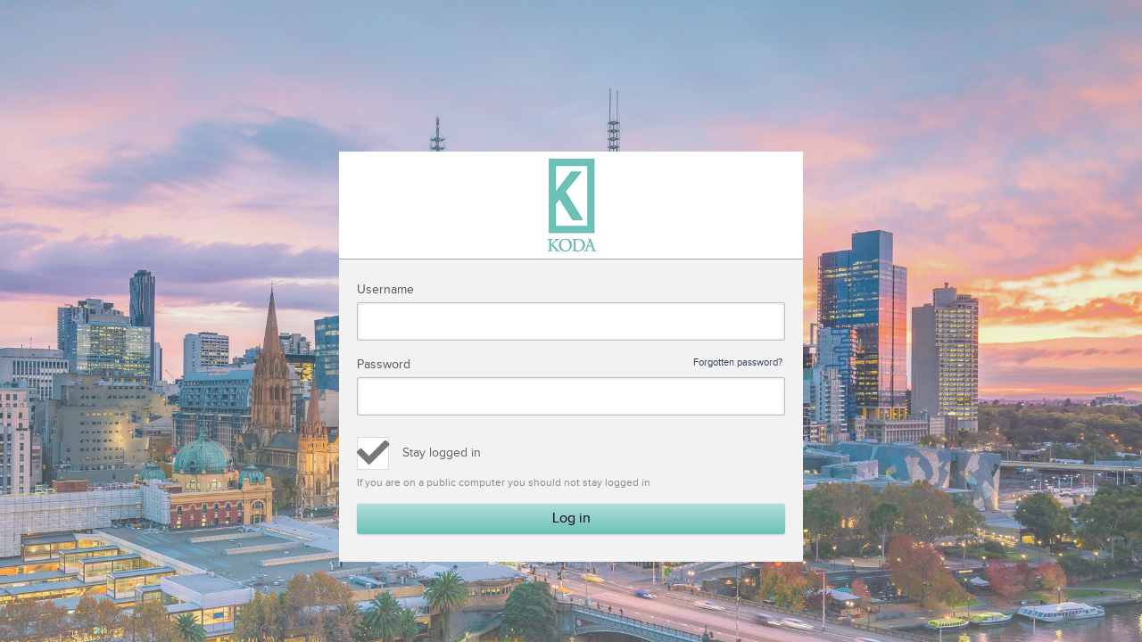

--- FILE ---
content_type: text/html; charset=utf-8
request_url: https://login.onpraemium.com/koda/
body_size: 1556
content:


<!DOCTYPE html>
<html>
    <head>
        <meta charset="utf-8" />
        <meta name="viewport" content="width=device-width" />
        <title>Login</title>

        <link href="https://branding.onpraemium.com/styles/auth2019/koda?CF5E4AE76C53757B34034DD3EB462E87" rel="stylesheet" type="text/css" />

        <script src="/bundles/jquery?v=9ktsOtIo0upvJP7-7FiXuOoOJe58RLFJ__wIRPL2vGo1"></script>

        <style>
            .Grid2 td {
                padding: 5px;
            }

            .SuccessBox {
                line-height: 20px;
            }

            .SuccessBox h3 {
                color: #333333;
            }
            #page {
                background: #f2f2f2;
            }

            .env-banner {
                background-color: fuchsia;
                text-align: center;
                font-size: 3em;
                color: white;
                padding: 0.2em;
                font-weight: bold;
            }
            .env-banner.development {
                background-color: green;
            }
            .env-banner.continuousintegration {
                background-color: yellow;
            }
            .env-banner.test {
                background-color: orange;
            }
            .env-banner.useracceptancetesting {
                background-color: orangered;
            }

            .ui.input input {
                padding: 0.7em 1em;
                font-size: 0.875em;
            }

            .select2-choice .select2-search-choice-close{
                top:10px;
                right:50px;
            }
        </style>
        
    </head>
    <body>
        <div id="page-wrapper" class="branded presentation-hide-mobile">
            
<div class="grid">
    <div class="login-wrapper col-8 col-centered " role="main">
            <div class="grid">
                <div class="col-12 branding">
                    <div class="header-image">
                        <img src="https://branding.onpraemium.com/image/koda?CF5E4AE76C53757B34034DD3EB462E87"/>
                    </div>
                </div>
            </div>

        

<form action="/koda/" class="login-content" method="post">


    <div class="grid block-small">
        <div class="col-12 block-mini">
            <label class="stacked" for="Username">Username</label>
            <input class="large tall advanced" id="Username" name="Username" type="text" value="" />
            
        </div>
        <div class="col-12 block-mini">
            <label class="stacked" for="Password">
                Password
                    <span class="right small">
                        <a href="/koda/ForgotPassword/" id="forgotPasswordLink" tabindex="-1">Forgotten password?</a>
                    </span>
            </label>
            <input class="large tall advanced" id="Password" name="Password" type="password" />
            
        </div>
    </div>
    <div class="grid block-small">
        <div class="col-12">
                <div class="block-small">
                    <div class="ui square checkbox login block-mini">
                        <input type="checkbox" id="StayLoggedIn" name="StayLoggedIn" value="true" checked="checked" />
                        <label for="StayLoggedIn">Stay logged in</label>
                        <input type="hidden" value="false" name="StayLoggedIn" />
                    </div>
                    <div class="small understate">
                        If you are on a public computer you should not stay logged in
                    </div>
                </div>
            <button type="submit" id="searchsubmit" class="btn btn-info btn-branded btn-advanced">
                Log in
            </button>

        </div>
    </div>
<input name="__RequestVerificationToken" type="hidden" value="p9-3B1Ht-tADC9_0evSEfOzpyz_C4CwhIHlHA968vqOuX37TRejZuxZVLPiGLW8PN5aPElW_if5VU6LFvt5VuHNT1Zg1" /></form>


    </div>
</div>


        </div>

    
    
    <script type="text/javascript">
        $(function () {
            $('form').on('submit', function (e) {
                var submitButton = $("#searchsubmit");
                submitButton.addClass("disabled");
                submitButton.prop("disabled", true);
                submitButton.html("<div class='spinner white'></div> Signing in ...");
            });

            var usernameElement = $('#Username');
            var forgotLink = $('#forgotPasswordLink');
            var originalUrl = forgotLink.attr("href");

            var fnc = function (forgotLinkEl, usernameEl) {
                forgotLink.attr("href", originalUrl + "?username=" + encodeURIComponent(usernameEl.val()));
            }
            fnc(forgotLink, usernameElement);

            usernameElement.on('blur', function (e) {
                fnc(forgotLink, usernameElement);
            });
        });

        $(document).ready(function () {
            var src = $("#captcha").attr("src");
            $("#ChangeCode").click(function (event) {
                event.preventDefault();
                var rnd = Math.round(Math.random() * 10000); // this prevents caching of an image
                $("#captcha").attr("src", src + "?rnd=" + rnd);
                $("#CaptchaCode").val("");
            });
        });
    </script>


    <script defer src="https://static.cloudflareinsights.com/beacon.min.js/vcd15cbe7772f49c399c6a5babf22c1241717689176015" integrity="sha512-ZpsOmlRQV6y907TI0dKBHq9Md29nnaEIPlkf84rnaERnq6zvWvPUqr2ft8M1aS28oN72PdrCzSjY4U6VaAw1EQ==" data-cf-beacon='{"version":"2024.11.0","token":"5b483246e24743cc8bb06fb8beea55b0","server_timing":{"name":{"cfCacheStatus":true,"cfEdge":true,"cfExtPri":true,"cfL4":true,"cfOrigin":true,"cfSpeedBrain":true},"location_startswith":null}}' crossorigin="anonymous"></script>
</body>
</html>


--- FILE ---
content_type: text/css; charset=utf-8
request_url: https://branding.onpraemium.com/styles/auth2019/koda?CF5E4AE76C53757B34034DD3EB462E87
body_size: 37786
content:
/*! PRAEMIUM CSS STYLE SHEET */
@font-face{font-family:'ProximaNova';src:url(https://branding.onpraemium.com/Content/fonts/proximanova-regular-webfont.eot);src:url(https://branding.onpraemium.com/Content/fonts/proximanova-regular-webfont.eot?#iefix) format('embedded-opentype'),url(https://branding.onpraemium.com/Content/fonts/proximanova-regular-webfont.woff) format('woff'),url(https://branding.onpraemium.com/Content/fonts/proximanova-regular-webfont.ttf) format('truetype'),url(https://branding.onpraemium.com/Content/fonts/proximanova-regular-webfont.svg#proxima_nova_rgregular) format('svg');font-weight:400;font-style:normal}@font-face{font-family:'ProximaNova';src:url(https://branding.onpraemium.com/Content/fonts/proximanova-bold-webfont.eot);src:url(https://branding.onpraemium.com/Content/fonts/proximanova-bold-webfont.eot?#iefix) format('embedded-opentype'),url(https://branding.onpraemium.com/Content/fonts/proximanova-bold-webfont.woff) format('woff'),url(https://branding.onpraemium.com/Content/fonts/proximanova-bold-webfont.ttf) format('truetype'),url(https://branding.onpraemium.com/Content/fonts/proximanova-bold-webfont.svg#proxima_nova_rgregular) format('svg');font-weight:700;font-style:normal}@font-face{font-family:'ProximaNova';src:url(https://branding.onpraemium.com/Content/fonts/proximanova-regularitalic-webfont.eot);src:url(https://branding.onpraemium.com/Content/fonts/proximanova-regularitalic-webfont.eot?#iefix) format('embedded-opentype'),url(https://branding.onpraemium.com/Content/fonts/proximanova-regularitalic-webfont.woff) format('woff'),url(https://branding.onpraemium.com/Content/fonts/proximanova-regularitalic-webfont.ttf) format('truetype'),url(https://branding.onpraemium.com/Content/fonts/proximanova-regularitalic-webfont.svg#proxima_nova_rgregular) format('svg');font-weight:400;font-style:italic}@font-face{font-family:'Quicksand';src:url(https://branding.onpraemium.com/Content/fonts/quicksand-regular-webfont.eot);src:url(https://branding.onpraemium.com/Content/fonts/quicksand-regular-webfont.eot?#iefix) format('embedded-opentype'),url(https://branding.onpraemium.com/Content/fonts/quicksand-regular-webfont.woff) format('woff'),url(https://branding.onpraemium.com/Content/fonts/quicksand-regular-webfont.ttf) format('truetype'),url(https://branding.onpraemium.com/Content/fonts/quicksand-regular-webfont.svg#proxima_nova_rgregular) format('svg');font-weight:400;font-style:normal}@font-face{font-family:'Quicksand';src:url(https://branding.onpraemium.com/Content/fonts/quicksand-bold-webfont.eot);src:url(https://branding.onpraemium.com/Content/fonts/quicksand-bold-webfont.eot?#iefix) format('embedded-opentype'),url(https://branding.onpraemium.com/Content/fonts/quicksand-bold-webfont.woff) format('woff'),url(https://branding.onpraemium.com/Content/fonts/quicksand-bold-webfont.ttf) format('truetype'),url(https://branding.onpraemium.com/Content/fonts/quicksand-bold-webfont.svg#proxima_nova_rgregular) format('svg');font-weight:700;font-style:normal}@font-face{font-family:'Quicksand';src:url(https://branding.onpraemium.com/Content/fonts/quicksand-italic-webfont.eot);src:url(https://branding.onpraemium.com/Content/fonts/quicksand-italic-webfont.eot?#iefix) format('embedded-opentype'),url(https://branding.onpraemium.com/Content/fonts/quicksand-italic-webfont.woff) format('woff'),url(https://branding.onpraemium.com/Content/fonts/quicksand-italic-webfont.ttf) format('truetype'),url(https://branding.onpraemium.com/Content/fonts/quicksand-italic-webfont.svg#proxima_nova_rgregular) format('svg');font-weight:400;font-style:italic}@font-face{font-family:'UniversNext';src:url(https://branding.onpraemium.com/Content/fonts/universnext.ttf) format('truetype');font-weight:400;font-style:normal}@font-face{font-family:'UniversNext';src:url(https://branding.onpraemium.com/Content/fonts/universnext-bold.ttf) format('truetype');font-weight:700;font-style:normal}@font-face{font-family:'P22JohnstonUnderground-Regular';src:url(https://branding.onpraemium.com/Content/fonts/293DB0_0_0.eot);src:url(https://branding.onpraemium.com/Content/fonts/293DB0_0_0.eot?#iefix) format('embedded-opentype'),url(https://branding.onpraemium.com/Content/fonts/293DB0_0_0.woff) format('woff'),url(https://branding.onpraemium.com/Content/fonts/293DB0_0_0.ttf) format('truetype');font-weight:400;font-style:normal}html{font-family:sans-serif;-ms-text-size-adjust:100%;-webkit-text-size-adjust:100%}body{margin:0}article,aside,details,figcaption,figure,footer,header,hgroup,main,nav,section,summary{display:block}a{background:0 0}a:active,a:hover{outline:0}b,strong{font-weight:700}h1{font-size:2em;margin:.67em 0}small{font-size:80%}sub,sup{font-size:75%;line-height:0;position:relative;vertical-align:baseline}sup{top:-.5em}sub{bottom:-.25em}img{border:0}svg:not(:root){overflow:hidden}figure{margin:1em 40px}hr{box-sizing:content-box;height:0}pre{overflow:auto}button,input,optgroup,select,textarea{color:inherit;font:inherit;margin:0}button{overflow:visible}button,select{text-transform:none}button,html input[type=button]{-webkit-appearance:button;cursor:pointer}button[disabled],html input[disabled]{cursor:default}button input::-moz-focus-inner{border:0;padding:0}input{line-height:normal}input[type=reset],input[type=submit]{-webkit-appearance:button;cursor:pointer}input[type=checkbox],input[type=radio]{box-sizing:border-box;padding:0}input[type=number]::-webkit-inner-spin-button,input[type=number]::-webkit-outer-spin-button{height:auto}input[type=search]{-webkit-appearance:textfield;box-sizing:content-box}input[type=search]::-webkit-search-cancel-button,input[type=search]::-webkit-search-decoration{-webkit-appearance:none}fieldset{border:1px solid silver;margin:0 2px;padding:.35em .625em .75em}legend{border:0;padding:0}textarea{overflow:auto}optgroup{font-weight:700}table{border-collapse:collapse;border-spacing:0}td,th{padding:0}*,:before,:after{box-sizing:border-box}html,body{background:#fff;font-size:100%;height:100%}img,object,embed{max-width:100%;height:auto}img{display:inline-block;vertical-align:middle}textarea{height:auto;min-height:50px;width:100%;border:1px solid #cacaca;font-size:12px;padding:.3em;border-radius:2px}textarea.textarea-autoresize{min-height:1em}select{width:100%}label{font-size:12px;padding-right:.25em}label.med{width:50%}label.stacked{padding-top:.8em;padding-bottom:.4em;display:block;font-size:14px}input{font-size:16px;padding-left:.4em;padding-right:.4em;border:1px solid #bebebe}input.med{width:50%}input.large{width:100%}input.tall{padding:.7em .7em;font-size:16px}input.advanced{border-radius:2px;box-shadow:inset 0 0 3px 0 rgba(50,50,50,.2)}input[type=submit]{background:#cacaca;color:#000;border:1px solid #bebebe;border-radius:2px;font-weight:100;font-size:14px;padding:.2em .7em;min-width:60px;min-height:20px;margin-top:1.5em}input[type=submit].aligned{margin-top:0}input[type=submit].centered{display:block;margin-left:auto;margin-right:auto}.submit-wrapper{margin-top:1em;padding:5px;border:1px solid #cacaca}.submit-wrapper input[type=submit]{display:block;margin:1em auto}.file-upload-wrapper{padding:5px;border:1px solid #cacaca}.file-upload{position:relative;overflow:hidden;text-align:center;width:40%;min-width:70px;max-width:100px;margin:.5em auto;padding:10px}.file-upload input.upload-btn{position:absolute;top:0;right:0;margin:0;padding:0;font-size:10em;cursor:pointer;opacity:0}.upload-file{display:block;width:80%;min-width:100px;margin:.5em auto;font-size:10px}.deluxe-upload{background:#cacaca;color:#000;border:1px solid #bebebe}.media{display:block;*zoom:1}.media:before,.media:after{content:" ";display:table;line-height:0}.media:after{clear:both}.media .img{float:left;margin-right:10px}.media .img img{display:block}.media .img-right{float:right;margin-left:10px}.media .img-right img{display:block}.media .body{overflow:hidden;margin-bottom:0}.media .body>:last-child{margin-bottom:0}.nav{list-style:none;margin-left:0;padding-left:0;position:relative}.nav>li,.nav>li>a{display:inline-block;*display:inline;zoom:1}.nav>li .dropdown{list-style:none;margin:0;padding:0;display:none;position:absolute;min-width:200px;z-index:2}.nav>li:hover .dropdown{display:block}.nav.stacked{background-color:#454749}.nav.stacked>li{display:list-item}.nav.stacked>li>a{display:block}@media (max-width:590px){.nav.stacked{position:relative}}.nav.banner{text-align:center}.nav.banner.wide>li{margin-left:.5em;margin-right:.5em}.nav.block{line-height:1;letter-spacing:-.31em;word-spacing:-.43em;white-space:nowrap}.nav.block>li{letter-spacing:normal;word-spacing:normal}.nav.block>li>a{padding:5px}.nav.fit{display:table;width:100%}.nav.fit>li{display:table-cell}.nav.fit>li>a{display:block}.nav.keywords>li:after{content:"\002C" "\00A0"}.nav.keywords>li:last-child:after{content:none}.tabs-nav{*zoom:1;font-size:15px}.tabs-nav:before,.tabs-nav:after{content:" ";display:table;line-height:0}.tabs-nav:after{clear:both}.tabs-nav>li{list-style-type:none;float:left;margin-bottom:-1px}.tabs-nav>li>a,.tabs-nav>li>.link{border-bottom:2px solid #6bc1b7;display:block;padding:8px 18px 10px;line-height:1;border-radius:2px 2px 0 0}.tabs-nav>li.alt{float:right}.tabs-nav>li.alt>a,.tabs-nav>li.alt>.link{border-bottom:2px solid #2b4281}.tabs-nav>li.active>.link,.tabs-nav>li.active>a{cursor:default;font-weight:700;box-shadow:inset 0 -4px 0 0 #6bc1b7}.tabs-content{border:1px solid #ccc;border-top:none;padding:1em;background-color:#fff}.tabs-content .tab-item{display:none}.tabs-content .tab-item.tab-open{display:block}.vtabs-wrapper .vtabs-nav{list-style-type:none;margin:0;padding:0}.vtabs-wrapper .vtabs-nav>li{display:block;padding:.5em;background:#6bc1b7;margin-bottom:.5em;width:100%}.bordered-panel{border:1px solid #dadada;padding:10px 20px;border-left:none;box-shadow:inset 1px 0 0 0 #6bc1b7}.bordered{border:1px solid #dadada}.btn{padding:.2em .6em;margin:0;display:inline-block;font-weight:400;text-decoration:none;cursor:pointer;border:0;background:0 0;text-align:center}.btn-default{background:#bebebe;color:#fff}.btn-default:hover{color:#fff;background:#8b8b8b}.btn-success{background:#5cb85c;color:#fff}.btn-success:hover{color:#fff;background:#357935}.btn-warning{background:#f0ad4e;color:#fff}.btn-warning:hover{color:#fff;background:#c77c11}.btn-danger{background:#d9534f;color:#fff}.btn-danger:hover{color:#fff;background:#a02622}.btn-info{background:#428bca;color:#fff}.btn-info:hover{color:#fff;background:#245682}.btn-advanced{border-radius:3px;padding:.5em .9em;box-shadow:inset 0 1px 0 rgba(255,255,255,.5),0 1px 2px rgba(0,0,0,.15)}.btn-link{display:inline-block;cursor:pointer;margin:0 .5em;font-size:.875rem;border-bottom:1px dotted}.video-wrapper{position:relative;padding-bottom:56.25%;padding-top:25px;height:0}.video-wrapper iframe{position:absolute;top:0;left:0;width:100%;height:100%}.pagination{font-size:.8em;margin-top:1.4em;text-align:center}.pagination ul>li,.pagination ul>li>a{padding:4px;display:inline-block}.pagination ul>li.current{color:#888}.pagination-left{display:inline-block;margin-top:0;text-align:left;padding-right:1em;border-right:1px solid #aaa}.table-footer{background:#eee;border:1px solid #aaa;border-top:none}.table-footer .upload-button{float:right;padding:3px 4px 2px;background:#ccc;padding-left:1em;padding-right:1em;border-left:1px solid #aaa}.activity-filter-fixed{top:20px}.content .no-horizontal-padding{padding-left:0;padding-right:0}.vertical-align{vertical-align:middle}.right-padded{padding-right:10px}.left{float:left!important}.right{float:right!important}.pull-right{float:right}.pull-left{float:left}.text-left{text-align:left!important}.text-right{text-align:right!important}.text-center{text-align:center!important}.text-nowrap{white-space:nowrap}.u-TextJustify{text-align:justify!important}.u-TextBold{font-weight:800}.u-TextSemibold{font-weight:500}.text-push{margin-right:2em}.text-push-small{margin-right:1em}.text-push-mini{margin-right:.5em}.text-push-left{margin-left:2em}.text-push-left-small{margin-left:1em}.text-push-left-mini{margin-left:.5em}.hide{display:none!important}.ib{display:inline-block}.aligncenter{display:block;margin-left:auto;margin-right:auto}.alignleft{display:inline;float:left;margin-right:5px}.alignright{display:inline;float:right;margin-left:5px}.relative{position:relative}.bold{font-weight:800}.u-AlignMiddle{vertical-align:middle}.u-iconIndent{display:inline-block;text-indent:-.85em;padding-left:1.7em}.u-AbsBottomRight{position:absolute;bottom:0;right:0}.basic-flex{display:flex}.valign-mid{vertical-align:middle}.visuallyhidden{font:0/0 a;color:transparent;text-shadow:none;background-color:transparent;border:0}.u-ColorSuccess{color:#5cb85c}.u-ColorWarning{color:#f0ad4e}.u-ColorDanger{color:#d9534f}.u-ColorInfo{color:#428bca}@font-face{font-family:'PPS-Icons';font-style:normal;font-weight:400;src:url(https://branding.onpraemium.com/Content/fonts/ico/pps-icons.eot?mdhgwmsklbxfrfoj);src:url(https://branding.onpraemium.com/Content/fonts/ico/pps-icons?mdhgwmsklbxfrfoj#iefix) format('embedded-opentype'),url(https://branding.onpraemium.com/Content/fonts/ico/pps-icons.woff2?mdhgwmsklbxfrfoj) format('woff2'),url(https://branding.onpraemium.com/Content/fonts/ico/pps-icons.woff?mdhgwmsklbxfrfoj) format('woff'),url(https://branding.onpraemium.com/Content/fonts/ico/pps-icons.ttf?mdhgwmsklbxfrfoj) format('truetype')}i.icon,i.ico{font-family:"PPS-Icons","PPS-Icons-Lightweight",AdobeBlank;font-weight:400;font-style:normal;-moz-osx-font-smoothing:grayscale;-webkit-font-smoothing:antialiased;display:inline-block;font-variant:normal;text-rendering:auto;line-height:1}i.icon.ico-lg,i.ico.ico-lg{font-size:1.33333333em;line-height:.75em;vertical-align:-.0667em}i.icon.ico-xs,i.ico.ico-xs{font-size:.75em}i.icon.ico-sm,i.ico.ico-sm{font-size:.875em}i.icon.ico-1x,i.ico.ico-1x{font-size:1em}i.icon.ico-2x,i.ico.ico-2x{font-size:2em}i.icon.ico-3x,i.ico.ico-3x{font-size:3em}i.icon.ico-4x,i.ico.ico-4x{font-size:4em}i.icon.ico-5x,i.ico.ico-5x{font-size:5em}i.icon.ico-6x,i.ico.ico-6x{font-size:6em}i.icon.ico-7x,i.ico.ico-7x{font-size:7em}i.icon.ico-8x,i.ico.ico-8x{font-size:8em}i.icon.ico-9x,i.ico.ico-9x{font-size:9em}i.icon.ico-10x,i.ico.ico-10x{font-size:10em}i.icon.ico-fw,i.ico.ico-fw{text-align:center;width:1.25em}.ico-ul{list-style-type:none;margin-left:2.5em;padding-left:0}.ico-ul>li{position:relative}.ico-li{left:-2em;position:absolute;text-align:center;width:2em;line-height:inherit}.ico-border{border-radius:.1em;border:solid .08em #eee;padding:.2em .25em .15em}.ico-pull-left{float:left}.ico-pull-right{float:right}.ico.ico-pull-left,.fas.ico-pull-left,.far.ico-pull-left,.fal.ico-pull-left,.fab.ico-pull-left{margin-right:.3em}.ico.ico-pull-right,.fas.ico-pull-right,.far.ico-pull-right,.fal.ico-pull-right,.fab.ico-pull-right{margin-left:.3em}.ico-spin{-webkit-animation:fa-spin 2s infinite linear;animation:fa-spin 2s infinite linear}.ico-pulse{-webkit-animation:fa-spin 1s infinite steps(8);animation:fa-spin 1s infinite steps(8)}.ico-pulse-hex{-webkit-animation:fa-spin 1s infinite steps(6);animation:fa-spin 1s infinite steps(6)}.ico-triangle-pulse-spin{-webkit-animation:pps-triangle-pulse-spin 3s infinite ease-in-out;animation:pps-triangle-pulse-spin 3s infinite ease-in-out}@-webkit-keyframes fa-spin{0%{-webkit-transform:rotate(0deg);transform:rotate(0deg)}to{-webkit-transform:rotate(360deg);transform:rotate(360deg)}}@keyframes fa-spin{0%{-webkit-transform:rotate(0deg);transform:rotate(0deg)}to{-webkit-transform:rotate(360deg);transform:rotate(360deg)}}@-webkit-keyframes pps-triangle-pulse-spin{0%{-webkit-transform:rotate(0deg);transform:rotate(0deg)}23%{-webkit-transform:rotate(120deg);transform:rotate(120deg)}33%{-webkit-transform:rotate(120deg);transform:rotate(120deg)}56%{-webkit-transform:rotate(240deg);transform:rotate(240deg)}66%{-webkit-transform:rotate(240deg);transform:rotate(240deg)}89%{-webkit-transform:rotate(360deg);transform:rotate(360deg)}to{-webkit-transform:rotate(360deg);transform:rotate(360deg)}}@keyframes pps-triangle-pulse-spin{0%{-webkit-transform:rotate(0deg);transform:rotate(0deg)}23%{-webkit-transform:rotate(120deg);transform:rotate(120deg)}33%{-webkit-transform:rotate(120deg);transform:rotate(120deg)}56%{-webkit-transform:rotate(240deg);transform:rotate(240deg)}66%{-webkit-transform:rotate(240deg);transform:rotate(240deg)}89%{-webkit-transform:rotate(360deg);transform:rotate(360deg)}to{-webkit-transform:rotate(360deg);transform:rotate(360deg)}}.ico-rotate-45{-ms-filter:"progid:DXImageTransform.Microsoft.BasicImage(rotation=1)";-webkit-transform:rotate(45deg);transform:rotate(45deg)}.ico-rotate-90{-ms-filter:"progid:DXImageTransform.Microsoft.BasicImage(rotation=1)";-webkit-transform:rotate(90deg);transform:rotate(90deg)}.ico-rotate-135{-ms-filter:"progid:DXImageTransform.Microsoft.BasicImage(rotation=2)";-webkit-transform:rotate(135deg);transform:rotate(135deg)}.ico-rotate-180{-ms-filter:"progid:DXImageTransform.Microsoft.BasicImage(rotation=2)";-webkit-transform:rotate(180deg);transform:rotate(180deg)}.ico-rotate-225{-ms-filter:"progid:DXImageTransform.Microsoft.BasicImage(rotation=3)";-webkit-transform:rotate(225deg);transform:rotate(225deg)}.ico-rotate-270{-ms-filter:"progid:DXImageTransform.Microsoft.BasicImage(rotation=3)";-webkit-transform:rotate(270deg);transform:rotate(270deg)}.ico-rotate-315{-ms-filter:"progid:DXImageTransform.Microsoft.BasicImage(rotation=0)";-webkit-transform:rotate(315deg);transform:rotate(315deg)}.ico-flip-horizontal{-ms-filter:"progid:DXImageTransform.Microsoft.BasicImage(rotation=0, mirror=1)";-webkit-transform:scale(-1,1);transform:scale(-1,1)}.ico-flip-vertical{-ms-filter:"progid:DXImageTransform.Microsoft.BasicImage(rotation=2, mirror=1)";-webkit-transform:scale(1,-1);transform:scale(1,-1)}.ico-flip-horizontal.ico-flip-vertical{-ms-filter:"progid:DXImageTransform.Microsoft.BasicImage(rotation=2, mirror=1)";-webkit-transform:scale(-1,-1);transform:scale(-1,-1)}:root .ico-rotate-45,:root .ico-rotate-90,:root .ico-rotate-135,:root .ico-rotate-180,:root .ico-rotate-225,:root .ico-rotate-270,:root .ico-rotate-315,:root .ico-flip-horizontal,:root .ico-flip-vertical{-webkit-filter:none;filter:none}.ico-stack{display:inline-block;height:2em;line-height:2em;position:relative;vertical-align:middle;width:2em}i.ico-stack-1x,i.ico-stack-2x{left:0;position:absolute;text-align:center;width:100%}i.ico-stack-1x{line-height:inherit}i.ico-stack-2x{font-size:2em}i.ico-inverse{color:#fff}.ico-abacus:before{content:"\f0000"}.ico-accessible-icon:before{content:"\f4b48"}.ico-accusoft:before{content:"\f4b49"}.ico-acorn:before{content:"\f006e"}.ico-ad:before{content:"\f0001"}.ico-address-book:before{content:"\efc79"}.ico-address-card:before{content:"\efc7b"}.ico-adjust:before{content:"\efa02"}.ico-alarm-clock:before{content:"\f241e"}.ico-alarm-clock-solid:before{content:"\efd0e"}.ico-align-center:before{content:"\ef9f7"}.ico-align-justify:before{content:"\ef9f9"}.ico-align-left:before{content:"\ef9f6"}.ico-align-right:before{content:"\ef9f8"}.ico-allergies:before{content:"\efe21"}.ico-amazon:before{content:"\f4a50"}.ico-amazon-pay:before{content:"\f4c0c"}.ico-ambulance:before{content:"\efab9"}.ico-analytics:before{content:"\f0003"}.ico-anchor:before{content:"\efafd"}.ico-android:before{content:"\f495b"}.ico-angle-double-down:before{content:"\efac3"}.ico-angle-double-left:before{content:"\efac0"}.ico-angle-double-right:before{content:"\efac1"}.ico-angle-double-up:before{content:"\efac2"}.ico-angle-down:before{content:"\efac7"}.ico-angle-left:before{content:"\efac4"}.ico-angle-right:before{content:"\efac5"}.ico-angle-up:before{content:"\efac6"}.ico-angry:before{content:"\eff16"}.ico-ankh:before{content:"\f0004"}.ico-app-store:before{content:"\f4b4f"}.ico-app-store-ios:before{content:"\f4b50"}.ico-app-switcher:before{content:"\ff03"}.ico-apple:before{content:"\f4959"}.ico-apple-crate:before{content:"\f0071"}.ico-apple-fruit:before{content:"\eff91"}.ico-apple-pay:before{content:"\f4bf5"}.ico-archive:before{content:"\efb47"}.ico-archive-hollow:before{content:"\f2257"}.ico-archway:before{content:"\eff17"}.ico-arrow-circle-down:before{content:"\efd18"}.ico-arrow-circle-left:before{content:"\efd19"}.ico-arrow-circle-right:before{content:"\efd1a"}.ico-arrow-circle-up:before{content:"\efd1b"}.ico-arrow-down:before{content:"\efd14"}.ico-arrow-from-bottom:before{content:"\efd06"}.ico-arrow-from-left:before{content:"\efd07"}.ico-arrow-from-right:before{content:"\efd08"}.ico-arrow-from-top:before{content:"\efd09"}.ico-arrow-left:before{content:"\efd15"}.ico-arrow-right:before{content:"\efd16"}.ico-arrow-square-down:before{content:"\efd10"}.ico-arrow-square-left:before{content:"\efd11"}.ico-arrow-square-right:before{content:"\efd12"}.ico-arrow-square-up:before{content:"\efd13"}.ico-arrow-to-bottom:before{content:"\efd0a"}.ico-arrow-to-left:before{content:"\efd0b"}.ico-arrow-to-right:before{content:"\efd0c"}.ico-arrow-to-top:before{content:"\efd0d"}.ico-arrow-up:before{content:"\efd17"}.ico-arrows:before{content:"\f2182"}.ico-arrows-h:before{content:"\f2407"}.ico-arrows-v:before{content:"\f2408"}.ico-asl-interpreting:before{content:"\efc63"}.ico-assistive-listening:before{content:"\efc62"}.ico-asterisk:before{content:"\efa29"}.ico-at:before{content:"\efbba"}.ico-atlas:before{content:"\eff18"}.ico-atom:before{content:"\f26a2"}.ico-audio-description:before{content:"\f236e"}.ico-award:before{content:"\eff19"}.ico-aws:before{content:"\f4b55"}.ico-axe:before{content:"\f0072"}.ico-axe-battle:before{content:"\f0073"}.ico-baby:before{content:"\f013c"}.ico-baby-carriage:before{content:"\f013d"}.ico-backpack:before{content:"\eff94"}.ico-backspace:before{content:"\eff1a"}.ico-backward:before{content:"\efa0a"}.ico-badge:before{content:"\efcf5"}.ico-badge-check:before{content:"\efcf6"}.ico-badge-dollar:before{content:"\f0005"}.ico-badge-hollow:before{content:"\f2405"}.ico-badge-percent:before{content:"\f0006"}.ico-badger-honey:before{content:"\f0074"}.ico-balance-scale:before{content:"\efc0e"}.ico-balance-scale-left:before{content:"\efed5"}.ico-balance-scale-right:before{content:"\efed6"}.ico-ball-pile:before{content:"\f013e"}.ico-ban:before{content:"\efa1e"}.ico-band-aid:before{content:"\efe22"}.ico-barcode:before{content:"\ef9ea"}.ico-barcode-alt:before{content:"\efe23"}.ico-barcode-read:before{content:"\efe24"}.ico-barcode-scan:before{content:"\efe25"}.ico-bars:before{content:"\efa89"}.ico-baseball:before{content:"\efdf2"}.ico-basketball-ball:before{content:"\f2504"}.ico-basketball-hoop:before{content:"\efdf5"}.ico-bat:before{content:"\f0075"}.ico-bath:before{content:"\efc8d"}.ico-battery-bolt:before{content:"\efd36"}.ico-battery-empty:before{content:"\efc04"}.ico-battery-full:before{content:"\efc00"}.ico-battery-half:before{content:"\efc02"}.ico-battery-qtr:before{content:"\efc03"}.ico-battery-slash:before{content:"\efd37"}.ico-battery-three-qtr:before{content:"\efc01"}.ico-bed:before{content:"\efbf6"}.ico-beer:before{content:"\efabc"}.ico-bell:before{content:"\efab3"}.ico-bell-hollow:before{content:"\f21c3"}.ico-bell-slash:before{content:"\efbb6"}.ico-bells:before{content:"\f013f"}.ico-bezier-curve:before{content:"\eff1b"}.ico-bible:before{content:"\f0007"}.ico-bicycle:before{content:"\efbc6"}.ico-binoculars:before{content:"\efba5"}.ico-biohazard:before{content:"\f0140"}.ico-birthday-cake:before{content:"\efbbd"}.ico-bitcoin:before{content:"\f4b59"}.ico-blackberry:before{content:"\f4b5b"}.ico-blanket:before{content:"\efe58"}.ico-blender:before{content:"\efed7"}.ico-blind:before{content:"\efc5d"}.ico-bluetooth:before{content:"\f4a73"}.ico-bluetooth-b:before{content:"\f4a74"}.ico-bold:before{content:"\ef9f2"}.ico-bolt:before{content:"\efaa7"}.ico-bomb:before{content:"\efba2"}.ico-bone:before{content:"\eff97"}.ico-book:before{content:"\ef9ed"}.ico-book-heart:before{content:"\efe59"}.ico-book-open:before{content:"\efed8"}.ico-book-spells:before{content:"\f0078"}.ico-book-user:before{content:"\f01a7"}.ico-bookmark:before{content:"\ef9ee"}.ico-bookmark-hollow:before{content:"\f20fe"}.ico-books:before{content:"\eff9b"}.ico-bow-arrow:before{content:"\f0079"}.ico-bowling-ball:before{content:"\efdf6"}.ico-bowling-pins:before{content:"\efdf7"}.ico-box:before{content:"\efe26"}.ico-box-ballot:before{content:"\f00f5"}.ico-box-check:before{content:"\efe27"}.ico-box-fragile:before{content:"\efe5b"}.ico-box-full:before{content:"\efe5c"}.ico-box-heart:before{content:"\efe5d"}.ico-box-open:before{content:"\efe5e"}.ico-box-up:before{content:"\efe5f"}.ico-box-usd:before{content:"\efe60"}.ico-boxes:before{content:"\efe61"}.ico-boxing-glove:before{content:"\efdf8"}.ico-brackets:before{content:"\f01a9"}.ico-brackets-curly:before{content:"\f01aa"}.ico-braille:before{content:"\f2371"}.ico-bread-loaf:before{content:"\f28bb"}.ico-briefcase:before{content:"\efa71"}.ico-briefcase-medical:before{content:"\efe29"}.ico-broadcast-tower:before{content:"\f25e9"}.ico-broom:before{content:"\efeda"}.ico-browser:before{content:"\f244e"}.ico-brush:before{content:"\eff1d"}.ico-btc:before{content:"\f493a"}.ico-bug:before{content:"\efb48"}.ico-building:before{content:"\efb6d"}.ico-bullhorn:before{content:"\efa61"}.ico-bullseye:before{content:"\efb00"}.ico-bullseye-arrow:before{content:"\f0008"}.ico-bullseye-pointer:before{content:"\f0009"}.ico-burn:before{content:"\efe2a"}.ico-bus:before{content:"\eff1e"}.ico-business-time:before{content:"\f000a"}.ico-cabinet-filing:before{content:"\f000b"}.ico-cable-car:before{content:"\f019a"}.ico-calculator:before{content:"\f000c"}.ico-calendar:before{content:"\f2143"}.ico-calendar-check:before{content:"\f2344"}.ico-calendar-day:before{content:"\f2853"}.ico-calendar-edit:before{content:"\f2403"}.ico-calendar-empty:before{content:"\f2203"}.ico-calendar-exclamation:before{content:"\f2404"}.ico-calendar-minus:before{content:"\f2342"}.ico-calendar-plus:before{content:"\f2341"}.ico-calendar-star:before{content:"\f2806"}.ico-calendar-times:before{content:"\f2343"}.ico-calendar-week:before{content:"\f2854"}.ico-camera:before{content:"\ef9f0"}.ico-campfire:before{content:"\f007a"}.ico-campground:before{content:"\f007b"}.ico-candle-holder:before{content:"\f007c"}.ico-cannabis:before{content:"\eff1f"}.ico-capsules:before{content:"\f253b"}.ico-car:before{content:"\efb79"}.ico-car-accident:before{content:"\effa1"}.ico-car-battery:before{content:"\eff9f"}.ico-car-mechanic:before{content:"\effa3"}.ico-car-side:before{content:"\effa4"}.ico-car-wash:before{content:"\effa6"}.ico-caret-circle-down:before{content:"\efced"}.ico-caret-circle-left:before{content:"\efcee"}.ico-caret-circle-right:before{content:"\efcf0"}.ico-caret-circle-up:before{content:"\efcf1"}.ico-caret-down:before{content:"\efa97"}.ico-caret-left:before{content:"\efa99"}.ico-caret-right:before{content:"\efa9a"}.ico-caret-square-down:before{content:"\efb10"}.ico-caret-square-left:before{content:"\efb51"}.ico-caret-square-right:before{content:"\efb12"}.ico-caret-square-up:before{content:"\efb11"}.ico-caret-up:before{content:"\efa98"}.ico-carrot:before{content:"\f0147"}.ico-cart-arrow-down:before{content:"\efbd8"}.ico-cart-plus:before{content:"\efbd7"}.ico-cat:before{content:"\f007e"}.ico-cauldron:before{content:"\f007f"}.ico-cc:before{content:"\f4a3e"}.ico-cc-amazon-pay:before{content:"\f4c0d"}.ico-cc-amex:before{content:"\f49d3"}.ico-cc-apple-pay:before{content:"\f4bf6"}.ico-cc-by:before{content:"\f4cc7"}.ico-cc-diners-club:before{content:"\f4a2c"}.ico-cc-discover:before{content:"\f49d2"}.ico-cc-jcb:before{content:"\f4a2b"}.ico-cc-mastercard:before{content:"\f49d1"}.ico-cc-nc:before{content:"\f4cc8"}.ico-cc-nc-eu:before{content:"\f4cc9"}.ico-cc-nc-jp:before{content:"\f4cca"}.ico-cc-nd:before{content:"\f4ccb"}.ico-cc-paypal:before{content:"\f49d4"}.ico-cc-pd:before{content:"\f4ccc"}.ico-cc-pd-alt:before{content:"\f4ccd"}.ico-cc-remix:before{content:"\f4cce"}.ico-cc-sa:before{content:"\f4ccf"}.ico-cc-sampling:before{content:"\f4cd0"}.ico-cc-sampling-pl:before{content:"\f4cd1"}.ico-cc-share:before{content:"\f4cd2"}.ico-cc-stripe:before{content:"\f49d5"}.ico-cc-visa:before{content:"\f49d0"}.ico-cc-zero:before{content:"\f4cd3"}.ico-certificate:before{content:"\efa63"}.ico-certificate-hollow:before{content:"\f2173"}.ico-chair:before{content:"\f0080"}.ico-chair-office:before{content:"\f0081"}.ico-chalkboard:before{content:"\efedb"}.ico-chalkboard-teacher:before{content:"\efedc"}.ico-charging-station:before{content:"\effa7"}.ico-chart-area:before{content:"\efbbe"}.ico-chart-bar:before{content:"\efa40"}.ico-chart-line:before{content:"\efbc1"}.ico-chart-line-down:before{content:"\f000d"}.ico-chart-network:before{content:"\f285a"}.ico-chart-pie:before{content:"\efbc0"}.ico-chart-pie-alt:before{content:"\f000e"}.ico-chart-scatter:before{content:"\f01ae"}.ico-check:before{content:"\ef9cc"}.ico-check-circle:before{content:"\efa18"}.ico-check-double:before{content:"\eff20"}.ico-check-square:before{content:"\efb0a"}.ico-cheeseburger:before{content:"\f01b1"}.ico-chess:before{content:"\efdf9"}.ico-chess-bishop:before{content:"\efdfb"}.ico-chess-board:before{content:"\f250c"}.ico-chess-board-borderless:before{content:"\efdfc"}.ico-chess-clock:before{content:"\efdfd"}.ico-chess-clock-alt:before{content:"\efdfe"}.ico-chess-king:before{content:"\efe00"}.ico-chess-knight:before{content:"\efe02"}.ico-chess-pawn:before{content:"\efe04"}.ico-chess-queen:before{content:"\efe06"}.ico-chess-rook:before{content:"\efe08"}.ico-chevron-circle-down:before{content:"\efafa"}.ico-chevron-circle-left:before{content:"\efaf7"}.ico-chevron-circle-right:before{content:"\efaf8"}.ico-chevron-circle-up:before{content:"\efaf9"}.ico-chevron-double-down:before{content:"\efce2"}.ico-chevron-double-left:before{content:"\efce3"}.ico-chevron-double-right:before{content:"\efce4"}.ico-chevron-double-up:before{content:"\efce5"}.ico-chevron-down:before{content:"\efa38"}.ico-chevron-left:before{content:"\efa13"}.ico-chevron-right:before{content:"\efa14"}.ico-chevron-square-down:before{content:"\efce9"}.ico-chevron-square-left:before{content:"\efcea"}.ico-chevron-square-right:before{content:"\efceb"}.ico-chevron-square-up:before{content:"\efcec"}.ico-chevron-up:before{content:"\efa37"}.ico-child:before{content:"\efb6e"}.ico-chrome:before{content:"\f4a48"}.ico-church:before{content:"\efedd"}.ico-circle:before{content:"\efad1"}.ico-circle-hollow:before{content:"\f21e1"}.ico-circle-notch:before{content:"\efb8e"}.ico-circle-notch-hard:before{content:"\ff05"}.ico-circle-two-thirds:before{content:"\ff02"}.ico-city:before{content:"\f000f"}.ico-clipboard:before{content:"\efce8"}.ico-clipboard-check:before{content:"\efe2c"}.ico-clipboard-list:before{content:"\efe2d"}.ico-clipboard-list-check:before{content:"\f00f7"}.ico-clipboard-prescription:before{content:"\effa8"}.ico-clipboard-user:before{content:"\f01b3"}.ico-clock:before{content:"\f20e7"}.ico-clone:before{content:"\efc0d"}.ico-closed-captioning:before{content:"\f22da"}.ico-cloud:before{content:"\efa82"}.ico-cloud-download:before{content:"\efd41"}.ico-cloud-drizzle:before{content:"\f00f8"}.ico-cloud-hail:before{content:"\f00f9"}.ico-cloud-hollow:before{content:"\f2192"}.ico-cloud-moon:before{content:"\f0083"}.ico-cloud-rainbow:before{content:"\f00fe"}.ico-cloud-showers:before{content:"\f0100"}.ico-cloud-snow:before{content:"\f0102"}.ico-cloud-sun:before{content:"\f0084"}.ico-cloud-upload:before{content:"\efd42"}.ico-club:before{content:"\efce7"}.ico-cocktail:before{content:"\eff21"}.ico-code:before{content:"\efae1"}.ico-code-branch:before{content:"\efae6"}.ico-code-commit:before{content:"\efd46"}.ico-code-merge:before{content:"\efd47"}.ico-coffee:before{content:"\efab4"}.ico-coffee-togo:before{content:"\f0085"}.ico-cog:before{content:"\ef9d3"}.ico-cogs:before{content:"\efa45"}.ico-coins:before{content:"\efede"}.ico-columns:before{content:"\efa9b"}.ico-comment:before{content:"\efa35"}.ico-comment-check:before{content:"\efe6c"}.ico-comment-dollar:before{content:"\f0011"}.ico-comment-dots:before{content:"\efe6d"}.ico-comment-edit:before{content:"\efe6e"}.ico-comment-exclamation:before{content:"\efe6f"}.ico-comment-hollow:before{content:"\f2145"}.ico-comment-lines:before{content:"\efe70"}.ico-comment-minus:before{content:"\efe71"}.ico-comment-plus:before{content:"\efe72"}.ico-comment-slash:before{content:"\efe73"}.ico-comment-smile:before{content:"\efe74"}.ico-comment-times:before{content:"\efe75"}.ico-comments:before{content:"\efa46"}.ico-comments-dollar:before{content:"\f0013"}.ico-comments-hollow:before{content:"\f2156"}.ico-compact-disc:before{content:"\efedf"}.ico-compass:before{content:"\efb0e"}.ico-compass-slash:before{content:"\effa9"}.ico-compress:before{content:"\efa26"}.ico-compress-arrow:before{content:"\f24f2"}.ico-compress-arrows:before{content:"\f285c"}.ico-compress-wide:before{content:"\efce6"}.ico-computer-classic:before{content:"\f0271"}.ico-concierge-bell:before{content:"\eff22"}.ico-container-storage:before{content:"\efe77"}.ico-conveyor-belt:before{content:"\efe2f"}.ico-cookie:before{content:"\eff23"}.ico-cookie-bite:before{content:"\eff24"}.ico-copy:before{content:"\efa85"}.ico-copy-files:before{content:"\f2195"}.ico-copyright:before{content:"\f22c9"}.ico-corn:before{content:"\f0087"}.ico-couch:before{content:"\efe78"}.ico-cow:before{content:"\f0088"}.ico-credit-card:before{content:"\f216d"}.ico-cricket:before{content:"\efe09"}.ico-crop:before{content:"\eff25"}.ico-cross:before{content:"\f0014"}.ico-crosshairs:before{content:"\efa1b"}.ico-crow:before{content:"\efee0"}.ico-crown:before{content:"\efee1"}.ico-crutches:before{content:"\f01b8"}.ico-css3:before{content:"\f491c"}.ico-cube:before{content:"\efb72"}.ico-cubes:before{content:"\efb73"}.ico-curling:before{content:"\efe0a"}.ico-cut:before{content:"\efa84"}.ico-dagger:before{content:"\f008b"}.ico-database:before{content:"\efb80"}.ico-deaf:before{content:"\efc64"}.ico-deer:before{content:"\f014e"}.ico-desktop:before{content:"\efac8"}.ico-dharmachakra:before{content:"\f0015"}.ico-diagnoses:before{content:"\efe30"}.ico-diamond:before{content:"\efbd9"}.ico-diamond-hollow:before{content:"\f22e9"}.ico-dice:before{content:"\efee2"}.ico-dice-d6:before{content:"\f0091"}.ico-dice-five:before{content:"\efee3"}.ico-dice-four:before{content:"\efee4"}.ico-dice-one:before{content:"\efee5"}.ico-dice-six:before{content:"\efee6"}.ico-dice-three:before{content:"\efee7"}.ico-dice-two:before{content:"\efee8"}.ico-digital-tachograph:before{content:"\eff26"}.ico-directions:before{content:"\effab"}.ico-divide:before{content:"\efee9"}.ico-dizzy:before{content:"\eff27"}.ico-dna:before{content:"\efe31"}.ico-do-not-enter:before{content:"\effac"}.ico-dog:before{content:"\f0093"}.ico-dog-leashed:before{content:"\f0094"}.ico-dollar-sign:before{content:"\f2225"}.ico-dolly:before{content:"\efe32"}.ico-dolly-empty:before{content:"\efe33"}.ico-dolly-flatbed:before{content:"\efe35"}.ico-dolly-flatbed-empty:before{content:"\efe36"}.ico-donate:before{content:"\efe79"}.ico-donate-hollow:before{content:"\f2589"}.ico-door-closed:before{content:"\efeea"}.ico-door-open:before{content:"\efeeb"}.ico-dot-circle:before{content:"\efb52"}.ico-dove:before{content:"\efe7a"}.ico-dove-charity:before{content:"\f258a"}.ico-download:before{content:"\ef9d9"}.ico-drafting-compass:before{content:"\eff28"}.ico-dragon:before{content:"\f0095"}.ico-dropbox:before{content:"\f494b"}.ico-drum:before{content:"\eff29"}.ico-drumstick:before{content:"\f0096"}.ico-drumstick-bite:before{content:"\f0097"}.ico-duck:before{content:"\f0098"}.ico-dumbbell:before{content:"\f251b"}.ico-dungeon:before{content:"\f0099"}.ico-eclipse:before{content:"\f0109"}.ico-edge:before{content:"\f4a62"}.ico-edit:before{content:"\efa04"}.ico-egg:before{content:"\f01bb"}.ico-egg-hollow:before{content:"\f28cb"}.ico-eject:before{content:"\efa12"}.ico-elephant:before{content:"\f009a"}.ico-ellipsis-h:before{content:"\efb01"}.ico-ellipsis-v:before{content:"\efb02"}.ico-empty-set:before{content:"\f0016"}.ico-engine-warning:before{content:"\effb2"}.ico-envelope:before{content:"\efaa0"}.ico-envelope-open:before{content:"\efc76"}.ico-envelope-open-dollar:before{content:"\f0017"}.ico-envelope-open-text:before{content:"\f0018"}.ico-envelope-square:before{content:"\efb59"}.ico-equals:before{content:"\efeec"}.ico-eraser:before{content:"\efaed"}.ico-ethereum:before{content:"\f4c0e"}.ico-ethernet:before{content:"\f0156"}.ico-euro-sign:before{content:"\f2223"}.ico-exchange:before{content:"\f2432"}.ico-exclamation:before{content:"\efaea"}.ico-exclamation-circle:before{content:"\efa2a"}.ico-exclamation-triangle:before{content:"\efa31"}.ico-expand:before{content:"\efa25"}.ico-expand-arrow:before{content:"\f24f4"}.ico-expand-arrows:before{content:"\f23ee"}.ico-expand-wide:before{content:"\efce0"}.ico-external-link:before{content:"\efd1d"}.ico-external-link-square:before{content:"\efd20"}.ico-eye:before{content:"\f213e"}.ico-eye-dropper:before{content:"\f22cb"}.ico-eye-dropper:before{content:"\f22cb"}.ico-eye-evil:before{content:"\f009b"}.ico-eye-slash:before{content:"\f2140"}.ico-facebook:before{content:"\f4862"}.ico-facebook-messenger:before{content:"\f4b7f"}.ico-fast-backward:before{content:"\efa09"}.ico-fast-forward:before{content:"\efa10"}.ico-fax:before{content:"\efb6c"}.ico-feather:before{content:"\efeed"}.ico-female:before{content:"\efb42"}.ico-field-hockey:before{content:"\efe0c"}.ico-fighter-jet:before{content:"\efabb"}.ico-file:before{content:"\f222c"}.ico-file-archive:before{content:"\f2296"}.ico-file-audio:before{content:"\f2297"}.ico-file-blank:before{content:"\f222b"}.ico-file-certificate:before{content:"\f26c3"}.ico-file-chart-line:before{content:"\f2729"}.ico-file-chart-pie:before{content:"\f272a"}.ico-file-check:before{content:"\f23e6"}.ico-file-code:before{content:"\f2299"}.ico-file-contract:before{content:"\f263c"}.ico-file-csv:before{content:"\f27ad"}.ico-file-download:before{content:"\f263d"}.ico-file-download-solid:before{content:"\eff2d"}.ico-file-edit:before{content:"\f23ec"}.ico-file-excel:before{content:"\f2293"}.ico-file-exclamation:before{content:"\f23ea"}.ico-file-export:before{content:"\f263e"}.ico-file-export-solid:before{content:"\eff2e"}.ico-file-image:before{content:"\f2295"}.ico-file-import:before{content:"\f263f"}.ico-file-import-solid:before{content:"\eff2f"}.ico-file-invoice:before{content:"\f2640"}.ico-file-invoice-dollar:before{content:"\f2641"}.ico-file-medical:before{content:"\f2547"}.ico-file-medical-heartbeat:before{content:"\f2548"}.ico-file-minus:before{content:"\f23e8"}.ico-file-nav:before{content:"\efb1c"}.ico-file-paste:before{content:"\f21ba"}.ico-file-pdf:before{content:"\f2291"}.ico-file-plus:before{content:"\f23e9"}.ico-file-powerpoint:before{content:"\f2294"}.ico-file-prescription:before{content:"\f2642"}.ico-file-signature:before{content:"\f2643"}.ico-file-solid:before{content:"\efb1b"}.ico-file-spreadsheet:before{content:"\f272b"}.ico-file-times:before{content:"\f23e7"}.ico-file-upload:before{content:"\f2644"}.ico-file-upload-solid:before{content:"\eff34"}.ico-file-user:before{content:"\f272c"}.ico-file-video:before{content:"\f2298"}.ico-file-word:before{content:"\f2292"}.ico-fill:before{content:"\eff36"}.ico-film:before{content:"\ef9c8"}.ico-film-alt:before{content:"\efd60"}.ico-filter:before{content:"\efa70"}.ico-filter-hollow:before{content:"\f2180"}.ico-fingerprint:before{content:"\eff37"}.ico-fire:before{content:"\efa2d"}.ico-fire-extinguisher:before{content:"\efaf4"}.ico-firefox:before{content:"\f4a49"}.ico-first-aid:before{content:"\efe39"}.ico-fish:before{content:"\eff38"}.ico-fist-raised:before{content:"\f009e"}.ico-flag:before{content:"\f010c"}.ico-flag-checkered:before{content:"\efade"}.ico-flame:before{content:"\f009f"}.ico-flask:before{content:"\efa83"}.ico-flask-empty:before{content:"\f2193"}.ico-flask-potion:before{content:"\f00a1"}.ico-flushed:before{content:"\eff39"}.ico-fog:before{content:"\f010e"}.ico-folder:before{content:"\efa3b"}.ico-folder-hollow:before{content:"\f214b"}.ico-folder-hollow-open:before{content:"\f214c"}.ico-folder-minus:before{content:"\f001d"}.ico-folder-open:before{content:"\efa3c"}.ico-folder-plus:before{content:"\f001e"}.ico-folder-times:before{content:"\f001f"}.ico-folder-tree:before{content:"\f01c2"}.ico-folders:before{content:"\f0020"}.ico-font:before{content:"\ef9f1"}.ico-font-awesome-flag:before{content:"\f4c05"}.ico-football-ball:before{content:"\efe0e"}.ico-football-helmet:before{content:"\efe0f"}.ico-forklift:before{content:"\efe3a"}.ico-forward:before{content:"\efa0e"}.ico-fragile:before{content:"\efe7b"}.ico-frog:before{content:"\efeee"}.ico-frown:before{content:"\efad9"}.ico-frown-open:before{content:"\eff3a"}.ico-function:before{content:"\f0021"}.ico-funnel-dollar:before{content:"\f0022"}.ico-futbol:before{content:"\efba3"}.ico-gamepad:before{content:"\efadb"}.ico-gas-pump:before{content:"\efeef"}.ico-gas-pump-slash:before{content:"\effb4"}.ico-gavel:before{content:"\efaa3"}.ico-gem:before{content:"\f2475"}.ico-genderless:before{content:"\efbed"}.ico-get-pocket:before{content:"\f4a45"}.ico-ghost:before{content:"\f00a2"}.ico-gift:before{content:"\efa2b"}.ico-gifts:before{content:"\f015c"}.ico-glasses:before{content:"\efef0"}.ico-globe:before{content:"\efa6c"}.ico-globe-americas:before{content:"\eff3d"}.ico-globe-asiapac:before{content:"\eff3e"}.ico-globe-eurafrica:before{content:"\eff3c"}.ico-globe-europe:before{content:"\f0162"}.ico-globe-lines:before{content:"\f217c"}.ico-globe-stand:before{content:"\effb6"}.ico-golf-ball:before{content:"\efe10"}.ico-golf-club:before{content:"\efe11"}.ico-google:before{content:"\f4980"}.ico-google-drive:before{content:"\f4b8a"}.ico-google-play:before{content:"\f4b8b"}.ico-google-plus:before{content:"\f4a93"}.ico-google-wallet:before{content:"\f49ce"}.ico-gopuram:before{content:"\f0024"}.ico-graduation-cap:before{content:"\efb5d"}.ico-greater-than:before{content:"\efef1"}.ico-greater-than-equal:before{content:"\efef2"}.ico-grimace:before{content:"\eff3f"}.ico-grin:before{content:"\eff40"}.ico-grin-alt:before{content:"\eff41"}.ico-grin-beam:before{content:"\eff42"}.ico-grin-beam-sweat:before{content:"\eff43"}.ico-grin-hearts:before{content:"\eff44"}.ico-grin-squint:before{content:"\eff45"}.ico-grin-squint-tears:before{content:"\eff46"}.ico-grin-stars:before{content:"\eff47"}.ico-grin-tears:before{content:"\eff48"}.ico-grin-tongue:before{content:"\eff49"}.ico-grin-tongue-squint:before{content:"\eff4a"}.ico-grin-tongue-wink:before{content:"\eff4b"}.ico-grin-wink:before{content:"\eff4c"}.ico-grip-horizontal:before{content:"\eff4d"}.ico-grip-lines:before{content:"\f0164"}.ico-grip-lines-vertical:before{content:"\f0165"}.ico-grip-vertical:before{content:"\eff4e"}.ico-guitar:before{content:"\f0166"}.ico-h-square:before{content:"\efabd"}.ico-h1:before{content:"\efcd3"}.ico-h2:before{content:"\efcd4"}.ico-h3:before{content:"\efcd5"}.ico-hammer:before{content:"\f00a3"}.ico-hammer-war:before{content:"\f00a4"}.ico-hamsa:before{content:"\f0025"}.ico-hand-heart:before{content:"\efe7c"}.ico-hand-holding:before{content:"\efe7d"}.ico-hand-holding-box:before{content:"\efe3b"}.ico-hand-holding-heart:before{content:"\efe7e"}.ico-hand-holding-magic:before{content:"\f00a5"}.ico-hand-holding-seedling:before{content:"\efe7f"}.ico-hand-holding-usd:before{content:"\efe80"}.ico-hand-holding-water:before{content:"\efe81"}.ico-hand-lizard:before{content:"\efc18"}.ico-hand-paper:before{content:"\efc16"}.ico-hand-peace:before{content:"\efc1b"}.ico-hand-point-down:before{content:"\efa67"}.ico-hand-point-left:before{content:"\efa65"}.ico-hand-point-right:before{content:"\efa64"}.ico-hand-point-up:before{content:"\efa66"}.ico-hand-receiving:before{content:"\efe3c"}.ico-hand-rock:before{content:"\efc15"}.ico-hand-scissors:before{content:"\efc17"}.ico-hand-spock:before{content:"\efc19"}.ico-hands:before{content:"\efe82"}.ico-hands-heart:before{content:"\efe83"}.ico-hands-helping:before{content:"\efe84"}.ico-hands-usd:before{content:"\efe85"}.ico-handshake:before{content:"\efc75"}.ico-hanukiah:before{content:"\f00a6"}.ico-hashtag:before{content:"\efc52"}.ico-hat-witch:before{content:"\f00a7"}.ico-hdd:before{content:"\efa60"}.ico-head-side:before{content:"\f00a9"}.ico-head-side-brain:before{content:"\f01c8"}.ico-head-vr:before{content:"\f00aa"}.ico-heading:before{content:"\efb9c"}.ico-headphones:before{content:"\ef9e5"}.ico-headset:before{content:"\eff50"}.ico-heart:before{content:"\ef9c4"}.ico-heart-broken:before{content:"\f0169"}.ico-heart-circle:before{content:"\efe87"}.ico-heart-empty:before{content:"\f20d4"}.ico-heart-rate:before{content:"\effb8"}.ico-heartbeat:before{content:"\efbde"}.ico-helicopter:before{content:"\efef3"}.ico-hex-loader:before{content:"\ff00"}.ico-hexagon:before{content:"\efcd2"}.ico-hexagon-hollow:before{content:"\f23e2"}.ico-highlighter:before{content:"\eff51"}.ico-hiking:before{content:"\f00ac"}.ico-hippo:before{content:"\f00ad"}.ico-history:before{content:"\efb9a"}.ico-hockey-puck:before{content:"\efe13"}.ico-hockey-sticks:before{content:"\efe14"}.ico-home:before{content:"\ef9d5"}.ico-home-heart:before{content:"\efe89"}.ico-horse:before{content:"\f00b0"}.ico-horse-head:before{content:"\f016b"}.ico-hospital:before{content:"\efab8"}.ico-hospital-symbol:before{content:"\efe3e"}.ico-hospital-user:before{content:"\f01cd"}.ico-hotel:before{content:"\eff54"}.ico-hourglass:before{content:"\efc14"}.ico-hourglass-end:before{content:"\efc13"}.ico-hourglass-half:before{content:"\efc12"}.ico-hourglass-hollow:before{content:"\f2324"}.ico-hourglass-start:before{content:"\efc11"}.ico-house-damage:before{content:"\f00b1"}.ico-house-flood:before{content:"\f010f"}.ico-hryvnia:before{content:"\f00b2"}.ico-html5:before{content:"\f491b"}.ico-i-cursor:before{content:"\efc06"}.ico-id-badge:before{content:"\efc81"}.ico-id-card:before{content:"\efc82"}.ico-id-tag:before{content:"\efe3f"}.ico-igloo:before{content:"\f016e"}.ico-image:before{content:"\ef9fe"}.ico-images:before{content:"\efcc2"}.ico-inbox:before{content:"\ef9dc"}.ico-inbox-in:before{content:"\efcd0"}.ico-inbox-out:before{content:"\efcd1"}.ico-indent:before{content:"\ef9fc"}.ico-industry:before{content:"\efd73"}.ico-infinity:before{content:"\efef4"}.ico-info:before{content:"\efae9"}.ico-info-circle:before{content:"\efa1a"}.ico-inhaler:before{content:"\effb9"}.ico-instagram:before{content:"\f494d"}.ico-integral:before{content:"\f0027"}.ico-internet-explorer:before{content:"\f4a4b"}.ico-intersection:before{content:"\f0028"}.ico-inventory:before{content:"\efe40"}.ico-island-tropical:before{content:"\f28e1"}.ico-italic:before{content:"\ef9f3"}.ico-jack-o-lantern:before{content:"\efcce"}.ico-java:before{content:"\f4cc4"}.ico-jedi:before{content:"\f0029"}.ico-journal-whills:before{content:"\f002a"}.ico-js:before{content:"\f4b98"}.ico-kaaba:before{content:"\f002b"}.ico-key:before{content:"\efa44"}.ico-keyboard:before{content:"\efadc"}.ico-khanda:before{content:"\f002d"}.ico-kiss:before{content:"\eff56"}.ico-kiss-beam:before{content:"\eff57"}.ico-kiss-wink-heart:before{content:"\eff58"}.ico-kite:before{content:"\f00b4"}.ico-kiwi-bird:before{content:"\efef5"}.ico-knife-kitchen:before{content:"\f00b5"}.ico-lambda:before{content:"\f002e"}.ico-lamp:before{content:"\efe8a"}.ico-landmark:before{content:"\f002f"}.ico-language:before{content:"\efb6b"}.ico-laptop:before{content:"\efac9"}.ico-laugh:before{content:"\eff59"}.ico-laugh-beam:before{content:"\eff5a"}.ico-laugh-squint:before{content:"\eff5b"}.ico-laugh-wink:before{content:"\eff5c"}.ico-layer-group:before{content:"\effbd"}.ico-layer-minus:before{content:"\effbe"}.ico-layer-plus:before{content:"\effbf"}.ico-layers:before{content:"\ff01"}.ico-leaf:before{content:"\efa2c"}.ico-leaf-heart:before{content:"\efe8b"}.ico-leaf-maple:before{content:"\f00b6"}.ico-lemon:before{content:"\efa54"}.ico-less:before{content:"\f4bfd"}.ico-less-than:before{content:"\efef6"}.ico-less-than-equal:before{content:"\efef7"}.ico-level-down:before{content:"\f248e"}.ico-level-up:before{content:"\f248f"}.ico-life-ring:before{content:"\efb8d"}.ico-lightbulb:before{content:"\efaab"}.ico-lightbulb-dollar:before{content:"\f0030"}.ico-lightbulb-exclamation:before{content:"\f0031"}.ico-lightbulb-on:before{content:"\f0032"}.ico-lightbulb-slash:before{content:"\f0033"}.ico-link:before{content:"\efa81"}.ico-linkedin:before{content:"\f486c"}.ico-linux:before{content:"\f495c"}.ico-lips:before{content:"\effc0"}.ico-lira-sign:before{content:"\f2265"}.ico-list:before{content:"\ef9fa"}.ico-list-boxed:before{content:"\f20f2"}.ico-list-ol:before{content:"\efa8b"}.ico-list-solid:before{content:"\ef9e2"}.ico-list-ul:before{content:"\efa8a"}.ico-location:before{content:"\effc1"}.ico-location-arrow:before{content:"\efae4"}.ico-location-circle:before{content:"\effc2"}.ico-location-slash:before{content:"\effc3"}.ico-lock:before{content:"\efccd"}.ico-lock-open:before{content:"\efd82"}.ico-long-arrow-down:before{content:"\f23d9"}.ico-long-arrow-left:before{content:"\f23da"}.ico-long-arrow-point-down:before{content:"\f2245"}.ico-long-arrow-point-left:before{content:"\f2247"}.ico-long-arrow-point-right:before{content:"\f2248"}.ico-long-arrow-point-up:before{content:"\f2246"}.ico-long-arrow-right:before{content:"\f23db"}.ico-long-arrow-up:before{content:"\f23dc"}.ico-loveseat:before{content:"\efe8c"}.ico-low-vision:before{content:"\f2378"}.ico-luchador:before{content:"\efe15"}.ico-luggage-cart:before{content:"\eff5d"}.ico-magic:before{content:"\efa90"}.ico-magnet:before{content:"\efa36"}.ico-mail-bulk:before{content:"\f0034"}.ico-mailchimp:before{content:"\f4d7e"}.ico-male:before{content:"\efb43"}.ico-map:before{content:"\efc39"}.ico-map-marked:before{content:"\eff60"}.ico-map-marker:before{content:"\efd85"}.ico-map-marker-check:before{content:"\effc6"}.ico-map-marker-edit:before{content:"\effc7"}.ico-map-marker-exclamation:before{content:"\effc8"}.ico-map-marker-minus:before{content:"\effc9"}.ico-map-marker-plus:before{content:"\effca"}.ico-map-marker-question:before{content:"\effcb"}.ico-map-marker-slash:before{content:"\effc5"}.ico-map-marker-smile:before{content:"\effcd"}.ico-map-marker-times:before{content:"\effce"}.ico-map-pin:before{content:"\efc36"}.ico-map-signs:before{content:"\efc37"}.ico-markdown:before{content:"\f4def"}.ico-mars:before{content:"\efbe2"}.ico-mars-double:before{content:"\efbe7"}.ico-mars-stroke:before{content:"\efbe9"}.ico-mars-stroke-h:before{content:"\efbeb"}.ico-mars-stroke-v:before{content:"\efbea"}.ico-mask:before{content:"\f00ba"}.ico-maxcdn:before{content:"\f4916"}.ico-meat:before{content:"\f01d4"}.ico-medal:before{content:"\eff62"}.ico-medkit:before{content:"\efaba"}.ico-meh:before{content:"\efada"}.ico-meh-blank:before{content:"\eff64"}.ico-meh-rolling-eyes:before{content:"\eff65"}.ico-memory:before{content:"\efef8"}.ico-menorah:before{content:"\f0036"}.ico-menu:before{content:"\ff04"}.ico-mercury:before{content:"\efbe3"}.ico-microchip:before{content:"\efc9b"}.ico-microphone:before{content:"\efaf0"}.ico-microphone-slash:before{content:"\efaf1"}.ico-microscope:before{content:"\effd0"}.ico-microsoft:before{content:"\f4baa"}.ico-minivan:before{content:"\eff76"}.ico-minus:before{content:"\efa28"}.ico-minus-circle:before{content:"\efa16"}.ico-minus-square:before{content:"\efb06"}.ico-mitten:before{content:"\f0175"}.ico-mobile:before{content:"\efd8d"}.ico-money-bill:before{content:"\f21a6"}.ico-money-bill-one:before{content:"\f24a1"}.ico-money-bill-wave:before{content:"\f260a"}.ico-money-check:before{content:"\f260d"}.ico-monitor-heart-rate:before{content:"\effd1"}.ico-monkey:before{content:"\f00bb"}.ico-monument:before{content:"\eff66"}.ico-monument:before{content:"\eff66"}.ico-moon:before{content:"\efb46"}.ico-mortar-pestle:before{content:"\eff67"}.ico-mosque:before{content:"\f0038"}.ico-motorcycle:before{content:"\efbdc"}.ico-mountain:before{content:"\f00bc"}.ico-mountains:before{content:"\f00bd"}.ico-mouse-pointer:before{content:"\efc05"}.ico-mug-hot:before{content:"\f0176"}.ico-music:before{content:"\ef9c1"}.ico-narwhal:before{content:"\f00be"}.ico-network-wired:before{content:"\f00bf"}.ico-neuter:before{content:"\efbec"}.ico-newspaper:before{content:"\f22ba"}.ico-node-js:before{content:"\f4bb3"}.ico-not-equal:before{content:"\efefe"}.ico-notes-medical:before{content:"\efe41"}.ico-npm:before{content:"\f4bb4"}.ico-object-group:before{content:"\efc07"}.ico-object-ungroup:before{content:"\efc08"}.ico-octagon:before{content:"\efcc6"}.ico-oil-can:before{content:"\effd3"}.ico-om:before{content:"\f0039"}.ico-omega:before{content:"\f003a"}.ico-opencart:before{content:"\f4a1d"}.ico-openid:before{content:"\f497b"}.ico-opera:before{content:"\f4a4a"}.ico-otter:before{content:"\f00c0"}.ico-outdent:before{content:"\ef9fb"}.ico-paint-brush:before{content:"\efbbc"}.ico-paint-roller:before{content:"\eff6a"}.ico-palette:before{content:"\efeff"}.ico-pallet:before{content:"\efe43"}.ico-paper-plane:before{content:"\efb98"}.ico-paper-plane-hollow:before{content:"\f22a8"}.ico-paperclip:before{content:"\efa86"}.ico-parachute-box:before{content:"\efe8d"}.ico-paragraph:before{content:"\efb9d"}.ico-parking:before{content:"\eff00"}.ico-passport:before{content:"\eff6b"}.ico-pastafarianism:before{content:"\f003b"}.ico-paste:before{content:"\efaaa"}.ico-pause:before{content:"\efa0c"}.ico-pause-circle:before{content:"\efc4b"}.ico-paw:before{content:"\efb70"}.ico-paw-claws:before{content:"\f00c2"}.ico-paypal:before{content:"\f49cd"}.ico-peace:before{content:"\f003c"}.ico-pegasus:before{content:"\f00c3"}.ico-pen:before{content:"\efcc5"}.ico-pencil:before{content:"\efa00"}.ico-pennant:before{content:"\efe16"}.ico-pennant-hollow:before{content:"\f2526"}.ico-people-carry:before{content:"\efe8e"}.ico-pepper-hot:before{content:"\f01d6"}.ico-percent:before{content:"\efc55"}.ico-percentage:before{content:"\eff01"}.ico-person-carry:before{content:"\efe8f"}.ico-person-dolly:before{content:"\efe90"}.ico-person-dolly-empty:before{content:"\efe91"}.ico-phone:before{content:"\efa55"}.ico-phone-office:before{content:"\f003d"}.ico-phone-plus:before{content:"\efe92"}.ico-phone-slash:before{content:"\efd9d"}.ico-phone-volume:before{content:"\efc60"}.ico-pi:before{content:"\f003e"}.ico-pie:before{content:"\f00c5"}.ico-pig:before{content:"\f00c6"}.ico-piggy-bank:before{content:"\efe93"}.ico-pills:before{content:"\f2554"}.ico-pizza-slice:before{content:"\f01d8"}.ico-place-of-worship:before{content:"\f003f"}.ico-plane:before{content:"\efa32"}.ico-plane-arrival:before{content:"\eff6f"}.ico-plane-departure:before{content:"\eff70"}.ico-play:before{content:"\efa0b"}.ico-play-circle:before{content:"\efb04"}.ico-plug:before{content:"\efba6"}.ico-plus:before{content:"\efa27"}.ico-plus-circle:before{content:"\efa15"}.ico-plus-square:before{content:"\efabe"}.ico-podcast:before{content:"\f239e"}.ico-podium:before{content:"\f0040"}.ico-poll:before{content:"\f0041"}.ico-poll-h:before{content:"\f0042"}.ico-poll-people:before{content:"\f0119"}.ico-poo:before{content:"\efcbe"}.ico-poop:before{content:"\effd9"}.ico-portrait:before{content:"\efda0"}.ico-pound-sign:before{content:"\f2224"}.ico-power-off:before{content:"\ef9d1"}.ico-pps-docs-angled:before{content:"\ff07"}.ico-pps-rebal-pie:before{content:"\ff08"}.ico-praemium:before{content:"\ff06"}.ico-pray:before{content:"\f0043"}.ico-praying-hands:before{content:"\f0044"}.ico-prescription:before{content:"\efe45"}.ico-prescription:before{content:"\efe45"}.ico-prescription-hollow:before{content:"\f2555"}.ico-presentation:before{content:"\f0045"}.ico-print:before{content:"\ef9ef"}.ico-print-slash:before{content:"\f0046"}.ico-project-diagram:before{content:"\eff02"}.ico-pumpkin:before{content:"\f00c7"}.ico-puzzle-piece:before{content:"\efaee"}.ico-qrcode:before{content:"\ef9e9"}.ico-question:before{content:"\efae8"}.ico-question-circle:before{content:"\efa19"}.ico-quidditch:before{content:"\efe18"}.ico-quote-left:before{content:"\efacd"}.ico-quote-right:before{content:"\eface"}.ico-quran:before{content:"\f0047"}.ico-r-project:before{content:"\f4cd7"}.ico-rabbit:before{content:"\f00c8"}.ico-rabbit-fast:before{content:"\f00c9"}.ico-racquet:before{content:"\efe1a"}.ico-radiation:before{content:"\f0179"}.ico-ram:before{content:"\f00ca"}.ico-ramp-loading:before{content:"\efe94"}.ico-random:before{content:"\efa34"}.ico-readme:before{content:"\f4cb5"}.ico-rebel:before{content:"\f49b0"}.ico-receipt:before{content:"\eff03"}.ico-rectangle-tall:before{content:"\efcbb"}.ico-rectangle-tall-hollow:before{content:"\f23cb"}.ico-rectangle-wide:before{content:"\efcba"}.ico-rectangle-wide-hollow:before{content:"\f23ca"}.ico-rectangle-xwide:before{content:"\efcbc"}.ico-rectangle-xwide-hollow:before{content:"\f23cc"}.ico-recycle:before{content:"\efb78"}.ico-redo:before{content:"\efcb9"}.ico-registered:before{content:"\f232d"}.ico-repeat:before{content:"\efd24"}.ico-repeat-1:before{content:"\efd26"}.ico-reply:before{content:"\efda5"}.ico-reply-all:before{content:"\efae2"}.ico-restroom:before{content:"\f017d"}.ico-retweet:before{content:"\efd21"}.ico-ribbon:before{content:"\efe96"}.ico-ring:before{content:"\f00cb"}.ico-rings-wedding:before{content:"\f01db"}.ico-road:before{content:"\ef9d8"}.ico-robot:before{content:"\eff04"}.ico-rocket:before{content:"\efaf5"}.ico-route:before{content:"\efe97"}.ico-route-highway:before{content:"\effda"}.ico-route-interstate:before{content:"\effdb"}.ico-rss:before{content:"\efa5e"}.ico-rss-square:before{content:"\efb03"}.ico-ruble-sign:before{content:"\f2228"}.ico-ruler:before{content:"\eff05"}.ico-ruler-combined:before{content:"\eff06"}.ico-ruler-hollow:before{content:"\f2615"}.ico-ruler-horizontal:before{content:"\eff07"}.ico-ruler-triangle:before{content:"\effdc"}.ico-ruler-vertical:before{content:"\eff08"}.ico-running:before{content:"\f00cc"}.ico-rupee-sign:before{content:"\f2226"}.ico-sack:before{content:"\f01dc"}.ico-sack-dollar:before{content:"\f01dd"}.ico-sack-dollar-hollow:before{content:"\f28ed"}.ico-sack-hollow:before{content:"\f28ec"}.ico-sad-cry:before{content:"\eff73"}.ico-sad-tear:before{content:"\eff74"}.ico-safari:before{content:"\f4a47"}.ico-sass:before{content:"\f4bfe"}.ico-satellite:before{content:"\f017f"}.ico-satellite-dish:before{content:"\f0180"}.ico-save:before{content:"\f2197"}.ico-scalpel:before{content:"\effdd"}.ico-scanner:before{content:"\efe48"}.ico-scanner-keyboard:before{content:"\efe49"}.ico-scarecrow:before{content:"\f00cd"}.ico-school:before{content:"\eff09"}.ico-screwdriver:before{content:"\eff0a"}.ico-scroll:before{content:"\f00ce"}.ico-scroll-old:before{content:"\f00cf"}.ico-scrubber:before{content:"\efcb8"}.ico-scrubber-hollow:before{content:"\f23c8"}.ico-scythe:before{content:"\f00d0"}.ico-sd-card:before{content:"\f0182"}.ico-search:before{content:"\ef9c2"}.ico-search-dollar:before{content:"\f0048"}.ico-search-location:before{content:"\f0049"}.ico-search-minus:before{content:"\ef9d0"}.ico-search-plus:before{content:"\ef9ce"}.ico-seedling:before{content:"\efe98"}.ico-server:before{content:"\efbf3"}.ico-shapes:before{content:"\effdf"}.ico-share:before{content:"\efa24"}.ico-share-all:before{content:"\efd27"}.ico-share-alt:before{content:"\efba0"}.ico-share-square:before{content:"\efb0d"}.ico-sheep:before{content:"\f00d1"}.ico-shekel-sign:before{content:"\f22db"}.ico-shield:before{content:"\efaf2"}.ico-shield-check:before{content:"\efcb7"}.ico-shield-cross:before{content:"\f00d2"}.ico-shield-half:before{content:"\efdad"}.ico-shield-hollow:before{content:"\f2202"}.ico-ship:before{content:"\efbda"}.ico-shipping-fast:before{content:"\efe4b"}.ico-shipping-timed:before{content:"\efe4c"}.ico-shoe-prints:before{content:"\eff0b"}.ico-shopping-bag:before{content:"\efc50"}.ico-shopping-basket:before{content:"\efc51"}.ico-shopping-basket-hollow:before{content:"\f2361"}.ico-shopping-cart:before{content:"\efa3a"}.ico-shopping-cart-hollow:before{content:"\f214a"}.ico-shovel:before{content:"\f00d3"}.ico-shower:before{content:"\efc8c"}.ico-shredder:before{content:"\f004a"}.ico-shuttlecock:before{content:"\efe1b"}.ico-sigma:before{content:"\f004b"}.ico-sign:before{content:"\f25a9"}.ico-sign-in:before{content:"\efcb6"}.ico-sign-language:before{content:"\efc67"}.ico-sign-out:before{content:"\efcb5"}.ico-signal:before{content:"\ef9d2"}.ico-signal-1:before{content:"\f004c"}.ico-signal-2:before{content:"\f004d"}.ico-signal-3:before{content:"\f004e"}.ico-signal-4:before{content:"\f004f"}.ico-signal-slash:before{content:"\f0055"}.ico-signature:before{content:"\eff77"}.ico-sim-card:before{content:"\f0184"}.ico-sitemap:before{content:"\efaa8"}.ico-skiing:before{content:"\f0189"}.ico-skull:before{content:"\eff0c"}.ico-skull-crossbones:before{content:"\f00d4"}.ico-skype:before{content:"\f495e"}.ico-slack:before{content:"\f4978"}.ico-slash:before{content:"\f00d5"}.ico-sliders-h:before{content:"\efb9e"}.ico-sliders-h-square:before{content:"\f24c0"}.ico-sliders-v:before{content:"\efdb1"}.ico-sliders-v-square:before{content:"\f24c2"}.ico-smile:before{content:"\efad8"}.ico-smile-beam:before{content:"\eff78"}.ico-smile-plus:before{content:"\eff79"}.ico-smile-wink:before{content:"\efe9a"}.ico-smoking:before{content:"\efe4d"}.ico-smoking-ban:before{content:"\eff0d"}.ico-sms:before{content:"\f018d"}.ico-snake:before{content:"\f00d6"}.ico-snowflake:before{content:"\efc9c"}.ico-snowmobile:before{content:"\f0191"}.ico-snowplow:before{content:"\f0192"}.ico-socks:before{content:"\f0056"}.ico-solar-panel:before{content:"\eff7a"}.ico-solar-system:before{content:"\ee9ef"}.ico-sort:before{content:"\efa9c"}.ico-sort-alpha-down:before{content:"\efb1d"}.ico-sort-alpha-up:before{content:"\efb1e"}.ico-sort-amount-down:before{content:"\efb20"}.ico-sort-amount-up:before{content:"\efb21"}.ico-sort-down:before{content:"\efa9d"}.ico-sort-numeric-down:before{content:"\efb22"}.ico-sort-numeric-up:before{content:"\efb23"}.ico-sort-up:before{content:"\efa9e"}.ico-soup:before{content:"\f01e3"}.ico-space-shuttle:before{content:"\efb57"}.ico-spade:before{content:"\efcb4"}.ico-spider:before{content:"\f00d7"}.ico-spider-web:before{content:"\f00d9"}.ico-spinner:before{content:"\efad0"}.ico-spinner-third:before{content:"\efdb4"}.ico-splotch:before{content:"\eff7c"}.ico-spray-can:before{content:"\eff7d"}.ico-square:before{content:"\efa88"}.ico-square-full:before{content:"\efe1c"}.ico-square-full-hollow:before{content:"\f252c"}.ico-square-hollow:before{content:"\f2198"}.ico-square-root:before{content:"\f0057"}.ico-square-root-alt:before{content:"\f0058"}.ico-squirrel:before{content:"\f00da"}.ico-staff:before{content:"\f00db"}.ico-stamp:before{content:"\eff7f"}.ico-star:before{content:"\ef9c5"}.ico-star-and-crescent:before{content:"\f0059"}.ico-star-christmas:before{content:"\f0194"}.ico-star-exclamation:before{content:"\efcb3"}.ico-star-half:before{content:"\efa49"}.ico-star-half-alt:before{content:"\eff80"}.ico-star-hollow:before{content:"\f20d5"}.ico-star-of-david:before{content:"\f005a"}.ico-star-of-life:before{content:"\f26f1"}.ico-stars:before{content:"\f0122"}.ico-steam:before{content:"\f4996"}.ico-steering-wheel:before{content:"\effe2"}.ico-step-backward:before{content:"\efa08"}.ico-step-forward:before{content:"\efa11"}.ico-stethoscope:before{content:"\efab1"}.ico-sticky-note:before{content:"\efc09"}.ico-sticky-note-hollow:before{content:"\f2319"}.ico-stop:before{content:"\efa0d"}.ico-stop-circle:before{content:"\efc4d"}.ico-stop-hollow:before{content:"\f211d"}.ico-stopwatch:before{content:"\f23c2"}.ico-store:before{content:"\eff0f"}.ico-store-stand:before{content:"\eff0e"}.ico-stream:before{content:"\eff10"}.ico-street-view:before{content:"\efbdd"}.ico-stretcher:before{content:"\f01e5"}.ico-strikethrough:before{content:"\efa8c"}.ico-stripe:before{content:"\f4c09"}.ico-stripe-s:before{content:"\f4c0a"}.ico-stroopwafel:before{content:"\eff11"}.ico-subscript:before{content:"\efaec"}.ico-subway:before{content:"\efbf9"}.ico-suitcase:before{content:"\efab2"}.ico-sun:before{content:"\efb45"}.ico-sun-haze:before{content:"\f0125"}.ico-superscript:before{content:"\efaeb"}.ico-surprise:before{content:"\eff82"}.ico-swatchbook:before{content:"\eff83"}.ico-swimmer:before{content:"\eff84"}.ico-sword:before{content:"\f00dc"}.ico-swords:before{content:"\f00dd"}.ico-synagogue:before{content:"\f005b"}.ico-sync:before{content:"\efcb1"}.ico-syringe:before{content:"\efe4e"}.ico-syringe-hollow:before{content:"\f255e"}.ico-table:before{content:"\efa8e"}.ico-table-tennis:before{content:"\efe1d"}.ico-tablet:before{content:"\efdba"}.ico-tablet-rugged:before{content:"\efe4f"}.ico-tablets:before{content:"\efe50"}.ico-tachometer:before{content:"\efaa4"}.ico-tachometer-0:before{content:"\effed"}.ico-tachometer-1:before{content:"\effec"}.ico-tachometer-2:before{content:"\effe9"}.ico-tachometer-3:before{content:"\effea"}.ico-tachometer-4:before{content:"\effeb"}.ico-tachometer-dots:before{content:"\f24cd"}.ico-tachometer-dots-0:before{content:"\f26f8"}.ico-tachometer-dots-1:before{content:"\f26f7"}.ico-tachometer-dots-2:before{content:"\f26f4"}.ico-tachometer-dots-3:before{content:"\f26f5"}.ico-tachometer-dots-4:before{content:"\f26f6"}.ico-tag:before{content:"\ef9eb"}.ico-tags:before{content:"\ef9ec"}.ico-tally:before{content:"\f005c"}.ico-tape:before{content:"\efe9b"}.ico-tasks:before{content:"\efa6e"}.ico-taxi:before{content:"\efb7a"}.ico-telegram:before{content:"\f4aa6"}.ico-temperature-frigid:before{content:"\f0128"}.ico-temperature-high:before{content:"\f0129"}.ico-temperature-hot:before{content:"\f012a"}.ico-temperature-low:before{content:"\f012b"}.ico-tenge:before{content:"\f28a7"}.ico-tennis-ball:before{content:"\efe1e"}.ico-terminal:before{content:"\efae0"}.ico-text-height:before{content:"\ef9f4"}.ico-text-width:before{content:"\ef9f5"}.ico-th:before{content:"\ef9ca"}.ico-th-grid:before{content:"\f20da"}.ico-th-large:before{content:"\ef9c9"}.ico-th-large-grid:before{content:"\f20d9"}.ico-th-list:before{content:"\ef9cb"}.ico-th-list-grid:before{content:"\f20db"}.ico-theater-masks:before{content:"\efff0"}.ico-thermometer:before{content:"\efe51"}.ico-thermometer-empty:before{content:"\efc8b"}.ico-thermometer-full:before{content:"\efc87"}.ico-thermometer-half:before{content:"\efc89"}.ico-thermometer-qtr:before{content:"\efc8a"}.ico-thermometer-three-qtr:before{content:"\efc88"}.ico-theta:before{content:"\f005e"}.ico-thumbs-down:before{content:"\efb25"}.ico-thumbs-up:before{content:"\efb24"}.ico-thumbtack:before{content:"\efa4d"}.ico-thumbtack-hollow:before{content:"\f215d"}.ico-thunderstorm:before{content:"\f012c"}.ico-ticket:before{content:"\efdbf"}.ico-tilde:before{content:"\f005f"}.ico-times:before{content:"\ef9cd"}.ico-times-circle:before{content:"\efa17"}.ico-times-square:before{content:"\efc93"}.ico-tint:before{content:"\efa03"}.ico-tint-hollow:before{content:"\f2113"}.ico-tint-slash:before{content:"\eff87"}.ico-tire:before{content:"\efff1"}.ico-tire-flat:before{content:"\efff2"}.ico-tired:before{content:"\eff88"}.ico-toggle-off:before{content:"\efbc4"}.ico-toggle-on:before{content:"\efbc5"}.ico-toilet-paper:before{content:"\f00de"}.ico-tombstone-alt:before{content:"\f00e1"}.ico-toolbox:before{content:"\eff12"}.ico-tools:before{content:"\f0199"}.ico-tooth:before{content:"\f2699"}.ico-toothbrush:before{content:"\efff5"}.ico-torah:before{content:"\f0060"}.ico-torii-gate:before{content:"\f0061"}.ico-tornado:before{content:"\f012f"}.ico-tractor:before{content:"\f00e2"}.ico-trademark:before{content:"\f232c"}.ico-traffic-cone:before{content:"\efff6"}.ico-traffic-light:before{content:"\efff7"}.ico-traffic-light-go:before{content:"\efff8"}.ico-traffic-light-slow:before{content:"\efff9"}.ico-traffic-light-stop:before{content:"\efffa"}.ico-train:before{content:"\efbf8"}.ico-transgender:before{content:"\efbe4"}.ico-transgender-alt:before{content:"\efbe5"}.ico-trash:before{content:"\efcad"}.ico-trash-hollow:before{content:"\f23bd"}.ico-treasure-chest:before{content:"\f00e3"}.ico-tree:before{content:"\efdc0"}.ico-tree-palm:before{content:"\f28fb"}.ico-tree-pine:before{content:"\efb7b"}.ico-trees:before{content:"\f00e4"}.ico-trello:before{content:"\f4961"}.ico-triangle:before{content:"\efcac"}.ico-triangle-hollow:before{content:"\f23bc"}.ico-trophy:before{content:"\efa51"}.ico-truck:before{content:"\efa91"}.ico-truck-container:before{content:"\efe9c"}.ico-truck-couch:before{content:"\efe9d"}.ico-truck-loading:before{content:"\efe9e"}.ico-truck-monster:before{content:"\efffb"}.ico-truck-moving:before{content:"\efe9f"}.ico-truck-plow:before{content:"\f019e"}.ico-truck-ramp:before{content:"\efea0"}.ico-truck-ute:before{content:"\efffc"}.ico-tshirt:before{content:"\eff13"}.ico-tty:before{content:"\efba4"}.ico-tumblr-square:before{content:"\f4954"}.ico-turkey:before{content:"\f00e5"}.ico-turtle:before{content:"\f00e6"}.ico-tv:before{content:"\efdc1"}.ico-tv-lcd:before{content:"\efc2c"}.ico-twitter:before{content:"\f4879"}.ico-twitter-square:before{content:"\f4861"}.ico-umbrella:before{content:"\efaa9"}.ico-underline:before{content:"\efa8d"}.ico-undo:before{content:"\efcaa"}.ico-unicorn:before{content:"\f00e7"}.ico-union:before{content:"\f0062"}.ico-universal-access:before{content:"\f236a"}.ico-university:before{content:"\efb5c"}.ico-unlink:before{content:"\efae7"}.ico-unlock:before{content:"\efafe"}.ico-upload:before{content:"\efa53"}.ico-usb:before{content:"\f4a67"}.ico-usd-circle:before{content:"\efca8"}.ico-usd-square:before{content:"\efca9"}.ico-user:before{content:"\ef9c7"}.ico-user-astronaut:before{content:"\efebb"}.ico-user-chart:before{content:"\f0063"}.ico-user-check:before{content:"\efebc"}.ico-user-circle:before{content:"\efc7d"}.ico-user-clock:before{content:"\efebd"}.ico-user-cog:before{content:"\efebe"}.ico-user-crown:before{content:"\f0064"}.ico-user-edit:before{content:"\efebf"}.ico-user-friends:before{content:"\efec0"}.ico-user-graduate:before{content:"\efec1"}.ico-user-hard-hat:before{content:"\f01ec"}.ico-user-injured:before{content:"\f00e8"}.ico-user-lock:before{content:"\efec2"}.ico-user-md:before{content:"\efab0"}.ico-user-minus:before{content:"\efec3"}.ico-user-ninja:before{content:"\efec4"}.ico-user-plus:before{content:"\efbf4"}.ico-user-secret:before{content:"\efbdb"}.ico-user-shield:before{content:"\efec5"}.ico-user-slash:before{content:"\efec6"}.ico-user-support:before{content:"\f01ed"}.ico-user-tag:before{content:"\efec7"}.ico-user-tie:before{content:"\efec8"}.ico-user-times:before{content:"\efbf5"}.ico-users:before{content:"\efa80"}.ico-users-class:before{content:"\efffd"}.ico-users-cog:before{content:"\efec9"}.ico-users-crown:before{content:"\f0065"}.ico-users-medical:before{content:"\f01f0"}.ico-utensil-fork:before{content:"\efca3"}.ico-utensil-knife:before{content:"\efca4"}.ico-utensil-spoon:before{content:"\efca5"}.ico-utensils:before{content:"\efca7"}.ico-utensils-crossed:before{content:"\efca6"}.ico-vacation:before{content:"\eff8a"}.ico-value-absolute:before{content:"\f0066"}.ico-venus:before{content:"\efbe1"}.ico-venus-double:before{content:"\efbe6"}.ico-venus-mars:before{content:"\efbe8"}.ico-vial:before{content:"\efe52"}.ico-vials:before{content:"\efe53"}.ico-video:before{content:"\ef9fd"}.ico-video-plus:before{content:"\efea1"}.ico-video-slash:before{content:"\efea2"}.ico-vihara:before{content:"\f0067"}.ico-vimeo-square:before{content:"\f4974"}.ico-vk:before{content:"\f4969"}.ico-volcano:before{content:"\f0130"}.ico-volleyball-ball:before{content:"\efe1f"}.ico-volume:before{content:"\f0068"}.ico-volume-down:before{content:"\ef9e7"}.ico-volume-mute:before{content:"\f0069"}.ico-volume-off:before{content:"\ef9e6"}.ico-volume-slash:before{content:"\efca2"}.ico-volume-up:before{content:"\ef9e8"}.ico-vote-nay:before{content:"\f0131"}.ico-vote-yea:before{content:"\f0132"}.ico-vr-cardboard:before{content:"\f00e9"}.ico-walking:before{content:"\eff14"}.ico-wallet:before{content:"\eff15"}.ico-wallet-hollow:before{content:"\f2625"}.ico-warehouse:before{content:"\efe54"}.ico-warehouse-alt:before{content:"\efe55"}.ico-watch:before{content:"\f23b1"}.ico-wave-square:before{content:"\f01fe"}.ico-webcam:before{content:"\f01f2"}.ico-webcam-slash:before{content:"\f01f3"}.ico-weibo:before{content:"\f496a"}.ico-weight:before{content:"\efe56"}.ico-weight-hanging:before{content:"\eff8d"}.ico-weixin:before{content:"\f49b7"}.ico-whale:before{content:"\f00ec"}.ico-whatsapp:before{content:"\f4a12"}.ico-whatsapp-square:before{content:"\f4bec"}.ico-wheat:before{content:"\f00ed"}.ico-wheelchair:before{content:"\efb53"}.ico-whistle:before{content:"\efe20"}.ico-wifi:before{content:"\efbab"}.ico-wifi-1:before{content:"\f006a"}.ico-wifi-2:before{content:"\f006b"}.ico-wifi-slash:before{content:"\f006c"}.ico-wikipedia-w:before{content:"\f4a46"}.ico-wind:before{content:"\f00ee"}.ico-wind-warning:before{content:"\f0136"}.ico-window:before{content:"\f24df"}.ico-window-close:before{content:"\efdd0"}.ico-window-maximize:before{content:"\f23a0"}.ico-window-minimize:before{content:"\f23a1"}.ico-window-restore:before{content:"\f23a2"}.ico-windows:before{content:"\f495a"}.ico-wine-bottle:before{content:"\f00ef"}.ico-won-sign:before{content:"\f2229"}.ico-wpforms:before{content:"\f4a78"}.ico-wrench:before{content:"\efa6d"}.ico-x-ray:before{content:"\efe57"}.ico-xbox:before{content:"\f4bf2"}.ico-yahoo:before{content:"\f497e"}.ico-yelp:before{content:"\f49c9"}.ico-yen-sign:before{content:"\f2227"}.ico-yin-yang:before{content:"\f006d"}.ico-youtube:before{content:"\f4947"}.sr-only{border:0;clip:rect(0,0,0,0);height:1px;margin:-1px;overflow:hidden;padding:0;position:absolute;width:1px}.sr-only-focusable:active,.sr-only-focusable:focus{clip:auto;height:auto;margin:0;overflow:visible;position:static;width:auto}.ico-docs:before{content:"\ff07"}.ico-monitor:before{content:"\efac8"}.ico-list-alt:before{content:"\f20f2"}.ico-key-inv:before{content:"\efa44"}.ui.button{cursor:pointer;display:inline-block;vertical-align:middle;min-height:1em;outline:0;border:0;background-color:#ccc;color:gray;margin:0;padding:.8em 1.5em;font-size:1rem;line-height:1;font-style:normal;text-align:center;text-decoration:none;border-radius:.25em;-webkit-user-select:none;-moz-user-select:none;-ms-user-select:none;user-select:none;-ms-box-sizing:border-box;box-sizing:border-box;-webkit-tap-highlight-color:transparent;transition:opacity .25s ease,background-color .25s ease,color .25s ease,background .25s ease,box-shadow .25s ease}.ui.branded.button{background:linear-gradient(to left,#6bc1b7,#6bc1b7);color:rgba(0,0,0,.8)}.ui.branded.button:hover{color:rgba(0,0,0,.6)}.ui.buttons .active.button,.ui.active.button{background-color:#888;background-image:none;box-shadow:0 0 0 1px rgba(0,0,0,.05) inset!important;color:#fff}.ui.buttons .button{color:#999}.ui.button:hover{color:rgba(0,0,0,.7)}.ui.button.active:hover{background-image:none}.ui.button:hover .icon,.ui.button.hover .icon{opacity:.85}.ui.button:active,.ui.active.button:active{background-color:#f1f1f1;color:rgba(0,0,0,.7);box-shadow:0 0 0 1px rgba(0,0,0,.05) inset!important}.ui.disabled.button,.ui.disabled.button:hover,.ui.disabled.button.active{background-color:#ddd!important;cursor:default;color:rgba(0,0,0,.5)!important;opacity:.3!important;background-image:none!important;box-shadow:none!important}.ui.button>.icon{margin-right:.6em;line-height:1;transition:opacity .1s ease}.ui.buttons .button,.ui.button{font-size:.875rem}.ui.mini.buttons .button,.ui.mini.button{font-size:.8rem;padding:.6em .8em}.ui.tiny.buttons .button,.ui.tiny.button{font-size:.875em;padding:.6em .8em}.ui.small.buttons .button,.ui.small.button{font-size:.875rem}.ui.large.buttons .button,.ui.large.button{font-size:1.125rem}.ui.big.buttons .button,.ui.big.button{font-size:1.25rem}.ui.huge.buttons .button,.ui.huge.button{font-size:1.375rem}.ui.massive.buttons .button,.ui.massive.button{font-size:1.5rem}.button-tiny{padding:.4em!important}.ui.icon.button>.icon{opacity:.9;margin:0;vertical-align:baseline}.ui.button.fluid>.icon.fluid-icon,.ui.icon.button.fluid-icon{padding-left:0;padding-right:0;text-align:center}.ui.toggle.buttons .active.button,.ui.buttons .button.toggle.active,.ui.button.toggle.active{background-color:#5bbd72!important;color:#fff!important;box-shadow:none!important}.ui.button.toggle.active:hover{background-color:#58cb73!important;color:#fff!important;box-shadow:none!important}.ui.button.fluid{display:block;width:100%}.ui.buttons{display:inline-block;vertical-align:middle}.ui.buttons:after{content:".";display:block;height:0;clear:both;visibility:hidden}.ui.buttons .button:first-child{border-left:none}.ui.buttons .button{float:left;border-radius:0}.ui.buttons .button:first-child{margin-left:0;border-top-left-radius:.25em;border-bottom-left-radius:.25em}.ui.buttons .button:last-child{border-top-right-radius:.25em;border-bottom-right-radius:.25em}button::-moz-focus-inner{border:0;padding:0}.ui.basic.buttons .button,.ui.basic.button{background-color:transparent!important;background-image:none;color:gray!important;font-weight:400;text-transform:none;box-shadow:0 0 0 1px rgba(0,0,0,.1) inset}.ui.basic.buttons{box-shadow:0 0 0 1px rgba(0,0,0,.1) inset;border-radius:.25em}.ui.basic.buttons .button:hover,.ui.basic.button:hover{background-image:none;color:#7f7f7f!important;box-shadow:0 0 0 1px rgba(0,0,0,.18) inset}.ui.basic.buttons .button:active,.ui.basic.button:active{background-color:rgba(0,0,0,.02)!important;color:#7f7f7f!important;box-shadow:0 0 0 1px rgba(0,0,0,.1) inset}.ui.basic.buttons .button.active,.ui.basic.button.active{background-color:rgba(0,0,0,.05);color:#7f7f7f;box-shadow:0 0 0 1px #bdbdbd inset}.ui.basic.buttons .button.active:hover,.ui.basic.button.active:hover{background-color:rgba(0,0,0,.1)}.ui.basic.buttons .button{border-left:1px solid rgba(0,0,0,.1);box-shadow:none}.ui.basic.buttons .button:hover,.ui.basic.buttons .button:active{box-shadow:none}.ui.basic.buttons .button.active,.ui.basic.buttons .button.active:hover{box-shadow:0 0 0 1px rgba(0,0,0,.2) inset}.ui.white.buttons .button,.ui.white.button{background-color:#fff;color:#555}.ui.white.buttons .button:hover,.ui.white.button:hover,.ui.white.buttons .active.button,.ui.white.button.active{background-color:#e0e0e0;color:#555}.ui.white.buttons .button:active,.ui.white.button:active{background-color:#f0f0f0;color:#555}.ui.white.labeled.icon.buttons>.button>.icon,.ui.white.labeled.icon.button>.icon{background-color:transparent}.ui.black.buttons .button,.ui.black.button{background-color:#5c6166;color:#fff}.ui.black.buttons .button:hover,.ui.black.button:hover{background-color:#4c4c4c;color:#fff}.ui.black.buttons .button:active,.ui.black.button:active{background-color:#333;color:#fff}.ui.green.buttons .button,.ui.green.button{background-color:#5bbd72;color:#fff}.ui.green.buttons .button:hover,.ui.green.button:hover,.ui.green.buttons .active.button,.ui.green.button.active{background-color:#58cb73;color:#fff}.ui.green.buttons .button:active,.ui.green.button:active{background-color:#4cb164;color:#fff}.ui.red.buttons .button,.ui.red.button{background-color:#d95c5c;color:#fff}.ui.red.buttons .button:hover,.ui.red.button:hover,.ui.red.buttons .active.button,.ui.red.button.active{background-color:#e75859;color:#fff}.ui.red.buttons .button:active,.ui.red.button:active{background-color:#d24b4c;color:#fff}.ui.orange.buttons .button,.ui.orange.button{background-color:#e96633;color:#fff}.ui.orange.buttons .button:hover,.ui.orange.button:hover,.ui.orange.buttons .active.button,.ui.orange.button.active{background-color:#ff7038;color:#fff}.ui.orange.buttons .button:active,.ui.orange.button:active{background-color:#da683b;color:#fff}.ui.blue.buttons .button,.ui.blue.button{background-color:#3baeda;color:#fff}.ui.blue.buttons .button:hover,.ui.blue.button:hover,.ui.blue.buttons .active.button,.ui.blue.button.active{background-color:#1ab8f3;color:#fff}.ui.blue.buttons .button:active,.ui.blue.button:active{background-color:#0aa5df;color:#fff}.ui.purple.buttons .button,.ui.purple.button{background-color:#564f8a;color:#fff}.ui.purple.buttons .button:hover,.ui.purple.button:hover,.ui.purple.buttons .active.button,.ui.purple.button.active{background-color:#3e3773;color:#fff}.ui.purple.buttons .button:active,.ui.purple.button:active{background-color:#2e2860;color:#fff}.ui.teal.buttons .button,.ui.teal.button{background-color:#00b5ad;color:#fff}.ui.teal.buttons .button:hover,.ui.teal.button:hover,.ui.teal.buttons .active.button,.ui.teal.button.active{background-color:#009a93;color:#fff}.ui.teal.buttons .button:active,.ui.teal.button:active{background-color:#00847e;color:#fff}.ui.positive.buttons .button,.ui.positive.button{background-color:#5bbd72!important;color:#fff}.ui.positive.buttons .button:hover,.ui.positive.button:hover,.ui.positive.buttons .active.button,.ui.positive.button.active{background-color:#58cb73!important;color:#fff}.ui.positive.buttons .button:active,.ui.positive.button:active{background-color:#4cb164!important;color:#fff}.ui.negative.buttons .button,.ui.negative.button{background-color:#d95c5c!important;color:#fff}.ui.negative.buttons .button:hover,.ui.negative.button:hover,.ui.negative.buttons .active.button,.ui.negative.button.active{background-color:#e75859!important;color:#fff}.ui.negative.buttons .button:active,.ui.negative.button:active{background-color:#d24b4c!important;color:#fff}.ui.brand.buttons .brand:active,.ui.button.brand,.ui.brand.button:active{background-color:#6bc1b7!important;color:#fff}.ui.button.brand :hover{background-color:#a1d8d1!important;color:#fff}.ui.cards{margin:1em -.5em 0}.ui.cards>.card{display:block;margin:0 .5em .5em;float:left}.ui.cards:first-child,.ui.card:first-child{margin-top:0}.ui.cards:last-child,.ui.card:last-child{margin-bottom:0}.ui.cards:after,.ui.card:after{display:block;content:' ';height:0;clear:both;overflow:hidden;visibility:hidden}.ui.cards>.card,.ui.card{max-width:100%;position:relative;display:block;width:290px;min-height:0;background:#fff;padding:0;border:0;box-shadow:0 0 0 1px #e9e9e9;transition:box-shadow .2s ease;background:#f6f6f6}.ui.card{margin:1em 0}.ui.cards>.card a,.ui.card a{cursor:pointer;display:block}.ui.cards>.card>.image,.ui.card>.image{display:block;position:relative;padding:0;background:rgba(0,0,0,.05)}.ui.cards>.card>.image>img,.ui.card>.image>img{display:block;width:100%;height:auto;border:0}.ui.cards>.card>.content,.ui.card>.content{background:0 0;margin:0;padding:1em 1em;box-shadow:none;font-size:1em;border:0}.ui.cards>.card>.content:after,.ui.card>.content:after{display:block;content:' ';height:0;clear:both;overflow:hidden;visibility:hidden}.ui.cards>.card>.content>.header,.ui.card>.content>.header{display:block;margin:0;color:rgba(0,0,0,.85)}.ui.cards>.card>.content>.header:not(.ui),.ui.card>.content>.header:not(.ui){font-weight:700;font-size:1.2em;margin-top:-.165em;line-height:1.33em}.ui.cards>.card>.content>.meta+.description,.ui.cards>.card>.content>.header+.description,.ui.card>.content>.meta+.description,.ui.card>.content>.header+.description{margin-top:.5em}.ui.cards>.card [class*="left floated"],.ui.card [class*="left floated"]{float:left}.ui.cards>.card [class*="right floated"],.ui.card [class*="right floated"]{float:right}.ui.cards>.card .content>img,.ui.card .content>img{display:inline-block;vertical-align:middle;width:2em}.ui.cards>.card img.avatar,.ui.cards>.card .avatar img,.ui.card img.avatar,.ui.card .avatar img{width:2em;height:2em;border-radius:500rem}.ui.cards>.card>.content>.description,.ui.card>.content>.description{clear:both;color:rgba(0,0,0,.5)}.ui.cards>.card>.content p,.ui.card>.content p{margin:0 0 .5em}.ui.cards>.card>.content p:last-child,.ui.card>.content p:last-child{margin-bottom:0}.ui.cards>.card .meta,.ui.card .meta{font-size:.9em;color:rgba(0,0,0,.4)}.ui.cards>.card .meta *,.ui.card .meta *{margin-right:.3em}.ui.cards>.card .meta :last-child,.ui.card .meta :last-child{margin-right:0}.ui.cards>.card .meta [class*="right floated"],.ui.card .meta [class*="right floated"]{margin-right:0;margin-left:.3em}.ui.cards>.card>.content a:not(.ui),.ui.card>.content a:not(.ui){transition:color .2s ease}.ui.cards>.card>.content>a.header,.ui.card>.content>a.header{color:rgba(0,0,0,.85)}.ui.cards>.card>.content>a.header:hover,.ui.card>.content>a.header:hover{color:#00b2f3}.ui.cards>.card .meta>a:not(.ui),.ui.card .meta>a:not(.ui){color:rgba(0,0,0,.4)}.ui.cards>.card .meta>a:not(.ui):hover,.ui.card .meta>a:not(.ui):hover{color:rgba(0,0,0,.8)}.ui.cards>.card>.buttons:last-child,.ui.card>.buttons:last-child,.ui.cards>.card>.button:last-child,.ui.card>.button:last-child{margin:0 -1px -.2em;width:-webkit- calc(100% + 2px);width:calc(100% + 2px)}.ui.cards>.card>.content .star.icon,.ui.card>.content .star.icon{cursor:pointer;opacity:.75;transition:color .2s ease}.ui.cards>.card>.content .star.icon:hover,.ui.card>.content .star.icon:hover{opacity:1;color:#ac9400}.ui.cards>.card>.content .active.star.icon,.ui.card>.content .active.star.icon{color:#e9b539}.ui.cards>.card>.content .like.icon,.ui.card>.content .like.icon{cursor:pointer;opacity:.75;transition:color .2s ease}.ui.cards>.card>.content .like.icon:hover,.ui.card>.content .like.icon:hover{opacity:1;color:#ffadae}.ui.cards>.card>.content .active.like.icon,.ui.card>.content .active.like.icon{color:#ef404a}.ui.cards>.card>.extra,.ui.card>.extra{max-width:100%;min-height:0!important;position:static;background:0 0;width:auto;margin:0 0;padding:.75em 1em;top:0;left:0;color:rgba(0,0,0,.4);box-shadow:none;transition:color .2s ease;border-top:1px solid rgba(0,0,0,.05)}.ui.cards>.card>.extra a:not(.ui),.ui.card>.extra a:not(.ui){color:rgba(0,0,0,.4)}.ui.cards>.card>.extra a:not(.ui):hover,.ui.card>.extra a:not(.ui):hover{color:#00b2f3}.ui.fluid.card{width:100%;max-width:9999px}.ui.cards a.card:hover,.ui.link.cards .card:hover,a.ui.card:hover,.ui.link.card:hover{cursor:pointer;z-index:5;border:0;box-shadow:0 .2em 0 0 #bebebf,0 0 0 1px rgba(39,41,43,.3)}.ui.one.cards{margin-left:0;margin-right:0}.ui.one.cards>.card{width:100%}.ui.two.cards{margin-left:-1em;margin-right:-1em}.ui.two.cards>.card{width:-webkit- calc(50% - 2em);width:calc(50% - 2em);margin-left:1em;margin-right:1em}.ui.two.cards>.card:nth-child(2n+1){clear:left}.ui.three.cards{margin-left:-1em;margin-right:-1em}.ui.three.cards>.card{width:-webkit- calc(33.33333333% - 2em);width:calc(33.33333333% - 2em);margin-left:1em;margin-right:1em}.ui.three.cards>.card:nth-child(3n+1){clear:left}.ui.four.cards{margin-left:-.75em;margin-right:-.75em}.ui.four.cards>.card{width:-webkit- calc(25% - 1.5em);width:calc(25% - 1.5em);margin-left:.75em;margin-right:.75em}.ui.four.cards>.card:nth-child(4n+1){clear:left}.ui.five.cards{margin-left:-.75em;margin-right:-.75em}.ui.five.cards>.card{width:-webkit- calc(20% - 1.5em);width:calc(20% - 1.5em);margin-left:.75em;margin-right:.75em}.ui.five.cards>.card:nth-child(5n+1){clear:left}.ui.six.cards{margin-left:-.75em;margin-right:-.75em}.ui.six.cards>.card{width:-webkit- calc(16.66666667% - 1.5em);width:calc(16.66666667% - 1.5em);margin-left:.75em;margin-right:.75em}.ui.six.cards>.card:nth-child(6n+1){clear:left}.ui.seven.cards{margin-left:-.5em;margin-right:-.5em}.ui.seven.cards>.card{width:-webkit- calc(14.28571429% - 1em);width:calc(14.28571429% - 1em);margin-left:.5em;margin-right:.5em}.ui.seven.cards>.card:nth-child(7n+1){clear:left}.ui.eight.cards{margin-left:-.5em;margin-right:-.5em}.ui.eight.cards>.card{width:-webkit- calc(12.5% - 1em);width:calc(12.5% - 1em);margin-left:.5em;margin-right:.5em;font-size:11px}.ui.eight.cards>.card:nth-child(8n+1){clear:left}.ui.nine.cards{margin-left:-.5em;margin-right:-.5em}.ui.nine.cards>.card{width:-webkit- calc(11.11111111% - 1em);width:calc(11.11111111% - 1em);margin-left:.5em;margin-right:.5em;font-size:10px}.ui.nine.cards>.card:nth-child(9n+1){clear:left}.ui.ten.cards{margin-left:-.5em;margin-right:-.5em}.ui.ten.cards>.card{width:-webkit- calc(10% - 1em);width:calc(10% - 1em);margin-left:.5em;margin-right:.5em}.ui.ten.cards>.card:nth-child(10n+1){clear:left}@media only screen and (max-width:767px){.ui.two.doubling.cards{margin-left:0;margin-right:0}.ui.two.doubling.cards .card{width:100%;margin-left:0;margin-right:0}.ui.three.doubling.cards{margin-left:-1em;margin-right:-1em}.ui.three.doubling.cards .card{width:-webkit- calc(50% - 2em);width:calc(50% - 2em);margin-left:1em;margin-right:1em}.ui.four.doubling.cards{margin-left:-1em;margin-right:-1em}.ui.four.doubling.cards .card{width:-webkit- calc(50% - 2em);width:calc(50% - 2em);margin-left:1em;margin-right:1em}.ui.five.doubling.cards{margin-left:-1em;margin-right:-1em}.ui.five.doubling.cards .card{width:-webkit- calc(50% - 2em);width:calc(50% - 2em);margin-left:1em;margin-right:1em}.ui.six.doubling.cards{margin-left:-1em;margin-right:-1em}.ui.six.doubling.cards .card{width:-webkit- calc(50% - 2em);width:calc(50% - 2em);margin-left:1em;margin-right:1em}.ui.seven.doubling.cards{margin-left:-1em;margin-right:-1em}.ui.seven.doubling.cards .card{width:-webkit- calc(33.33333333% - 2em);width:calc(33.33333333% - 2em);margin-left:1em;margin-right:1em}.ui.eight.doubling.cards{margin-left:-1em;margin-right:-1em}.ui.eight.doubling.cards .card{width:-webkit- calc(33.33333333% - 2em);width:calc(33.33333333% - 2em);margin-left:1em;margin-right:1em}.ui.nine.doubling.cards{margin-left:-1em;margin-right:-1em}.ui.nine.doubling.cards .card{width:-webkit- calc(33.33333333% - 2em);width:calc(33.33333333% - 2em);margin-left:1em;margin-right:1em}.ui.ten.doubling.cards{margin-left:-1em;margin-right:-1em}.ui.ten.doubling.cards .card{width:-webkit- calc(33.33333333% - 2em);width:calc(33.33333333% - 2em);margin-left:1em;margin-right:1em}}@media only screen and (min-width:768px) and (max-width:991px){.ui.two.doubling.cards{margin-left:0;margin-right:0}.ui.two.doubling.cards .card{width:100%;margin-left:0;margin-right:0}.ui.three.doubling.cards{margin-left:-1em;margin-right:-1em}.ui.three.doubling.cards .card{width:-webkit- calc(50% - 2em);width:calc(50% - 2em);margin-left:1em;margin-right:1em}.ui.four.doubling.cards{margin-left:-1em;margin-right:-1em}.ui.four.doubling.cards .card{width:-webkit- calc(50% - 2em);width:calc(50% - 2em);margin-left:1em;margin-right:1em}.ui.five.doubling.cards{margin-left:-1em;margin-right:-1em}.ui.five.doubling.cards .card{width:-webkit- calc(33.33333333% - 2em);width:calc(33.33333333% - 2em);margin-left:1em;margin-right:1em}.ui.six.doubling.cards{margin-left:-1em;margin-right:-1em}.ui.six.doubling.cards .card{width:-webkit- calc(33.33333333% - 2em);width:calc(33.33333333% - 2em);margin-left:1em;margin-right:1em}.ui.eight.doubling.cards{margin-left:-1em;margin-right:-1em}.ui.eight.doubling.cards .card{width:-webkit- calc(33.33333333% - 2em);width:calc(33.33333333% - 2em);margin-left:1em;margin-right:1em}.ui.eight.doubling.cards{margin-left:-.75em;margin-right:-.75em}.ui.eight.doubling.cards .card{width:-webkit- calc(25% - 1.5em);width:calc(25% - 1.5em);margin-left:.75em;margin-right:.75em}.ui.nine.doubling.cards{margin-left:-.75em;margin-right:-.75em}.ui.nine.doubling.cards .card{width:-webkit- calc(25% - 1.5em);width:calc(25% - 1.5em);margin-left:.75em;margin-right:.75em}.ui.ten.doubling.cards{margin-left:-.75em;margin-right:-.75em}.ui.ten.doubling.cards .card{width:-webkit- calc(20% - 1.5em);width:calc(20% - 1.5em);margin-left:.75em;margin-right:.75em}}@media only screen and (max-width:767px){.ui.stackable.cards{display:block!important}.ui.stackable.cards .card:first-child{margin-top:0!important}.ui.stackable.cards>.card{display:block!important;height:auto!important;padding:0!important;width:-webkit- calc(100% - 2em)!important;width:calc(100% - 2em)!important}}.ui.cards>.card{font-size:1em}.ui.cards>.card.basic,.ui.card.basic{box-shadow:0 0 0 1px #e6e6e6;background:#fff}.ui.cards>.card.basic>.header,.ui.card.basic>.header{background:#e0e0e0;box-shadow:none}.ui.cards>.card.plain,.ui.card.plain{box-shadow:none;background:0 0}.ui.cards>.card.hoverable:hover,.ui.card.hoverable:hover{background:#ededed}.ui.cards>.card.block,.ui.card.block{margin-bottom:2rem}.ui.cards>.card.classic,.ui.card.classic{box-shadow:1px 1px 1px 1px #d3d3d3;background:#fff}.ui.cards>.card.classic>.header,.ui.card.classic>.header{background:0 0}.ui.cards>.card>.header.branded,.ui.card>.header.branded{background:linear-gradient(to left,#6bc1b7,#6bc1b7);color:rgba(0,0,0,.8)}.ui.cards>.card>.header.branded img,.ui.card>.header.branded img{max-height:40px}.ui.cards>.card>.header,.ui.card>.header{display:block;margin:0;padding:.5em .5em .5em 1em;color:rgba(0,0,0,.6);background:#efefef;box-shadow:0 1px 0 0 #e9e9e9}.ui.two.cards .doublesize.card{width:-webkit- calc(50% - 2em);width:calc(50% - 2em)}.ui.two.cards>.doublesize.card{width:-webkit- calc(100% - 2em);width:calc(100% - 2em);margin-left:1em;margin-right:1em}.ui.three.cards>.doublesize.card{width:-webkit- calc(66.6666666% - 2em);width:calc(66.6666666% - 2em);margin-left:1em;margin-right:1em}.ui.four.cards>.doublesize.card{width:-webkit- calc(50% - 1.5em);width:calc(50% - 1.5em);margin-left:.75em;margin-right:.75em}.ui.five.cards>.doublesize.card{width:-webkit- calc(40% - 1.5em);width:calc(40% - 1.5em);margin-left:.75em;margin-right:.75em}.ui.six.cards>.doublesize.card{width:-webkit- calc(33.33333333% - 1.5em);width:calc(33.33333333% - 1.5em);margin-left:.75em;margin-right:.75em}.ui.seven.cards>.doublesize.card{width:-webkit- calc(28.57% - 1em);width:calc(28.57% - 1em);margin-left:.5em;margin-right:.5em}.ui.eight.cards>.doublesize.card{width:-webkit- calc(25% - 1em);width:calc(25% - 1em);margin-left:.5em;margin-right:.5em;font-size:11px}.ui.nine.cards>.doublesize.card{width:-webkit- calc(22.2222222% - 1em);width:calc(22.2222222% - 1em);margin-left:.5em;margin-right:.5em;font-size:10px}.ui.ten.cards>.card{width:-webkit- calc(20% - 1em);width:calc(20% - 1em);margin-left:.5em;margin-right:.5em}.ui.cards>.card>.header:before,.ui.card>.header:before,.ui.cards>.card>.header:after,.ui.card>.header:after{display:table;content:''}.ui.cards>.card>.header:after,.ui.card>.header:after{clear:both}.ui.card.sma{min-height:155px}.ui.form .fields{clear:both}.ui.form .fields:after{content:' ';display:block;clear:both;visibility:hidden;line-height:0;height:0}.ui.form .fields>.field{clear:none;float:left;-ms-box-sizing:border-box;box-sizing:border-box}.ui.form .fields>.field:first-child{border-left:none;box-shadow:none}.ui.form .two.fields>.fields,.ui.form .two.fields>.field{width:50%;padding-left:1%;padding-right:1%}.ui.form .three.fields>.fields,.ui.form .three.fields>.field{width:33.333%;padding-left:1%;padding-right:1%}.ui.form .four.fields>.fields,.ui.form .four.fields>.field{width:25%;padding-left:1%;padding-right:1%}.ui.form .five.fields>.fields,.ui.form .five.fields>.field{width:20%;padding-left:1%;padding-right:1%}.ui.form .fields .field:first-child{padding-left:0%}.ui.form .fields .field:last-child{padding-right:0%}.ui.form .fields .wide.field{width:6.25%;padding-left:1%;padding-right:1%}.ui.form .fields .wide.field:first-child{padding-left:0%}.ui.form .fields .wide.field:last-child{padding-right:0%}.ui.form .fields>.one.wide.field{width:6.25%}.ui.form .fields>.two.wide.field{width:12.5%}.ui.form .fields>.three.wide.field{width:18.75%}.ui.form .fields>.four.wide.field{width:25%}.ui.form .fields>.five.wide.field{width:31.25%}.ui.form .fields>.six.wide.field{width:37.5%}.ui.form .fields>.seven.wide.field{width:43.75%}.ui.form .fields>.eight.wide.field{width:50%}.ui.form .fields>.nine.wide.field{width:56.25%}.ui.form .fields>.ten.wide.field{width:62.5%}.ui.form .fields>.eleven.wide.field{width:68.75%}.ui.form .fields>.twelve.wide.field{width:75%}.ui.form .fields>.thirteen.wide.field{width:81.25%}.ui.form .fields>.fourteen.wide.field{width:87.5%}.ui.form .fields>.fifteen.wide.field{width:93.75%}.ui.form .fields>.sixteen.wide.field{width:100%}@media only screen and (max-width:767px){.ui.form .two.fields>.fields,.ui.form .two.fields>.field,.ui.form .three.fields>.fields,.ui.form .three.fields>.field,.ui.form .four.fields>.fields,.ui.form .four.fields>.field,.ui.form .five.fields>.fields,.ui.form .five.fields>.field,.ui.form .fields>.two.wide.field,.ui.form .fields>.three.wide.field,.ui.form .fields>.four.wide.field,.ui.form .fields>.five.wide.field,.ui.form .fields>.six.wide.field,.ui.form .fields>.seven.wide.field,.ui.form .fields>.eight.wide.field,.ui.form .fields>.nine.wide.field,.ui.form .fields>.ten.wide.field,.ui.form .fields>.eleven.wide.field,.ui.form .fields>.twelve.wide.field,.ui.form .fields>.thirteen.wide.field,.ui.form .fields>.fourteen.wide.field,.ui.form .fields>.fifteen.wide.field,.ui.form .fields>.sixteen.wide.field{width:100%;padding-left:0%;padding-right:0%}}.ui.form{position:relative;max-width:100%}.ui.form :first-child{margin-top:0}.ui.form :last-child{margin-bottom:0}.ui.form>p{margin:1em 0}.ui.form .field{clear:both;margin:0 0 1.4em}.ui.form .field>label{margin:0 0 .3em;display:block;color:#555;font-size:.875em}.ui.form textarea,.ui.form input[type=text],.ui.form input[type=email],.ui.form input[type=date],.ui.form input[type=password],.ui.form input[type=number],.ui.form input[type=url],.ui.form input[type=tel],.ui.form .ui.input{width:100%}.ui.form textarea,.ui.form input[type=text],.ui.form input[type=email],.ui.form input[type=date],.ui.form input[type=password],.ui.form input[type=number],.ui.form input[type=url],.ui.form input[type=tel]{margin:0;padding:.7em 1em;font-size:.875em;background-color:#fff;border:1px solid rgba(0,0,0,.15);outline:0;color:rgba(0,0,0,.7);transition:background-color .3s ease-out,box-shadow .2s ease,border-color .2s ease;box-shadow:0 0 0 0 rgba(0,0,0,.3) inset;-webkit-appearance:none;-webkit-tap-highlight-color:transparent;-ms-box-sizing:border-box;box-sizing:border-box;border-radius:0}.ui.textarea,.ui.form textarea{line-height:1.33;min-height:8em;height:12em;max-height:24em;resize:vertical}.ui.form textarea,.ui.form input[type=checkbox]{vertical-align:top}.ui.form .message:first-child{margin-top:0}.ui.form input[type=text]:focus,.ui.form input[type=email]:focus,.ui.form input[type=date]:focus,.ui.form input[type=password]:focus,.ui.form input[type=number]:focus,.ui.form input[type=url]:focus,.ui.form input[type=tel]:focus,.ui.form textarea:focus{color:rgba(0,0,0,.85);border-color:rgba(0,0,0,.2);border-bottom-left-radius:0;border-top-left-radius:0;-webkit-appearance:none;box-shadow:.3em 0 0 0 rgba(0,0,0,.2) inset}.ui.form .fields.error .field label,.ui.form .field.error label,.ui.form .fields.error .field .input,.ui.form .field.error .input{color:#d95c5c}.ui.form .fields.error .field .corner.label,.ui.form .field.error .corner.label{border-color:#d95c5c;color:#fff}.ui.form .fields.error .field textarea,.ui.form .fields.error .field input[type=text],.ui.form .fields.error .field input[type=email],.ui.form .fields.error .field input[type=date],.ui.form .fields.error .field input[type=password],.ui.form .fields.error .field input[type=number],.ui.form .fields.error .field input[type=url],.ui.form .fields.error .field input[type=tel],.ui.form .field.error textarea,.ui.form .field.error input[type=text],.ui.form .field.error input[type=email],.ui.form .field.error input[type=date],.ui.form .field.error input[type=password],.ui.form .field.error input[type=number],.ui.form .field.error input[type=url],.ui.form .field.error input[type=tel]{background-color:snow;border-color:#e7bebe;border-left:none;color:#d95c5c;padding-left:1.2em;border-bottom-left-radius:0;border-top-left-radius:0;box-shadow:.3em 0 0 0 #d95c5c inset}.ui.form .fields.marked .field textarea,.ui.form .fields.marked .field input[type=text],.ui.form .fields.marked .field input[type=email],.ui.form .fields.marked .field input[type=date],.ui.form .fields.marked .field input[type=password],.ui.form .fields.marked .field input[type=number],.ui.form .fields.marked .field input[type=url],.ui.form .fields.marked .field input[type=tel],.ui.form .field.marked textarea,.ui.form .field.marked input[type=text],.ui.form .field.marked input[type=email],.ui.form .field.marked input[type=date],.ui.form .field.marked input[type=password],.ui.form .field.marked input[type=number],.ui.form .field.marked input[type=url],.ui.form .field.marked input[type=tel]{border-left:none;padding-left:1.2em;box-shadow:.3em 0 0 0 #d95c5c inset}.ui.form .field.error textarea:focus,.ui.form .field.error input[type=text]:focus,.ui.form .field.error input[type=email]:focus,.ui.form .field.error input[type=date]:focus,.ui.form .field.error input[type=password]:focus,.ui.form .field.error input[type=number]:focus,.ui.form .field.error input[type=url]:focus,.ui.form .field.error input[type=tel]:focus{border-color:#ff5050;color:#ff5050;-webkit-appearance:none;box-shadow:.3em 0 0 0 #ff5050 inset}.ui.form ::-webkit-input-placeholder{color:#aaa}.ui.form ::-moz-placeholder{color:#aaa}.ui.form :focus::-webkit-input-placeholder{color:#999}.ui.form :focus::-moz-placeholder{color:#999}.ui.form .error ::-webkit-input-placeholder{color:rgba(255,80,80,.4)}.ui.form .error ::-moz-placeholder{color:rgba(255,80,80,.4)}.ui.form .error :focus::-webkit-input-placeholder{color:rgba(255,80,80,.7)}.ui.form .error :focus::-moz-placeholder{color:rgba(255,80,80,.7)}.ui.form .field :disabled,.ui.form .field.disabled{opacity:.85}.ui.form .field.disabled label{opacity:.85}.ui.form .field.disabled :disabled{opacity:1}.ui.form .field input.disabled{color:#aaa}.ui.form .field .placeholder input{border:0;background-color:transparent;padding:9px 0;font-size:16px;color:#333}.ui.form .inline.fields .field{min-height:1.3em;margin-right:.5em}.ui.form .inline.fields .field>label,.ui.form .inline.fields .field>p,.ui.form .inline.fields .field>.ui.input,.ui.form .inline.fields .field>input,.ui.form .inline.field>label,.ui.form .inline.field>p,.ui.form .inline.field>.ui.input,.ui.form .inline.field>input{display:inline-block;width:auto;margin-top:0;margin-bottom:0;vertical-align:middle}.ui.form .inline.fields .field>:first-child,.ui.form .inline.field>:first-child{margin:0 .5em 0 0}.ui.form .inline.fields .field>:only-child,.ui.form .inline.field>:only-child{margin:0}.ui.form .fields .inline.field{margin-top:1.3em}.ui.small.form{font-size:.875em}.ui.small.form textarea,.ui.small.form input[type=text],.ui.small.form input[type=email],.ui.small.form input[type=date],.ui.small.form input[type=password],.ui.small.form input[type=number],.ui.small.form input[type=url],.ui.small.form input[type=tel],.ui.small.form label{font-size:1em}.ui.large.form{font-size:1.125em}.ui.field.drop-area{background:#eee;border:3px dashed #ddd;width:200px;height:100px;text-align:center;padding-top:35px}.ui.prefixed.input>input{padding-left:2.5rem!important}.ui.prefixed.input>.prefix{cursor:default;text-align:center;background:#d9d9d9;font-size:.75em;opacity:.75;margin:0;padding-top:.7rem;padding-left:0;padding-right:0;padding-bottom:0;position:absolute;top:0;right:auto;left:1px;width:2rem;height:100%}.ui.prefixed.input>.prefix.bare{background:0 0}.ui.suffixed.input>input{padding-right:2.5rem!important}.ui.suffixed.input>.suffix{cursor:default;text-align:center;background:#d9d9d9;font-size:.75em;opacity:.75;margin:0;padding-top:.7rem;padding-left:0;padding-right:0;padding-bottom:0;position:absolute;top:0;right:1px;left:auto;width:2rem;height:100%}.ui.suffixed.input>.suffix.bare{background:0 0}.error.field .ui.prefixed.input>.prefix,.marked.field .ui.prefixed.input>.prefix{margin-top:1px;margin-left:4px;height:96%}.ui.native-select{margin:0;background-color:#fff;border:1px solid rgba(0,0,0,.15);color:#333;position:relative;z-index:0;display:inline-block}.ui.native-select:hover{border:1px solid rgba(0,0,0,.2)}.ui.native-select select::-ms-expand{display:none}.ui.native-select select{z-index:2;background-color:transparent;padding:.7em 3.4em .7em 1em;border:0;top:0;bottom:0;left:0;right:0;outline:0;-moz-appearance:none;-webkit-appearance:none;appearance:none;width:100%;font-size:.875em;transition:box-shadow .2s ease}.ui.native-select select:focus{outline:0;box-shadow:.3em 0 0 0 rgba(0,0,0,.2) inset}.ui.native-select select option{background:#fff;color:#333}.ui.native-select:before{content:"\efa97";font-weight:400;width:2.4em;background-color:#888;color:#fff;position:absolute;z-index:-1;top:0;right:0;bottom:0;display:flex;justify-content:center;align-items:center;border-left:1px solid #fff}.ui.native-select.disabled{background-color:#fafafa}.ui.native-select.disabled:before{background-color:#ccc;border-left:1px solid #fafafa}.ui.form .ui.native-select{width:100%}.grid{box-sizing:border-box;max-width:1200px;*width:920px;margin-left:auto;margin-right:auto;zoom:1}.grid:before,.grid:after{display:table;content:''}.grid:after{clear:both}.grid .grid{padding-left:0;padding-right:0;margin-left:-20px;margin-right:-20px}.col-1,.col-2,.col-3,.col-4,.col-5,.col-6,.col-7,.col-8,.col-9,.col-10,.col-11,.col-12,.col-mobile-1,.col-mobile-2,.col-mobile-3,.col-mobile-4,.col-mobile-5,.col-mobile-6,.col-mobile-7,.col-mobile-8,.col-mobile-9,.col-mobile-10,.col-mobile-11,.col-mobile-12{box-sizing:border-box;display:block;float:left;padding-left:20px;padding-right:20px}@media (max-width:590px){.grid{*width:920px;padding-left:0;padding-right:0}.grid .grid{margin-left:-10px;margin-right:-10px}.col-1,.col-2,.col-3,.col-4,.col-5,.col-6,.col-7,.col-8,.col-9,.col-10,.col-11,.col-12,.col-mobile-1,.col-mobile-2,.col-mobile-3,.col-mobile-4,.col-mobile-5,.col-mobile-6,.col-mobile-7,.col-mobile-8,.col-mobile-9,.col-mobile-10,.col-mobile-11,.col-mobile-12{padding-left:10px;padding-right:10px}}.grid.grid-half-gutter{padding-left:10px;padding-right:10px}.grid.grid-half-gutter>.col-1,.grid.grid-half-gutter>.col-2,.grid.grid-half-gutter>.col-3,.grid.grid-half-gutter>.col-4,.grid.grid-half-gutter>.col-5,.grid.grid-half-gutter>.col-6,.grid.grid-half-gutter>.col-7,.grid.grid-half-gutter>.col-8,.grid.grid-half-gutter>.col-9,.grid.grid-half-gutter>.col-10,.grid.grid-half-gutter>.col-11,.grid.grid-half-gutter>.col-12{padding-left:10px;padding-right:10px}.col-clear{clear:left}.col-breakout{margin-left:-20px;margin-right:-20px}@media (max-width:590px){.col-breakout{margin-left:-10px;margin-right:-10px}}.col-hide{display:none}.col-gutterless{padding-left:0;padding-right:0}.col-centered{margin-left:auto;margin-right:auto;float:none!important}.col-1{width:8.33333333%;*width:36px}.col-2{width:16.66666667%;*width:112px}.col-3{width:25%;*width:188px}.col-4{width:33.33333333%;*width:264px}.col-5{width:41.66666667%;*width:340px}.col-6{width:50%;*width:416px}.col-7{width:58.33333333%;*width:492px}.col-8{width:66.66666667%;*width:568px}.col-9{width:75%;*width:644px}.col-10{width:83.33333333%;*width:720px}.col-11{width:91.66666667%;*width:796px}.col-12{width:100%;*width:872px}@media (max-width:1024px){.col-tablet-1{width:8.33333333%;*width:36px}.col-tablet-2{width:16.66666667%;*width:112px}.col-tablet-3{width:25%;*width:188px}.col-tablet-4{width:33.33333333%;*width:264px}.col-tablet-5{width:41.66666667%;*width:340px}.col-tablet-6{width:50%;*width:416px}.col-tablet-7{width:58.33333333%;*width:492px}.col-tablet-8{width:66.66666667%;*width:568px}.col-tablet-9{width:75%;*width:644px}.col-tablet-10{width:83.33333333%;*width:720px}.col-tablet-11{width:91.66666667%;*width:796px}.col-tablet-12{width:100%;*width:872px}.col-tablet-clear{clear:left}.col-tablet-hide{display:none}}@media (max-width:590px){.col-1,.col-2,.col-3,.col-4,.col-5,.col-6,.col-7,.col-8,.col-9,.col-10,.col-11,.col-12{width:100%;*width:872px}.col-clear,.col-tablet-clear{clear:none}.col-hide,.col-tablet-hide{display:block}.col-mobile-1{width:8.33333333%;*width:36px}.col-mobile-2{width:16.66666667%;*width:112px}.col-mobile-3{width:25%;*width:188px}.col-mobile-4{width:33.33333333%;*width:264px}.col-mobile-5{width:41.66666667%;*width:340px}.col-mobile-6{width:50%;*width:416px}.col-mobile-7{width:58.33333333%;*width:492px}.col-mobile-8{width:66.66666667%;*width:568px}.col-mobile-9{width:75%;*width:644px}.col-mobile-10{width:83.33333333%;*width:720px}.col-mobile-11{width:91.66666667%;*width:796px}.col-mobile-12{width:100%;*width:872px}.col-mobile-clear{clear:left}.col-mobile-hide{display:none}}.block-grid-2,.block-grid-3,.block-grid-4,.block-grid-5,.block-grid-6,.block-grid-7{display:block;padding:0;margin:0 -10px;*zoom:1}.block-grid-2:before,.block-grid-3:before,.block-grid-4:before,.block-grid-5:before,.block-grid-6:before,.block-grid-7:before,.block-grid-2:after,.block-grid-3:after,.block-grid-4:after,.block-grid-5:after,.block-grid-6:after,.block-grid-7:after{content:" ";display:table;line-height:0}.block-grid-2:after,.block-grid-3:after,.block-grid-4:after,.block-grid-5:after,.block-grid-6:after,.block-grid-7:after{clear:both}.block-grid-2>.item,.block-grid-3>.item,.block-grid-4>.item,.block-grid-5>.item,.block-grid-6>.item,.block-grid-7>.item{display:inline;height:auto;float:left;padding:0 10px}.block-grid-2>.item:nth-child(n),.block-grid-3>.item:nth-child(n),.block-grid-4>.item:nth-child(n),.block-grid-5>.item:nth-child(n),.block-grid-6>.item:nth-child(n),.block-grid-7>.item:nth-child(n){clear:none}.block-grid-2.equal.height,.block-grid-3.equal.height,.block-grid-4.equal.height,.block-grid-5.equal.height,.block-grid-6.equal.height,.block-grid-7.equal.height{display:table}.block-grid-2.equal.height>.item,.block-grid-3.equal.height>.item,.block-grid-4.equal.height>.item,.block-grid-5.equal.height>.item,.block-grid-6.equal.height>.item,.block-grid-7.equal.height>.item{display:table-cell;float:none}.block-grid-2>.item{width:50%}.block-grid-2>.item:nth-child(2n+1){clear:both}.block-grid-3>.item{width:33.33333333%}.block-grid-3>.item:nth-child(3n+1){clear:both}.block-grid-4>.item{width:25%}.block-grid-4>.item:nth-child(4n+1){clear:both}.block-grid-5>.item{width:20%}.block-grid-5>.item:nth-child(5n+1){clear:both}.block-grid-6>.item{width:16.66666667%}.block-grid-6>.item:nth-child(6n+1){clear:both}.block-grid-7>.item{width:14.28%}.block-grid-7>.item:nth-child(7n+1){clear:both}.block-grid-2-tablet,.block-grid-3-tablet,.block-grid-4-tablet,.block-grid-5-tablet,.block-grid-6-tablet,.block-grid-7-tablet{display:block;padding:0;margin:0 -10px;*zoom:1}.block-grid-2-tablet:before,.block-grid-3-tablet:before,.block-grid-4-tablet:before,.block-grid-5-tablet:before,.block-grid-6-tablet:before,.block-grid-7-tablet:before,.block-grid-2-tablet:after,.block-grid-3-tablet:after,.block-grid-4-tablet:after,.block-grid-5-tablet:after,.block-grid-6-tablet:after,.block-grid-7-tablet:after{content:" ";display:table;line-height:0}.block-grid-2-tablet:after,.block-grid-3-tablet:after,.block-grid-4-tablet:after,.block-grid-5-tablet:after,.block-grid-6-tablet:after,.block-grid-7-tablet:after{clear:both}.block-grid-2-tablet>.item,.block-grid-3-tablet>.item,.block-grid-4-tablet>.item,.block-grid-5-tablet>.item,.block-grid-6-tablet>.item,.block-grid-7-tablet>.item{display:inline;height:auto;float:left;padding:0 10px;width:100%}.block-grid-2-tablet>.item:nth-child(n),.block-grid-3-tablet>.item:nth-child(n),.block-grid-4-tablet>.item:nth-child(n),.block-grid-5-tablet>.item:nth-child(n),.block-grid-6-tablet>.item:nth-child(n),.block-grid-7-tablet>.item:nth-child(n){clear:none}.block-grid-2-tablet.equal.height,.block-grid-3-tablet.equal.height,.block-grid-4-tablet.equal.height,.block-grid-5-tablet.equal.height,.block-grid-6-tablet.equal.height,.block-grid-7-tablet.equal.height{display:table}.block-grid-2-tablet.equal.height>.item,.block-grid-3-tablet.equal.height>.item,.block-grid-4-tablet.equal.height>.item,.block-grid-5-tablet.equal.height>.item,.block-grid-6-tablet.equal.height>.item,.block-grid-7-tablet.equal.height>.item{display:table-cell;float:none}@media screen and (min-width:1024px){.block-grid-2-tablet>.item{width:50%}.block-grid-2-tablet>.item:nth-child(2n+1){clear:both}.block-grid-3-tablet>.item{width:33.33333333%}.block-grid-3-tablet>.item:nth-child(3n+1){clear:both}.block-grid-4-tablet>.item{width:25%}.block-grid-4-tablet>.item:nth-child(4n+1){clear:both}.block-grid-5-tablet>.item{width:20%}.block-grid-5-tablet>.item:nth-child(5n+1){clear:both}.block-grid-6-tablet>.item{width:16.66666667%}.block-grid-6-tablet>.item:nth-child(6n+1){clear:both}.block-grid-7-tablet>.item{width:14.28%}.block-grid-7-tablet>.item:nth-child(7n+1){clear:both}}.tiles{margin-left:-10px;margin-right:-10px}.tiles>.item{vertical-align:top;display:inline-block;margin-left:10px;margin-right:10px}.island{padding:10px}.islet{padding:5px}.island-v{padding-top:10px;padding-bottom:10px}.shade{background:#bebebe}.shade.warning{background:#f0ad4e;color:#555}.shade-light{background:#eee}.block{margin-bottom:2rem;*zoom:1}.block:before,.block:after{content:" ";display:table;line-height:0}.block:after{clear:both}.block-small{margin-bottom:1rem;*zoom:1}.block-small:before,.block-small:after{content:" ";display:table;line-height:0}.block-small:after{clear:both}.block-mini{margin-bottom:.5rem;*zoom:1}.block-mini:before,.block-mini:after{content:" ";display:table;line-height:0}.block-mini:after{clear:both}.block-micro{margin-bottom:.25rem;*zoom:1}.block-micro:before,.block-micro:after{content:" ";display:table;line-height:0}.block-micro:after{clear:both}@media all and (max-width:590px){.hide-small{display:none}}@media all and (min-width:590px) and (max-width:1024px){.hide-med{display:none}}@media all and (min-width:1024px){.hide-large{display:none}}.middle-grid{font-size:0}.middle-grid .item{display:inline-block;float:none;vertical-align:middle;font-size:1rem}.col-1.divider,.col-2.divider,.col-3.divider,.col-4.divider,.col-5.divider,.col-6.divider,.col-7.divider,.col-8.divider,.col-9.divider,.col-10.divider,.col-11.divider,.col-12.divider{box-shadow:-1px 0 0 0 rgba(0,0,0,.2)}.ui.input{display:inline-block;position:relative;color:rgba(0,0,0,.7)}.ui.input input{width:100%;margin:0;padding:.65em 1em;font-size:1em;background-color:#fff;border:1px solid rgba(0,0,0,.15);outline:0;color:rgba(0,0,0,.7);border-radius:0;transition:background-color .3s ease-out,box-shadow .2s ease,border-color .2s ease;-webkit-tap-highlight-color:transparent;-ms-box-sizing:border-box;box-sizing:border-box}.ui.input::-webkit-input-placeholder{color:#bbb}.ui.input::-moz-placeholder{color:#bbb}.ui.input input:active,.ui.input.down input{border-color:rgba(0,0,0,.3);background-color:#fafafa}.ui.loading.input>.icon{background:url(https://branding.onpraemium.com/Content/images/loader-mini.gif) no-repeat 50% 50%}.ui.loading.input>.icon:before,.ui.loading.input>.icon:after{display:none}.ui.loading.input>.ico{background:url(https://branding.onpraemium.com/Content/images/loader-mini.gif) no-repeat 50% 50%}.ui.loading.input>.ico:before,.ui.loading.input>.ico:after{display:none}.ui.input.focus input,.ui.input input:focus{border-color:rgba(0,0,0,.2);color:rgba(0,0,0,.85)}.ui.input.focus input input::-webkit-input-placeholder,.ui.input input:focus input::-webkit-input-placeholder{color:#aaa}.ui.input.focus input input::-moz-placeholder,.ui.input input:focus input::-moz-placeholder{color:#aaa}.ui.input.error input{background-color:snow;border-color:#e7bebe;color:#d95c5c}.ui.input.error input ::-webkit-input-placeholder{color:rgba(255,80,80,.4)}.ui.input.error input ::-moz-placeholder{color:rgba(255,80,80,.4)}.ui.input.error input :focus::-webkit-input-placeholder{color:rgba(255,80,80,.7)}.ui.input.error input :focus::-moz-placeholder{color:rgba(255,80,80,.7)}.ui.transparent.input input{border:0;background-color:transparent}.ui.icon.input>.icon{cursor:default;position:absolute;opacity:.5;top:0;right:0;margin:0;width:2.6em;height:100%;padding-top:.7em;text-align:center;border-radius:0 0 0 0;-ms-box-sizing:border-box;box-sizing:border-box;transition:opacity .3s ease-out}.ui.icon.input>.link.icon{cursor:pointer}.ui.icon.input input{padding-right:3em!important}.ui.icon.input>.circular.icon{top:.35em;right:.5em}.ui.icon.input>.ico{cursor:default;position:absolute;opacity:.5;top:0;right:0;margin:0;width:2.6em;height:100%;padding-top:.7em;text-align:center;border-radius:0 0 0 0;-ms-box-sizing:border-box;box-sizing:border-box;transition:opacity .3s ease-out}.ui.icon.input>.link.ico{cursor:pointer}.ui.icon.input>.circular.ico{top:.35em;right:.5em}.ui.left.icon.input>.icon{right:auto;left:1px;border-radius:0 0 0 0}.ui.left.icon.input>.circular.icon{right:auto;left:.5em}.ui.left.icon.input>input{padding-left:3em!important;padding-right:1.2em!important}.ui.left.icon.input>.ico{right:auto;left:1px;border-radius:0 0 0 0}.ui.left.icon.input>.circular.ico{right:auto;left:.5em}.ui.icon.input>input:focus~.icon{opacity:1}.ui.icon.input>input:focus~.ico{opacity:1}.ui.labeled.input .corner.label{font-size:.7em;border-radius:0 0}.ui.labeled.input .left.corner.label{border-radius:0 0}.ui.labeled.input input{padding-right:2.5em!important}.ui.labeled.icon.input:not(.left)>input{padding-right:3.25em!important}.ui.labeled.icon.input:not(.left)>.icon{margin-right:1.25em}.ui.labeled.icon.input:not(.left)>.ico{margin-right:1.25em}.ui.action.input{display:table}.ui.action.input>input{display:table-cell;border-top-right-radius:0!important;border-bottom-right-radius:0!important;border-right:none}.ui.action.input>.button,.ui.action.input>.buttons{display:table-cell;border-top-left-radius:0;border-bottom-left-radius:0;white-space:nowrap}.ui.action.input>.button>.icon,.ui.action.input>.buttons>.button>.icon{display:inline;vertical-align:top}.ui.action.input>.button>.ico,.ui.action.input>.buttons>.button>.ico{display:inline;vertical-align:top}.ui.fluid.action.input{display:table;width:100%}.ui.fluid.action.input>.button{width:.01%}.ui.fluid.input{display:block}.ui.mini.input{font-size:.8125em}.ui.small.input{font-size:.875em}.ui.input{font-size:1em}.ui.large.input{font-size:1.125em}.ui.big.input{font-size:1.25em}.ui.huge.input{font-size:1.375em}.ui.massive.input{font-size:1.5em}.ui.absurd.input{font-size:3em}.ui.absurd.input>input{padding-top:.2em;padding-bottom:.2em}.ui.absurd.input.suffixed>input{padding-right:2.1em}.ui.absurd.input.prefixed.suffixed>input{padding-right:2.1em!important;padding-left:1.4em!important}.ui.absurd.input>.suffix{line-height:1.6em;width:2em;font-size:.875em}.ui.absurd.input>.prefix{line-height:1.6em;width:1.4em;font-size:.875em}.ui.label{display:inline-block;vertical-align:middle;margin:-.25em .25em 0;background-color:#e8e8e8;border-color:#e8e8e8;padding:.5em .8em;color:rgba(0,0,0,.65);font-weight:400;border-radius:.325em;font-size:.8125rem;-ms-box-sizing:border-box;box-sizing:border-box;transition:background .1s linear}.ui.label:first-child{margin-left:0}.ui.label:last-child{margin-right:0}.ui.label.fluid,.ui.fluid.labels>.label{width:100%;-ms-box-sizing:border-box;box-sizing:border-box}.ui.success.labels .label,.ui.success.label,.ui.success.label>a{background-color:#5cb85c!important;border-color:#5cb85c!important;color:#fff!important}.ui.warning.label>a{text-decoration:underline}.ui.labels .success.label:before,.ui.success.labels .label:before,.ui.success.label:before{background-color:#5cb85c!important}.ui.warning.labels .label,.ui.warning.label,.ui.warning.label>a{background-color:#f0ad4e!important;border-color:#f0ad4e!important;color:#fff!important}.ui.warning.label>a{text-decoration:underline}.ui.labels .warning.label:before,.ui.warning.labels .label:before,.ui.warning.label:before{background-color:#f0ad4e!important}.ui.danger.labels .label,.ui.danger.label,.ui.danger.label>a{background-color:#d9534f!important;border-color:#d9534f!important;color:#fff!important}.ui.warning.label>a{text-decoration:underline}.ui.labels .danger.label:before,.ui.danger.labels .label:before,.ui.danger.label:before{background-color:#d9534f!important}.ui.marked.labels .label,.ui.marked.label{background-color:#b6b6b6!important;border-color:#b6b6b6!important;color:#fff!important}.ui.labels .marked.label:before,.ui.marked.labels .label:before,.ui.marked.label:before{background-color:#b6b6b6!important}.ui.info.labels .label,.ui.info.label{background-color:#428bca!important;border-color:#428bca!important;color:#fff!important}.ui.labels .info.label:before,.ui.info.labels .label:before,.ui.info.label:before{background-color:#428bca!important}.ui.horizontal.labels .label,.ui.horizontal.label{margin:-.125em .5em -.125em 0;padding:.35em 1em;min-width:6em;text-align:center}.ui.circular.labels .label,.ui.circular.label{min-height:1em;max-height:2em;padding:.5em!important;line-height:1em;text-align:center;border-radius:500rem}.ui.pointing.label{position:relative}.ui.attached.pointing.label{position:absolute}.ui.pointing.label:before{position:absolute;content:"";width:.6em;height:.6em;background-image:none;-webkit-transform:rotate(45deg);transform:rotate(45deg);z-index:2;transition:background .1s linear}.ui.pointing.label:before{background-color:#e8e8e8}.ui.pointing.label,.ui.pointing.above.label{margin-top:1em}.ui.pointing.label:before,.ui.pointing.above.label:before{margin-left:-.3em;top:-.3em;left:50%}.ui.pointing.aboveleft.label{margin-top:1em}.ui.pointing.aboveleft.label:before{margin-left:-.3em;top:-.3em;left:.8em}.ui.pointing.below.label{margin-top:0;margin-bottom:1em}.ui.pointing.below.label:before{margin-left:-.3em;top:auto;right:auto;bottom:-.3em;left:50%}.ui.pointing.left.label,.ui.pointing.pointleft.label{margin-top:0;margin-left:1em}.ui.pointing.left.label:before,.ui.pointing.pointleft.label:before{margin-top:-.3em;bottom:auto;right:auto;top:50%;left:0}.ui.pointing.right.label,.ui.pointing.pointright.label{margin-top:0;margin-right:1em}.ui.pointing.right.label:before,.ui.pointing.pointright.label:before{margin-top:-.3em;right:-.3em;top:50%;bottom:auto;left:auto}td .ui.pointing.label{max-width:86%;max-width:calc(100% - 15px)}.spinner{height:.8em;width:.8em;margin:0 auto;position:relative;display:inline-block;border-left:.1em solid rgba(170,170,170,.2);border-right:.1em solid rgba(170,170,170,.2);border-bottom:.1em solid rgba(170,170,170,.2);border-top:.1em solid rgba(170,170,170,.7);border-radius:100%;-webkit-animation:rotation .8s infinite linear;animation:rotation .8s infinite linear}.spinner.white{border-left:.1em solid rgba(255,255,255,.4);border-right:.1em solid rgba(255,255,255,.4);border-bottom:.1em solid rgba(255,255,255,.4);border-top:.1em solid #fff}.spinner.small-spinner{font-size:50px;border-width:.15em;margin-right:.2em}@-webkit-keyframes rotation{0%{-webkit-transform:rotate(0deg)}to{-webkit-transform:rotate(359deg)}}@keyframes rotation{0%{-webkit-transform:rotate(0deg);transform:rotate(0deg)}to{-webkit-transform:rotate(359deg);transform:rotate(359deg)}}.ui.menu{margin:1rem 0;background-color:#fff;font-size:0;font-weight:400;box-shadow:0 0 0 1px rgba(0,0,0,.1)}.ui.menu:first-child{margin-top:0}.ui.menu:last-child{margin-bottom:0}.ui.menu:after{content:".";display:block;height:0;clear:both;visibility:hidden}.ui.menu .item{-webkit-user-select:none;-moz-user-select:none;-ms-user-select:none;user-select:none;-webkit-tap-highlight-color:transparent;vertical-align:middle;line-height:1;text-decoration:none;-ms-box-sizing:border-box;box-sizing:border-box;transition:opacity .2s ease,background .2s ease,box-shadow .2s ease}.ui.menu .item,.ui.menu .item>a:not(.button){color:rgba(0,0,0,.75)}.ui.menu .item .item,.ui.menu .item .item>a:not(.button){color:rgba(30,30,30,.7)}.ui.menu .item .item .item,.ui.menu .item .item .item>a:not(.button){color:rgba(30,30,30,.6)}.ui.menu .dropdown .menu .item,.ui.menu .dropdown .menu .item a:not(.button){color:rgba(0,0,0,.75)}.ui.menu:not(.tabular) .item .menu a.item:hover,.ui.menu:not(.tabular) .item .menu .link.item:hover{color:rgba(0,0,0,.85)}.ui.menu .dropdown .menu .item a:not(.button):hover{color:rgba(0,0,0,.85)}.ui.menu .active.item,.ui.menu .active.item a:not(.button){color:rgba(0,0,0,.85);border-radius:0}.ui.menu .item{position:relative;display:inline-block;padding:.83em .95em;border-top:0 solid transparent;-webkit-tap-highlight-color:transparent;-moz-user-select:-moz-none;-webkit-user-select:none;-ms-user-select:none;user-select:none}.ui.menu .menu{margin:0}.ui.menu .item.left,.ui.menu .menu.left{float:left}.ui.menu .item.right,.ui.menu .menu.right{float:right}.ui.menu .item:before{position:absolute;content:'';top:0%;left:0;width:1px;height:100%;background-image:linear-gradient(rgba(0,0,0,.05) 0%,rgba(0,0,0,.1) 50%,rgba(0,0,0,.05) 100%)}.ui.menu>.menu:not(.right):first-child>.item:first-child:before,.ui.menu .item:first-child:before{display:none}.ui.menu .menu.right .item:before,.ui.menu .item.right:before{right:auto;left:0}.ui.menu .item>.label{background-color:rgba(0,0,0,.35);color:#fff;margin:-.15em 0 -.15em .5em;padding:.3em .8em;vertical-align:baseline}.ui.menu .item>.floating.label{padding:.3em .8em}.ui.link.menu .item:hover,.ui.menu:not(.tabular) .link.item:hover,.ui.menu:not(.tabular) a.item:hover{cursor:pointer;background-color:rgba(0,0,0,.02)}.ui.link.menu .item:active,.ui.menu .link.item:active,.ui.menu a.item:active,.ui.menu .ui.dropdown .menu .item:active{background-color:rgba(0,0,0,.05)}.ui.menu:not(.tabular) .active.item{background-color:rgba(0,0,0,.01);color:rgba(0,0,0,.95);box-shadow:0 .2em 0 inset}.ui.menu.fluid,.ui.vertical.menu.fluid{display:block;width:100%!important}.ui.menu.attached{margin:0;border-radius:0;box-shadow:0 0 0 1px #ddd}.ui.top.attached.menu{border-radius:.1875em .1875em 0 0}.ui.menu.bottom.attached{border-radius:0 0 .1875em .1875em}.ui.small.menu .item{font-size:.875rem}.ui.small.vertical.menu{width:13rem}.ui.menu .item{font-size:1rem}.ui.vertical.menu{width:15rem}.ui.large.menu .item{font-size:1.125rem}.ui.large.menu .item .item{font-size:.875rem}.ui.large.menu .dropdown .item{font-size:1rem}.ui.large.vertical.menu{width:18rem}.flex{box-sizing:border-box;display:flex;flex:0 1 auto;flex-wrap:wrap}.flex.row{flex-direction:row}.flex.row.reverse{flex-direction:row-reverse}.flex.col{flex-direction:column}.flex.col.reverse{flex-direction:column-reverse}.xs{flex-grow:1;flex-basis:0;max-width:100%}.xs,.xs-1,.xs-2,.xs-3,.xs-4,.xs-5,.xs-6,.xs-7,.xs-8,.xs-9,.xs-10,.xs-11,.xs-12,.xs-offset-0,.xs-offset-1,.xs-offset-2,.xs-offset-3,.xs-offset-4,.xs-offset-5,.xs-offset-6,.xs-offset-7,.xs-offset-8,.xs-offset-9,.xs-offset-10,.xs-offset-11,.xs-offset-12{box-sizing:border-box;flex:0 0 auto;padding-left:.5rem;padding-right:.5rem}.xs-0{display:none}.xs-1{flex-basis:8.33333333%;max-width:8.33333333%}.xs-2{flex-basis:16.66666667%;max-width:16.66666667%}.xs-3{flex-basis:25%;max-width:25%}.xs-4{flex-basis:33.33333333%;max-width:33.33333333%}.xs-5{flex-basis:41.66666667%;max-width:41.66666667%}.xs-6{flex-basis:50%;max-width:50%}.xs-7{flex-basis:58.33333333%;max-width:58.33333333%}.xs-8{flex-basis:66.66666667%;max-width:66.66666667%}.xs-9{flex-basis:75%;max-width:75%}.xs-10{flex-basis:83.33333333%;max-width:83.33333333%}.xs-11{flex-basis:91.66666667%;max-width:91.66666667%}.xs-12{flex-basis:100%;max-width:100%}.xs-offset-0{margin-left:0}.xs-offset-1{margin-left:8.33333333%}.xs-offset-2{margin-left:16.66666667%}.xs-offset-3{margin-left:25%}.xs-offset-4{margin-left:33.33333333%}.xs-offset-5{margin-left:41.66666667%}.xs-offset-6{margin-left:50%}.xs-offset-7{margin-left:58.33333333%}.xs-offset-8{margin-left:66.66666667%}.xs-offset-9{margin-left:75%}.xs-offset-10{margin-left:83.33333333%}.xs-offset-11{margin-left:91.66666667%}.xs-start{justify-content:flex-start}.xs-center{justify-content:center}.xs-end{justify-content:flex-end}.xs-around{justify-content:space-around}.xs-between{justify-content:space-between}.xs-first{order:-1}.xs-last{order:1}.xs-top{align-items:flex-start}.xs-middle{align-items:center}.xs-bottom{align-items:flex-end}.xs-item-start{align-self:flex-start}.xs-item-end{align-self:flex-end}.xs-item-center{-ms-grid-row-align:center;align-self:center}.xs-item-stretch{-ms-grid-row-align:stretch;align-self:stretch}@media only screen and (min-width:521px){.sm{flex-grow:1;flex-basis:0;max-width:100%}.sm,.sm-1,.sm-2,.sm-3,.sm-4,.sm-5,.sm-6,.sm-7,.sm-8,.sm-9,.sm-10,.sm-11,.sm-12,.sm-offset-0,.sm-offset-1,.sm-offset-2,.sm-offset-3,.sm-offset-4,.sm-offset-5,.sm-offset-6,.sm-offset-7,.sm-offset-8,.sm-offset-9,.sm-offset-10,.sm-offset-11,.sm-offset-12{box-sizing:border-box;flex:0 0 auto;padding-left:.5rem;padding-right:.5rem}.sm-0{display:none}.sm-1{flex-basis:8.33333333%;max-width:8.33333333%}.sm-2{flex-basis:16.66666667%;max-width:16.66666667%}.sm-3{flex-basis:25%;max-width:25%}.sm-4{flex-basis:33.33333333%;max-width:33.33333333%}.sm-5{flex-basis:41.66666667%;max-width:41.66666667%}.sm-6{flex-basis:50%;max-width:50%}.sm-7{flex-basis:58.33333333%;max-width:58.33333333%}.sm-8{flex-basis:66.66666667%;max-width:66.66666667%}.sm-9{flex-basis:75%;max-width:75%}.sm-10{flex-basis:83.33333333%;max-width:83.33333333%}.sm-11{flex-basis:91.66666667%;max-width:91.66666667%}.sm-12{flex-basis:100%;max-width:100%}.sm-offset-0{margin-left:0}.sm-offset-1{margin-left:8.33333333%}.sm-offset-2{margin-left:16.66666667%}.sm-offset-3{margin-left:25%}.sm-offset-4{margin-left:33.33333333%}.sm-offset-5{margin-left:41.66666667%}.sm-offset-6{margin-left:50%}.sm-offset-7{margin-left:58.33333333%}.sm-offset-8{margin-left:66.66666667%}.sm-offset-9{margin-left:75%}.sm-offset-10{margin-left:83.33333333%}.sm-offset-11{margin-left:91.66666667%}.sm-start{justify-content:flex-start}.sm-center{justify-content:center}.sm-end{justify-content:flex-end}.sm-around{justify-content:space-around}.sm-between{justify-content:space-between}.sm-first{order:-1}.sm-last{order:1}.sm-top{align-items:flex-start}.sm-middle{align-items:center}.sm-bottom{align-items:flex-end}.sm-item-start{align-self:flex-start}.sm-item-end{align-self:flex-end}.sm-item-center{-ms-grid-row-align:center;align-self:center}.sm-item-stretch{-ms-grid-row-align:stretch;align-self:stretch}}@media only screen and (min-width:721px){.md{flex-grow:1;flex-basis:0;max-width:100%}.md,.md-1,.md-2,.md-3,.md-4,.md-5,.md-6,.md-7,.md-8,.md-9,.md-10,.md-11,.md-12,.md-offset-0,.md-offset-1,.md-offset-2,.md-offset-3,.md-offset-4,.md-offset-5,.md-offset-6,.md-offset-7,.md-offset-8,.md-offset-9,.md-offset-10,.md-offset-11,.md-offset-12{box-sizing:border-box;flex:0 0 auto;padding-left:.5rem;padding-right:.5rem}.md-0{display:none}.md-1{flex-basis:8.33333333%;max-width:8.33333333%}.md-2{flex-basis:16.66666667%;max-width:16.66666667%}.md-3{flex-basis:25%;max-width:25%}.md-4{flex-basis:33.33333333%;max-width:33.33333333%}.md-5{flex-basis:41.66666667%;max-width:41.66666667%}.md-6{flex-basis:50%;max-width:50%}.md-7{flex-basis:58.33333333%;max-width:58.33333333%}.md-8{flex-basis:66.66666667%;max-width:66.66666667%}.md-9{flex-basis:75%;max-width:75%}.md-10{flex-basis:83.33333333%;max-width:83.33333333%}.md-11{flex-basis:91.66666667%;max-width:91.66666667%}.md-12{flex-basis:100%;max-width:100%}.md-offset-0{margin-left:0}.md-offset-1{margin-left:8.33333333%}.md-offset-2{margin-left:16.66666667%}.md-offset-3{margin-left:25%}.md-offset-4{margin-left:33.33333333%}.md-offset-5{margin-left:41.66666667%}.md-offset-6{margin-left:50%}.md-offset-7{margin-left:58.33333333%}.md-offset-8{margin-left:66.66666667%}.md-offset-9{margin-left:75%}.md-offset-10{margin-left:83.33333333%}.md-offset-11{margin-left:91.66666667%}.md-start{justify-content:flex-start}.md-center{justify-content:center}.md-end{justify-content:flex-end}.md-around{justify-content:space-around}.md-between{justify-content:space-between}.md-first{order:-1}.md-last{order:1}.md-top{align-items:flex-start}.md-middle{align-items:center}.md-bottom{align-items:flex-end}.md-item-start{align-self:flex-start}.md-item-end{align-self:flex-end}.md-item-center{-ms-grid-row-align:center;align-self:center}.md-item-stretch{-ms-grid-row-align:stretch;align-self:stretch}}@media only screen and (min-width:1201px){.lg{flex-grow:1;flex-basis:0;max-width:100%}.lg,.lg-1,.lg-2,.lg-3,.lg-4,.lg-5,.lg-6,.lg-7,.lg-8,.lg-9,.lg-10,.lg-11,.lg-12,.lg-offset-0,.lg-offset-1,.lg-offset-2,.lg-offset-3,.lg-offset-4,.lg-offset-5,.lg-offset-6,.lg-offset-7,.lg-offset-8,.lg-offset-9,.lg-offset-10,.lg-offset-11,.lg-offset-12{box-sizing:border-box;flex:0 0 auto;padding-left:.5rem;padding-right:.5rem}.lg-0{display:none}.lg-1{flex-basis:8.33333333%;max-width:8.33333333%}.lg-2{flex-basis:16.66666667%;max-width:16.66666667%}.lg-3{flex-basis:25%;max-width:25%}.lg-4{flex-basis:33.33333333%;max-width:33.33333333%}.lg-5{flex-basis:41.66666667%;max-width:41.66666667%}.lg-6{flex-basis:50%;max-width:50%}.lg-7{flex-basis:58.33333333%;max-width:58.33333333%}.lg-8{flex-basis:66.66666667%;max-width:66.66666667%}.lg-9{flex-basis:75%;max-width:75%}.lg-10{flex-basis:83.33333333%;max-width:83.33333333%}.lg-11{flex-basis:91.66666667%;max-width:91.66666667%}.lg-12{flex-basis:100%;max-width:100%}.lg-offset-0{margin-left:0}.lg-offset-1{margin-left:8.33333333%}.lg-offset-2{margin-left:16.66666667%}.lg-offset-3{margin-left:25%}.lg-offset-4{margin-left:33.33333333%}.lg-offset-5{margin-left:41.66666667%}.lg-offset-6{margin-left:50%}.lg-offset-7{margin-left:58.33333333%}.lg-offset-8{margin-left:66.66666667%}.lg-offset-9{margin-left:75%}.lg-offset-10{margin-left:83.33333333%}.lg-offset-11{margin-left:91.66666667%}.lg-start{justify-content:flex-start}.lg-center{justify-content:center}.lg-end{justify-content:flex-end}.lg-around{justify-content:space-around}.lg-between{justify-content:space-between}.lg-first{order:-1}.lg-last{order:1}.lg-top{align-items:flex-start}.lg-middle{align-items:center}.lg-bottom{align-items:flex-end}.lg-item-start{align-self:flex-start}.lg-item-end{align-self:flex-end}.lg-item-center{-ms-grid-row-align:center;align-self:center}.lg-item-stretch{-ms-grid-row-align:stretch;align-self:stretch}}.ui.menu.mainmenu{background:0 0;width:100%;box-shadow:none;-webkit-box-shadow:none}.ui.menu.mainmenu.affix{width:190px}.ui.menu.mainmenu .item{color:#fff;padding:1em 1em;display:block;height:auto!important}.ui.menu.mainmenu .item:before{display:none}.ui.menu.mainmenu .item:hover,.ui.menu.mainmenu .item:active,.ui.menu.mainmenu .item.active{background-image:url(https://branding.onpraemium.com/Content/images/menu-arrow.png);background-repeat:no-repeat;background-color:#6a6d70;background-position:right center;background-size:auto 60%;box-shadow:inset .3em 0 0 #6bc1b7;transition:background 2s ease 0s;transition:opacity .2s ease 0s,box-shadow .2s ease 0s;color:#fff}.ui.menu.mainmenu:hover .item.active{background-color:#515456!important;background-image:none!important;box-shadow:none!important}.ui.mainmenu.menu .item>.label{float:right;min-width:2em;min-height:2em;padding:.5em!important;line-height:1em;text-align:center;border-radius:500rem;background:0% 0% #dadada;color:#555;font-size:.5em}.ui.mainmenu.menu .item>i.icon{float:right;width:1.22em;margin:0 0 0 .5em}.ui.mainmenu.menu .item>i.icon+.label{position:absolute;right:8px;top:12px;font-size:.5em}.ui.message{position:relative;min-height:18px;margin:1em 0;height:auto;background-color:#efefef;padding:1em;line-height:1.33;color:rgba(0,0,0,.6);transition:opacity .1s ease,color .1s ease,background .1s ease,box-shadow .1s ease;-ms-box-sizing:border-box;box-sizing:border-box;border-radius:.325em .325em .325em .325em}.ui.message:first-child{margin-top:0}.ui.message:last-child{margin-bottom:0}.ui.small.message{font-size:.875em}.ui.message{font-size:1em}.ui.large.message{font-size:1.125em}.ui.huge.message{font-size:1.5em}.ui.massive.message{font-size:2em}.ui.message .header{margin:0;font-size:1.33em;font-weight:700}.ui.message p{opacity:.85;margin:1em 0}.ui.message p:first-child{margin-top:0}.ui.message p:last-child{margin-bottom:0}.ui.message .header+p{margin-top:.3em}.ui.message>:first-child{margin-top:0}.ui.message>:last-child{margin-bottom:0}.ui.info.message{background-color:#e1edf7;border:1px solid #b9d4ec;color:#428bca}.ui.success.message,.ui.positive.message{background-color:#eaf6ea;border:1px solid #c7e6c7;color:#357935}.ui.error.message,.ui.negative.message{background-color:#f4cecd;border:1px solid #eba5a3;color:#a02622}.ui.warning.message{background-color:#fceedb;border:1px solid #f8d9ac;color:#c77c11}.ui.message.compact{padding-top:2px;padding-bottom:2px}.logo{margin-top:10px;margin-bottom:10px}@media all and (max-width:1024px){.mainmenu-header{background-color:#454749;font-family:"ProximaNova";font-size:14px;position:relative}.mainmenu-header .menu-header{padding:15px 20px;color:#fff}.mainmenu-header .dropdown{position:inherit}.mainmenu-header .dropdown .dropdown-menu{border:0;left:0;margin:0;width:100%}.mainmenu-header .mainmenu.dropdown .dropdown-menu{padding:0}}.mainmenu{background-color:#454749;font-family:"ProximaNova";position:relative}.mainmenu a{padding:15px 20px;color:#fff;position:relative}.mainmenu a:hover,.mainmenu a:active,.mainmenu a.active{background-image:url(https://branding.onpraemium.com/Content/images/menu-arrow.png);background-repeat:no-repeat;background-color:#6a6d70;background-position:right center;background-size:auto 60%}.mainmenu a:hover:before,.mainmenu a:active:before,.mainmenu a.active:before{content:'';position:absolute;display:block;left:0;top:0;bottom:0;width:5px;background:#6bc1b7}.mainmenu:hover a.active{background-color:#515456}.mainmenu:hover a.active:before{background:#515456}.mainmenu hr{margin:15px 20px 15px 20px}.search{position:relative;background:#e6e6e6}.search ::-webkit-input-placeholder{color:#a3a3a3;font-style:italic}.search :-moz-placeholder{color:#a3a3a3;font-style:italic}.search ::-moz-placeholder{color:#a3a3a3;font-style:italic}.search :-ms-input-placeholder{color:#a3a3a3;font-style:italic}.search input[type=text]{width:100%;padding:.6em 27px .5em;font-size:.7em;background:inherit;border:0}.search .search-icon{position:absolute;left:2px;top:5px;background:0 0;border:0;color:#a3a3a3}.search .search-clear{position:absolute;right:2px;top:5px;background:0 0;border:0;color:#a3a3a3;cursor:pointer}.search .search-clear:hover{color:#bcbcbc}@media (max-width:590px){.search input[type=text]{height:3em;font-size:.9em}.search .search-icon,.search .search-clear{top:15px}}.address-card{position:absolute;right:1em;bottom:1em;width:170px;height:auto;z-index:0;padding:.5em;font-size:12px;background:#fff;border:1px solid #dadada}.page-content{min-height:750px;padding-bottom:120px}hr.full-width{margin-left:-20px;margin-right:-20px}.data-bite{display:inline-block;margin-right:20px}.copyright{font-size:12px;color:#bebebe}.small-box{display:inline-block;width:30px;height:30px;margin:10px}.small-box.swatch1{background-color:#8ab5df}.small-box.swatch2{background-color:#0a84b3}.small-box.swatch3{background-color:#073f73}.small-box.swatch4{background-color:#f4bb0b}.small-box.swatch5{background-color:#ef7f11}.block-grid-divider>.item{border-left:1px solid #aaa}.block-grid-divider>.item:first-child{border-left:none}.nav-header{padding-bottom:1em}.nav-header>li{padding-left:5px;padding-right:5px}.bundle-attributes{margin-top:10px}#overview-bar{margin-top:3em}.highcharts-tooltip>span{background:#fff;padding:6px;border-radius:3px;border:1px solid #dadada}.dropdown{position:relative}.dropdown .dropdown-menu{position:absolute;top:100%;left:-3em;z-index:100;display:none;float:left;min-width:225px;padding:10px;margin:2px 0 0;font-size:12px;background-color:#f9f9f9;color:#555;border:1px solid #ccc;border:1px solid rgba(0,0,0,.15);box-shadow:0 6px 12px rgba(0,0,0,.175);background-clip:padding-box}.dropdown .dropdown-menu ul{list-style-type:none;margin:0;padding:0}.dropdown .dropdown-menu.dropdown-rightalign{right:0;left:inherit}.dropdown .dropdown-menu.dropdown-leftalign{left:0;right:inherit}.dropdown .dropdown-menu.dropdown-large{min-width:400px}.dropdown .dropdown-menu.dropdown-medium{min-width:260px}.dropdown .dropdown-menu{display:none}.dropdown-toggle.active{color:#95a5a6}.dropdown.active .dropdown-menu{display:block}.dropdown.active .dropdown-menu a{display:block;height:100%;width:100%}.dropdown.active .dropdown-menu a i.icon{line-height:2.8em}.dropdown ul.dropdown-menu li{line-height:2.8em;vertical-align:middle;padding:0 10px}.dropdown ul.dropdown-menu li div{line-height:1.5em}.dropdown ul.dropdown-menu li.divider{height:1px;margin:5px 0;padding:0;background-color:#d3d3d3}.dropdown ul.dropdown-menu{padding:5px 0}.card{padding:20px}.card-timeline{border:1px solid #cacaca}.card-btn{padding:10px;background:#ededed}.card-btn.disabled{opacity:.5}.card-btn.disabled.underline-swatch0,.card-btn.disabled.underline-swatch1,.card-btn.disabled.underline-swatch2,.card-btn.disabled.underline-swatch3,.card-btn.disabled.underline-swatch4,.card-btn.disabled.underline-swatch5,.card-btn.disabled.underline-swatch6{box-shadow:inset 0 -2px #bebebe}.card-btn.disabled .swatch0,.card-btn.disabled .swatch1,.card-btn.disabled .swatch2,.card-btn.disabled .swatch3,.card-btn.disabled .swatch4,.card-btn.disabled .swatch5,.card-btn.disabled .swatch6{color:#8c8c8c}.dashboard-timeline-summary td{font-size:12px}.badge{background:#dadada;color:#555;border-radius:50%;padding:.3em .4em;margin:.3em;display:inline-block;text-align:center;min-width:2em;vertical-align:middle;font-weight:700;text-indent:0}.badge.badge-right{border-top-left-radius:0;border-bottom-left-radius:0;margin-left:0;padding-left:.5em}.badge.badge-left{border-top-right-radius:0;border-bottom-right-radius:0;margin-right:0;padding-right:.5em}.badge.badge-middle{border-radius:0;margin-right:0;margin-left:0;padding-right:.5em;padding-left:.5em}.badge.badge-info{background-color:#428bca;color:#fff}.badge.badge-success{background-color:#5cb85c;color:#fff}.badge.badge-warning{background-color:#f0ad4e;color:#555}.badge.badge-danger{background-color:#d9534f;color:#fff}.badge.small{font-size:.6em}.badge.micro{font-size:.5em}.badge-container{position:relative;display:inline-block}.badge-offset{position:absolute}.badge-offset.top{top:-.6em;right:-2em}.badge-offset.top{top:-.6em;right:-2.5em}.badge-offset.top.micro{right:-1.5em}.badge-offset.bottom{bottom:-.8em;right:-.5em}.collapsible .collapsible-content{display:none}.collapsible.open>.collapsible-content{display:block}.tag{color:#555;font-size:.8em;background-color:#ddd;padding:2px 5px;margin-right:5px;border-radius:3px}.cat-label{background:#f9a51b;font-size:.8em;color:#555;margin-right:10px;border-radius:3px;padding:2px 5px}.cat-label.fade{background:#ddd}.carousel{position:relative;margin-top:15px}.carousel-inner{position:relative;width:100%;overflow:hidden}.carousel-inner>.item{position:relative;display:none;transition:.6s ease-in-out left}.carousel-inner>.item>img,.carousel-inner>.item>a>img{display:block;height:auto;max-width:100%;line-height:1}.carousel-inner>.active,.carousel-inner>.next,.carousel-inner>.prev{display:block}.carousel-inner>.active{left:0}.carousel-inner>.next,.carousel-inner>.prev{position:absolute;top:0;width:100%}.carousel-inner>.next{left:100%}.carousel-inner>.prev{left:-100%}.carousel-inner>.next.left,.carousel-inner>.prev.right{left:0}.carousel-inner>.active.left{left:-100%}.carousel-inner>.active.right{left:100%}.carousel-control{position:absolute;top:0;bottom:0;left:0;width:15%;font-size:20px;color:#fff;text-align:center;text-shadow:0 1px 2px rgba(0,0,0,.6);opacity:.5;filter:alpha(opacity=50)}.carousel-control.left{background-image:linear-gradient(to right,rgba(0,0,0,.5) 0,rgba(0,0,0,.0001) 100%);background-repeat:repeat-x;filter:progid:DXImageTransform.Microsoft.gradient(startColorstr='#80000000', endColorstr='#00000000', GradientType=1)}.carousel-control.right{right:0;left:auto;background-image:linear-gradient(to right,rgba(0,0,0,.0001) 0,rgba(0,0,0,.5) 100%);background-repeat:repeat-x;filter:progid:DXImageTransform.Microsoft.gradient(startColorstr='#00000000', endColorstr='#80000000', GradientType=1)}.carousel-control:hover,.carousel-control:focus{color:#fff;text-decoration:none;outline:0;opacity:.9;filter:alpha(opacity=90)}.carousel-control .icon-prev,.carousel-control .icon-next,.carousel-control .glyphicon-chevron-left,.carousel-control .glyphicon-chevron-right{position:absolute;top:50%;z-index:5;display:inline-block}.carousel-control .icon-prev,.carousel-control .glyphicon-chevron-left{left:50%}.carousel-control .icon-next,.carousel-control .glyphicon-chevron-right{right:50%}.carousel-control .icon-prev,.carousel-control .icon-next{width:20px;height:20px;margin-top:-10px;margin-left:-10px;font-family:serif}.carousel-control .icon-prev:before{content:'\2039'}.carousel-control .icon-next:before{content:'\203a'}.carousel-indicators{position:absolute;bottom:10px;left:58%;z-index:15;padding-left:0;margin-left:-30%;text-align:center;list-style:none}.carousel-indicators.inverse{position:inherit}.carousel-indicators li{display:inline-block;width:10px;height:10px;margin:1px;text-indent:-999px;cursor:pointer;background-color:#000 \9;background-color:transparent;border:1px solid #fff;border-radius:10px}.carousel-indicators .active{width:12px;height:12px;margin:0;background-color:#fff}.carousel-indicators.inverse li{border:1px solid #95a5a6;width:8px;height:8px}.carousel-indicators.inverse .active{background-color:#95a5a6;width:10px;height:10px}.carousel-caption{position:absolute;right:15%;bottom:20px;left:15%;z-index:10;padding-top:20px;padding-bottom:20px;color:#fff;text-align:center;text-shadow:0 1px 2px rgba(0,0,0,.6)}.carousel-caption .btn{text-shadow:none}@media screen and (min-width:768px){.carousel-control .glyphicons-chevron-left,.carousel-control .glyphicons-chevron-right,.carousel-control .icon-prev,.carousel-control .icon-next{width:30px;height:30px;margin-top:-15px;margin-left:-15px;font-size:30px}.carousel-caption{right:20%;left:20%;padding-bottom:30px}.carousel-indicators{bottom:23px}}.modal-open{overflow:hidden}.modal{position:fixed;top:0;right:0;bottom:0;left:0;z-index:1050;display:none;overflow:auto;overflow-y:scroll;-webkit-overflow-scrolling:touch;outline:0}.modal.fade .modal-dialog{transition:-webkit-transform .3s ease-out;transition:transform .3s ease-out;transition:transform .3s ease-out,-webkit-transform .3s ease-out;-webkit-transform:translate(0,-25%);transform:translate(0,-25%)}.modal.in .modal-dialog{-webkit-transform:translate(0,0);transform:translate(0,0)}.modal-dialog{position:relative;width:auto;margin:10px}.modal-content{position:relative;background-color:#fff;background-clip:padding-box;border:1px solid #999;border:1px solid rgba(0,0,0,.2);border-radius:6px;outline:0;box-shadow:0 3px 9px rgba(0,0,0,.5)}.modal-backdrop{position:fixed;top:0;right:0;bottom:0;left:0;z-index:1040;background-color:#000}.modal-backdrop.fade{filter:alpha(opacity=0);opacity:0}.modal-backdrop.in{filter:alpha(opacity=50);opacity:.5}.modal-header{min-height:16.42857143px;padding:15px;border-bottom:1px solid #e5e5e5}.modal-header .close{margin-top:-2px}.modal-title{margin:0;line-height:1.42857143}.modal-body{position:relative;padding:20px}.modal-footer{padding:19px 20px 20px;margin-top:15px;text-align:right;border-top:1px solid #e5e5e5}.modal-footer .btn+.btn{margin-bottom:0;margin-left:5px}.modal-footer .btn-group .btn+.btn{margin-left:-1px}.modal-footer .btn-block+.btn-block{margin-left:0}@media (min-width:768px){.modal-dialog{width:600px;margin:30px auto}.modal-content{box-shadow:0 5px 15px rgba(0,0,0,.5)}.modal-sm{width:300px}.modal-lg{width:900px}}#page-wrapper.branded .header-image{background-color:Transparent;padding:5px 0 5px 18px;text-align:center}#page-wrapper.branded .branding{background-color:#fff}#page-wrapper.branded .btn-branded{background:linear-gradient(#b3dfda,#6bc1b7);color:#000}#page-wrapper.branded .btn-branded:hover{background:linear-gradient(#8fd0c8,#4aafa4);color:#000}.header-wrapper{height:58px;border-bottom:1px solid #bebebe;padding:1em 1em 0}.convo-wrapper{position:relative}.convo-header{position:absolute;top:0;right:0;left:0;height:22px}.convo-body{position:absolute;top:22px;right:0;bottom:60px;left:0;overflow-x:hidden;overflow-y:auto;border:1px solid #bebebe;border-width:1px 0}.convo-messages{bottom:0;overflow-y:auto}.convo-footer{position:absolute;right:0;bottom:0;left:0;padding:10px 0;height:60px}.convo-footer .convo-input{margin-right:55px}.convo-footer .convo-button{position:absolute;top:10px;right:0}.convo-entry{margin:1em 0}.convo-entry.media .img{margin-right:0}.convo-entry.media .img-right{margin-left:0}.convo-icon{width:50px;padding-top:5px}.convo-entry-advisor .convo-icon .icon{color:#c9c9c9}.convo-message-header{padding:4px 10px 4px 10px;margin:-10px -10px 15px -10px;background:#bebebe}.convo-message-header .subtle{color:#595959}.convo-entry-advisor .convo-message-header{background:#c9c9c9;color:#000}.convo-entry-advisor .convo-message-header .subtle{color:#595959}.convo-message{border:1px solid #bebebe;border-radius:3px}.convo-entry-advisor .convo-message{background:#f1f1f1;color:#000}.vertical-center{display:block;position:relative;top:50%;-webkit-transform:translateY(-50%);transform:translateY(-50%)}.badge-forex{position:relative;display:inline-block;height:12px;width:18px;background-size:cover;margin-left:5px;margin-right:3px}.badge-forex:hover .popup,.badge-forex.active .popup{display:block}.badge-forex .ui.popup{text-align:center;white-space:nowrap;padding:.45em .8em;top:100%;right:100%}.badge-forex .ui.popup:before{background:#e2e2e2}.badge-forex .ui.popup .header{margin:-.45em -.8em .6em;padding:.45em .8em;background:#e2e2e2;font-weight:100;font-size:1em}.badge-forex.clickable{opacity:.75}.badge-forex.clickable:hover{opacity:1}.badge-forex.id-forex{background-image:url(https://branding.onpraemium.com/Content/images/flags/forex.svg)}.badge-forex.id-australia{background-image:url(https://branding.onpraemium.com/Content/images/flags/australia.svg)}.badge-forex.id-china{background-image:url(https://branding.onpraemium.com/Content/images/flags/china.svg)}.badge-forex.id-europe{background-image:url(https://branding.onpraemium.com/Content/images/flags/europe.svg)}.badge-forex.id-hong-kong{background-image:url(https://branding.onpraemium.com/Content/images/flags/hong_kong.svg)}.badge-forex.id-uk{background-image:url(https://branding.onpraemium.com/Content/images/flags/united_kingdom.svg)}.badge-forex.id-usa{background-image:url(https://branding.onpraemium.com/Content/images/flags/usa.svg)}.ui.popup{display:none;position:absolute;top:0;right:0;z-index:900;border:1px solid rgba(0,0,0,.2);max-width:250px;background:#fcfcfc;padding:.45em 1.2em;font-size:.875rem;font-weight:400;font-style:normal;color:rgba(0,0,0,.7);border-radius:.2em;box-shadow:0 1px 2px rgba(0,0,0,.2)}.ui.popup .header{padding:0 0 .5em;font-size:1.125em;line-height:1.2;font-weight:700}.ui.popup:before{position:absolute;content:"";width:.75em;height:.75rem;background-image:none;background-color:#fcfcfc;-webkit-transform:rotate(45deg);transform:rotate(45deg);z-index:2;-ms-box-sizing:border-box;box-sizing:border-box;box-shadow:1px 1px 1px rgba(0,0,0,.2)}.ui.popup .ui.button{width:100%}.ui.popup{margin:0}.ui.popup.bottom{margin:.75em 0 0}.ui.popup.top{margin:0 0 .75em}.ui.popup.left.center{margin:0 .75em 0 0}.ui.popup.right.center{margin:0 0 0 .75em}.ui.popup.center{margin-left:-1.25em}.ui.bottom.center.popup:before{margin-left:-.4em;top:-.4em;left:50%;right:auto;bottom:auto;box-shadow:-1px -1px 1px rgba(0,0,0,.2)}.ui.bottom.left.popup{margin-right:-2em}.ui.bottom.left.popup:before{top:-.4em;right:1em;bottom:auto;left:auto;margin-left:0;box-shadow:-1px -1px 1px rgba(0,0,0,.2)}.ui.bottom.right.popup{margin-left:-2em}.ui.bottom.right.popup:before{top:-.4em;left:1em;right:auto;bottom:auto;margin-left:0;box-shadow:-1px -1px 1px rgba(0,0,0,.2)}.ui.top.center.popup:before{top:auto;right:auto;bottom:-.4em;left:50%;margin-left:-.4em}.ui.top.left.popup{margin-right:-2em}.ui.top.left.popup:before{bottom:-.4em;right:1em;top:auto;left:auto;margin-left:0}.ui.top.right.popup{margin-left:-2em}.ui.top.right.popup:before{bottom:-.4em;left:1em;top:auto;right:auto;margin-left:0}.ui.left.center.popup:before{top:50%;right:-.35em;bottom:auto;left:auto;margin-top:-.4em;box-shadow:1px -1px 1px rgba(0,0,0,.2)}.ui.right.center.popup:before{top:50%;left:-.35em;bottom:auto;right:auto;margin-top:-.4em;box-shadow:-1px 1px 1px rgba(0,0,0,.2)}.ui.loading.popup{display:block;visibility:hidden}.ui.animating.popup,.ui.visible.popup{display:block}.ui.small.popup{font-size:.75rem}.ui.large.popup{font-size:1rem}.ui.inverted.popup{background-color:#333;border:0;color:#fff;box-shadow:none}.ui.inverted.popup .header{background-color:rgba(0,0,0,.2);color:#fff}.ui.inverted.popup:before{background-color:#333;box-shadow:none}.popover{position:absolute;top:0;left:0;z-index:1070;display:none;max-width:276px;padding:1px;font-size:14px;font-weight:400;text-align:left;background-color:#fff;background-clip:padding-box;border:1px solid #ccc;border:1px solid rgba(0,0,0,.2);border-radius:.2em;box-shadow:0 1px 2px rgba(0,0,0,.2);white-space:normal}.popover.top{margin-top:-8px}.popover.right{margin-left:8px}.popover.bottom{margin-top:8px}.popover.left{margin-left:-8px}.popover-title{margin:0;padding:8px 14px;font-size:14px;background-color:#f7f7f7;border-bottom:1px solid #ebebeb;border-radius:-.8em -.8em 0 0}.popover-content{padding:.45em 1.2em}.popover>.arrow,.popover>.arrow:after{position:absolute;display:block;width:0;height:0;border-color:transparent;border-style:solid}.popover>.arrow{border-width:9px}.popover>.arrow:after{border-width:8px;content:""}.popover.top>.arrow{left:50%;margin-left:-9px;border-bottom-width:0;border-top-color:#999;border-top-color:rgba(0,0,0,.25);bottom:-9px}.popover.top>.arrow:after{content:" ";bottom:1px;margin-left:-8px;border-bottom-width:0;border-top-color:#fff}.popover.right>.arrow{top:50%;left:-9px;margin-top:-9px;border-left-width:0;border-right-color:#999;border-right-color:rgba(0,0,0,.25)}.popover.right>.arrow:after{content:" ";left:1px;bottom:-8px;border-left-width:0;border-right-color:#fff}.popover.bottom>.arrow{left:50%;margin-left:-9px;border-top-width:0;border-bottom-color:#999;border-bottom-color:rgba(0,0,0,.25);top:-9px}.popover.bottom>.arrow:after{content:" ";top:1px;margin-left:-8px;border-top-width:0;border-bottom-color:#fff}.popover.left>.arrow{top:50%;right:-9px;margin-top:-9px;border-right-width:0;border-left-color:#999;border-left-color:rgba(0,0,0,.25)}.popover.left>.arrow:after{content:" ";right:1px;border-right-width:0;border-left-color:#fff;bottom:-8px}.ui.progress{border:1px solid rgba(0,0,0,.1);background-color:#fafafa;min-height:1.8em;position:relative}.ui.progress .active{display:inline-block;position:absolute;top:0;left:0;bottom:0;animation-name:expand;-webkit-animation-name:expand;animation-duration:1.5s;-webkit-animation-duration:1.5s;animation-timing-function:ease-out;-webkit-animation-timing-function:ease-out;transform-origin:0% 0%;-ms-transform-origin:0% 0%;-webkit-transform-origin:0% 0%}.ui.progress .content{display:inline-block;line-height:1.8em;position:absolute;padding:0 5px}.ui.progress .content.left{left:100%}.ui.progress .content.right{right:0;color:#fff}.ui.progress .up-triangle{width:0;height:0;border-style:solid;border-width:0 0 1em .7em;border-color:transparent transparent #007bff transparent}.ui.top-limit{position:relative;padding-right:8px;-webkit-animation:fadeUp 1s;animation:fadeUp 1s}.ui.top-marker{position:absolute;top:-8px;right:-6px;font-size:25px}.ui.bottom-limit{position:relative;padding-left:8px;-webkit-animation:fadeDown 1s;animation:fadeDown 1s}.ui.bottom-marker{position:absolute;top:-10px;left:-6px;font-size:25px}@keyframes expand{0%{-webkit-transform:scaleX(0);transform:scaleX(0)}to{-webkit-transform:scaleX(1);transform:scaleX(1)}}@-webkit-keyframes expand{0%{-webkit-transform:scaleX(0)}to{-webkit-transform:scaleX(1)}}@keyframes fadeUp{0%{-webkit-transform:translateY(5px);transform:translateY(5px);opacity:0}to{-webkit-transform:translateY(0);transform:translateY(0);opacity:1}}@-webkit-keyframes fadeUp{0%{-webkit-transform:translateY(5px);transform:translateY(5px);opacity:0}to{-webkit-transform:translateY(0);transform:translateY(0);opacity:1}}@keyframes fadeDown{0%{-webkit-transform:translateY(-5px);transform:translateY(-5px);opacity:0}to{-webkit-transform:translateY(0);transform:translateY(0);opacity:1}}@-webkit-keyframes fadeDown{0%{-webkit-transform:translateY(-5px);transform:translateY(-5px);opacity:0}to{-webkit-transform:translateY(0);transform:translateY(0);opacity:1}}.ui.segment{position:relative;background-color:#fff;box-shadow:0 0 0 1px rgba(0,0,0,.1);margin:1em 0;padding:1em;-ms-box-sizing:border-box;box-sizing:border-box}.ui.segment:first-child{margin-top:0}.ui.segment:last-child{margin-bottom:0}.ui.segment:after{content:'';display:block;height:0;clear:both;visibility:hidden}.ui.vertical.segment{margin:0;padding-left:0;padding-right:0;background-color:transparent;box-shadow:0 1px 0 rgba(0,0,0,.1)}.ui.vertical.segment:first-child{padding-top:0}.ui.horizontal.segment{margin:0;padding-top:0;padding-bottom:0;background-color:transparent;box-shadow:1px 0 0 rgba(0,0,0,.1)}.ui.horizontal.segment:first-child{padding-left:0}.ui.pointing.menu~.ui.attached.segment{top:1px}.ui.page.grid.segment .ui.grid .ui.segment.column{padding-top:2rem;padding-bottom:2rem}.ui.grid.segment,.ui.grid .ui.segment.row,.ui.grid .ui.segment.column{box-shadow:none;border:0}.ui.segment>:first-child{margin-top:0}.ui.segment>:last-child{margin-bottom:0}.ui.piled.segment{margin:2em 0;-ms-box-shadow:0 0 1px 1px rgba(0,0,0,.15);-o-box-shadow:0 0 1px 1px rgba(0,0,0,.15);box-shadow:0 0 1px 1px rgba(0,0,0,.15)}.ui.piled.segment:first-child{margin-top:0}.ui.piled.segment:last-child{margin-bottom:0}.ui.piled.segment:after,.ui.piled.segment:before{background-color:#fff;visibility:visible;content:"";display:block;height:100%;left:-1px;position:absolute;width:100%;box-shadow:0 0 1px 1px rgba(0,0,0,.1)}.ui.piled.segment:after{-webkit-transform:rotate(1.2deg);transform:rotate(1.2deg);top:0;z-index:-1}.ui.piled.segment:before{-webkit-transform:rotate(-1.2deg);transform:rotate(-1.2deg);top:0;z-index:-2}.ui.stacked.segment{padding-bottom:1.7em}.ui.stacked.segment:after,.ui.stacked.segment:before{content:'';position:absolute;bottom:-3px;left:0%;border-top:1px solid rgba(0,0,0,.1);background-color:rgba(0,0,0,.02);width:100%;height:5px;visibility:visible}.ui.stacked.segment:before{bottom:0}.ui.stacked.inverted.segment:after,.ui.stacked.inverted.segment:before{background-color:rgba(255,255,255,.1);border-top:1px solid rgba(255,255,255,.35)}.ui.circular.segment{display:table-cell;padding:.5em;text-align:center;vertical-align:middle;border-radius:500em}.ui.raised.segment{box-shadow:0 1px 2px 1px rgba(0,0,0,.1)}.ui.raised.segment.above{position:relative;box-shadow:none}.ui.raised.segment.above:before{content:"";position:absolute;top:0;bottom:0;left:0;right:0;z-index:-1;box-shadow:0 1px 2px 1px rgba(0,0,0,.1)}.ui.disabled.segment{opacity:.8;color:#ddd}.ui.basic.segment{position:relative;background-color:transparent;box-shadow:none}.ui.basic.segment:first-child{padding-top:0}.ui.basic.segment:last-child{padding-bottom:0}.ui.fitted.segment{padding:0}.ui.blue.segment{border-top:.2em solid #6ecff5}.ui.green.segment{border-top:.2em solid #a1cf64}.ui.red.segment{border-top:.2em solid #d95c5c}.ui.orange.segment{border-top:.2em solid #f05940}.ui.purple.segment{border-top:.2em solid #564f8a}.ui.teal.segment{border-top:.2em solid #00b5ad}.ui.inverted.black.segment{background-color:#5c6166!important;color:#fff!important}.ui.inverted.blue.segment{background-color:#6ecff5!important;color:#fff!important}.ui.inverted.green.segment{background-color:#a1cf64!important;color:#fff!important}.ui.inverted.red.segment{background-color:#d95c5c!important;color:#fff!important}.ui.inverted.orange.segment{background-color:#f05940!important;color:#fff!important}.ui.inverted.purple.segment{background-color:#564f8a!important;color:#fff!important}.ui.inverted.teal.segment{background-color:#00b5ad!important;color:#fff!important}.ui.left.aligned.segment{text-align:left}.ui.right.aligned.segment{text-align:right}.ui.center.aligned.segment{text-align:center}.ui.justified.segment{text-align:justify;-webkit-hyphens:auto;-ms-hyphens:auto;hyphens:auto}.ui.floated.segment,.ui.left.floated.segment{float:left}.ui.right.floated.segment{float:right}.ui.inverted.segment{border:0;box-shadow:none}.ui.inverted.segment .segment{color:rgba(0,0,0,.7)}.ui.inverted.segment .inverted.segment{color:#fff}.ui.inverted.segment,.ui.primary.inverted.segment{background-color:#444;color:#fff}.ui.primary.segment{background-color:#aaa;color:#555}.ui.secondary.segment{background-color:#bebebe;color:#646464}.ui.tertiary.segment{background-color:#d9d9d9;color:#878787}.ui.secondary.inverted.segment{background-color:#888;color:#fafafa}.ui.tertiary.inverted.segment{background-color:#aaa;color:#eee}.ui.segment.attached{top:-1px;bottom:-1px;margin:0;box-shadow:0 0 0 1px #ddd}.ui.top.attached.segment{top:0;bottom:-1px;margin-top:1em;margin-bottom:0;border-radius:5px 5px 0 0}.ui.segment.top.attached:first-child{margin-top:0}.ui.segment.bottom.attached{top:-1px;bottom:0;margin-top:0;margin-bottom:1em;border-radius:0 0 5px 5px}.ui.segment.bottom.attached:last-child{margin-bottom:0}.ui.segment.shaded{margin-bottom:2em;background:#eee;box-shadow:none}.ui.segment.subtle-shaded{margin-bottom:2em;background:#e0e0e0;box-shadow:none}.circular-wrapper-small{font-size:10px;margin:8px auto;width:24px;height:24px}.circular-wrapper-small .ui.segment.circular{width:24px;height:24px}.circular-wrapper-medium{margin:2.5px auto;width:35px;height:35px}.circular-wrapper-medium .ui.segment.circular{width:35px;height:35px}.circular-wrapper-large{margin:0 auto;width:40px;height:40px}.circular-wrapper-large .ui.segment.circular{width:40px;height:40px}.progress-track .item{position:relative}.progress-track .item:before{content:'';position:absolute;left:0;right:0;top:0;bottom:0;background:url(https://branding.onpraemium.com/Content/images/pixelstrip.png) center 20px repeat-x}.progress-track .item:first-child:before{left:50%}.progress-track .item:last-child:before{right:50%}.ui.segment.circular.complete{background-color:#4bae78!important;box-shadow:none;color:#fff!important;font-weight:700}.ui.segment.circular.incomplete{background-color:#888!important;box-shadow:none;color:#fff!important;font-weight:700}.ui.segment.circular.inprogress{background-color:#41afd8!important;box-shadow:none;color:#fff!important;font-weight:700}.ui.segment.circular.warning{background-color:#f0ad4e!important;box-shadow:none;color:#fff!important;font-weight:700}.ui.segment.circular.disabled{background-color:#aaa!important;box-shadow:none;color:#fff!important;font-weight:700;opacity:1}.ui.segment.circular.danger{background-color:#d9534f!important;box-shadow:none;color:#fff!important;font-weight:700}.ui.segment.card{box-shadow:10px 10px 0 -5px rgba(0,0,0,.1)}.ui.segment.empty-card{border:dashed 5px #ccc;border-radius:5px;min-height:137px}.ui.loading.segment{position:relative;cursor:default;pointer-events:none;text-shadow:none!important;color:transparent!important;transition:all 0s linear}.ui.loading.segment:before{position:absolute;content:'';top:0%;left:0%;background:rgba(235,235,235,.75);width:100%;height:100%;border-radius:0;z-index:100}.ui.loading.segment:after{position:absolute;content:'';top:50%;left:50%;margin:calc(5.2em/-2);width:5.2em;height:5.2em;-webkit-animation:segment-spin .7s linear;animation:segment-spin .7s linear;-webkit-animation-iteration-count:infinite;animation-iteration-count:infinite;border-radius:500rem;border-color:#a2a2a2 #cfcfcf #cfcfcf #cfcfcf;border-style:solid;border-width:.6em;box-shadow:0 0 0 1px transparent;visibility:visible;z-index:101}@-webkit-keyframes segment-spin{0%{-webkit-transform:rotate(0deg);transform:rotate(0deg)}to{-webkit-transform:rotate(360deg);transform:rotate(360deg)}}@keyframes segment-spin{0%{-webkit-transform:rotate(0deg);transform:rotate(0deg)}to{-webkit-transform:rotate(360deg);transform:rotate(360deg)}}.ui.statistic{display:inline-block;margin:1em 0;max-width:175px}.ui.statistic+.ui.statistic{margin:0 0 0 1em}.ui.statistic:first-child{margin-top:0}.ui.statistic:last-child{margin-bottom:0}.ui.statistics>.statistic{display:block;float:left;margin:0 1em 1em;max-width:175px}.ui.statistics{display:block;margin:1em -1em}.ui.statistics:after{display:block;content:' ';height:0;clear:both;overflow:hidden;visibility:hidden}.ui.statistics:first-child{margin-top:0}.ui.statistics:last-child{margin-bottom:0}.ui.statistics .statistic>.value,.ui.statistic>.value{font-size:4rem;font-weight:400;line-height:1em;text-transform:uppercase;text-align:center}.ui.statistics .statistic>.label,.ui.statistic>.label{font-size:.8rem;font-weight:400;color:rgba(0,0,0,.3);text-transform:none;text-align:center}.ui.statistics .statistic>.label~.value,.ui.statistic>.label~.value{margin-top:0}.ui.statistics .statistic>.value~.label,.ui.statistic>.value~.label{margin-top:.25rem}.ui.statistics .statistic>.value .icon,.ui.statistic>.value .icon{opacity:1;width:auto;margin:0}.ui.statistics .statistic>.text.value,.ui.statistic>.text.value{line-height:1em;min-height:2em;text-align:center}.ui.statistics .statistic>.text.value+.label,.ui.statistic>.text.value+.label{text-align:center}.ui.statistics .statistic>.value img,.ui.statistic>.value img{max-height:3rem;vertical-align:baseline}.ui.horizontal.statistics,.ui.horizontal.statistic{display:block;margin:0;max-width:9999px}.ui.horizontal.statistics .statistic{float:none;margin:.5em 0;max-width:9999px}.ui.horizontal.statistic>.text.value,.ui.horizontal.statistics>.statistic>.text.value{min-height:0!important}.ui.horizontal.statistics .statistic>.value .icon,.ui.horizontal.statistic>.value .icon{width:1.18em}.ui.horizontal.statistics .statistic>.value,.ui.horizontal.statistic>.value{display:inline-block;vertical-align:middle}.ui.horizontal.statistics .statistic>.label,.ui.horizontal.statistic>.label{display:inline-block;vertical-align:middle;margin:0 0 0 .5em}.ui.horizontal.statistics .statistic>.label:first-child,.ui.horizontal.statistic>.label:first-child{margin:0 .5em 0 0}.ui.blue.statistics .statistic>.value,.ui.statistics .blue.statistic>.value,.ui.blue.statistic>.label{color:#3b83c0}.ui.green.statistics .statistic>.value,.ui.statistics .green.statistic>.value,.ui.green.statistic>.label{color:#5bbd72}.ui.orange.statistics .statistic>.value,.ui.statistics .orange.statistic>.value,.ui.orange.statistic>.label{color:#e07b53}.ui.pink.statistics .statistic>.value,.ui.statistics .pink.statistic>.value,.ui.pink.statistic>.label{color:#d9499a}.ui.purple.statistics .statistic>.value,.ui.statistics .purple.statistic>.value,.ui.purple.statistic>.label{color:#564f8a}.ui.red.statistics .statistic>.value,.ui.statistics .red.statistic>.value,.ui.red.statistic>.label{color:#d95c5c}.ui.teal.statistics .statistic>.value,.ui.statistics .teal.statistic>.value,.ui.teal.statistic>.label{color:#00b5ad}.ui.yellow.statistics .statistic>.value,.ui.statistics .yellow.statistic>.value,.ui.yellow.statistic>.label{color:#f2c61f}.ui[class*="left floated"].statistic{float:left;margin:0 2em 1em 0}.ui[class*="right floated"].statistic{float:right;margin:0 0 1em 2em}.ui.floated.statistic:last-child{margin-bottom:0}.ui.inverted.statistic .value{color:#fff}.ui.inverted.statistic .label{color:rgba(255,255,255,.8)}.ui.inverted.blue.statistics .statistic>.value,.ui.statistics .inverted.blue.statistic>.value,.ui.inverted.blue.statistic>.value{color:#54c8ff}.ui.inverted.green.statistics .statistic>.value,.ui.statistics .inverted.green.statistic>.value,.ui.inverted.green.statistic>.value{color:#2ecc40}.ui.inverted.orange.statistics .statistic>.value,.ui.statistics .inverted.orange.statistic>.value,.ui.inverted.orange.statistic>.value{color:#ff851b}.ui.inverted.pink.statistics .statistic>.value,.ui.statistics .inverted.pink.statistic>.value,.ui.inverted.pink.statistic>.value{color:#ff8edf}.ui.inverted.purple.statistics .statistic>.value,.ui.statistics .inverted.purple.statistic>.value,.ui.inverted.purple.statistic>.value{color:#cdc6ff}.ui.inverted.red.statistics .statistic>.value,.ui.statistics .inverted.red.statistic>.value,.ui.inverted.red.statistic>.value{color:#ff695e}.ui.inverted.teal.statistics .statistic>.value,.ui.statistics .inverted.teal.statistic>.value,.ui.inverted.teal.statistic>.value{color:#6dffff}.ui.inverted.yellow.statistics .statistic>.value,.ui.statistics .inverted.yellow.statistic>.value,.ui.inverted.yellow.statistic>.value{color:#ffe21f}.ui.mini.statistics .statistic>.value,.ui.mini.statistic>.value{font-size:1rem}.ui.mini.horizontal.statistics .statistic>.value,.ui.mini.horizontal.statistic>.value{font-size:1rem}.ui.mini.statistics .statistic>.text.value,.ui.mini.statistic>.text.value{font-size:.8rem}.ui.tiny.statistics .statistic>.value,.ui.tiny.statistic>.value{font-size:1.5rem}.ui.tiny.horizontal.statistics .statistic>.value,.ui.tiny.horizontal.statistic>.value{font-size:1.5rem}.ui.tiny.statistics .statistic>.text.value,.ui.tiny.statistic>.text.value{font-size:1rem}.ui.small.statistics .statistic>.value,.ui.small.statistic>.value{font-size:2rem}.ui.small.horizontal.statistics .statistic>.value,.ui.small.horizontal.statistic>.value{font-size:2rem}.ui.small.statistics .statistic>.text.value,.ui.small.statistic>.text.value{font-size:1.5rem}.ui.statistics .statistic>.value,.ui.statistic>.value{font-size:3rem}.ui.horizontal.statistics .statistic>.value,.ui.horizontal.statistic>.value{font-size:3rem}.ui.statistics .statistic>.text.value,.ui.statistic>.text.value{font-size:2rem}.ui.large.statistics .statistic>.value,.ui.large.statistic>.value{font-size:4rem}.ui.large.horizontal.statistics .statistic>.value,.ui.large.horizontal.statistic>.value{font-size:4rem}.ui.large.statistics .statistic>.text.value,.ui.large.statistic>.text.value{font-size:2.5rem}.ui.huge.statistics .statistic>.value,.ui.huge.statistic>.value{font-size:5rem}.ui.huge.horizontal.statistics .statistic>.value,.ui.huge.horizontal.statistic>.value{font-size:5rem}.ui.huge.statistics .statistic>.text.value,.ui.huge.statistic>.text.value{font-size:2.5rem}.ui.statistics.right-aligned>.statistic{float:none;display:block;width:100%;max-width:99999px;box-sizing:border-box;margin:0;padding:0 1em 1em}.ui.statistics.right-aligned>.statistic .label,.ui.statistics.right-aligned>.statistic .value{text-align:right}.ui.table{width:100%;border-collapse:collapse}.ui.table th,.ui.table tr,.ui.table td{border-collapse:collapse;-ms-box-sizing:border-box;box-sizing:border-box;transition:all .1s ease-out}.ui.table thead{border-bottom:1px solid rgba(0,0,0,.03)}.ui.table tfoot th{background-color:rgba(0,0,0,.03)}.ui.table th{cursor:auto;text-align:left;padding:.6em 1em;vertical-align:middle}.ui.table td{padding:.4em 1em;vertical-align:middle;border-bottom:1px solid rgba(0,0,0,.03)}.ui.table td.small{font-size:.875em!important}.ui.table tfoot{border-top:1px solid rgba(0,0,0,.03)}.ui.table tfoot th{font-weight:400;font-style:italic}.ui.table>.icon{vertical-align:baseline}.ui.table>.icon:only-child{margin:0}.ui.table.segment:after{display:none}.ui.table.segment.stacked:after{display:block}.ui.two.column.table td{width:50%}.ui.three.column.table td{width:33.3333%}.ui.four.column.table td{width:25%}.ui.five.column.table td{width:20%}.ui.six.column.table td{width:16.66667%}.ui.seven.column.table td{width:14.2857%}.ui.eight.column.table td{width:12.5%}.ui.nine.column.table td{width:11.1111%}.ui.ten.column.table td{width:10%}.ui.eleven.column.table td{width:9.0909%}.ui.twelve.column.table td{width:8.3333%}.ui.thirteen.column.table td{width:7.6923%}.ui.fourteen.column.table td{width:7.1428%}.ui.fifteen.column.table td{width:6.6666%}.ui.sixteen.column.table td{width:6.25%}.ui.table th.one.wide,.ui.table td.one.wide{width:6.25%}.ui.table th.two.wide,.ui.table td.two.wide{width:12.5%}.ui.table th.three.wide,.ui.table td.three.wide{width:18.75%}.ui.table th.four.wide,.ui.table td.four.wide{width:25%}.ui.table th.five.wide,.ui.table td.five.wide{width:31.25%}.ui.table th.six.wide,.ui.table td.six.wide{width:37.5%}.ui.table th.seven.wide,.ui.table td.seven.wide{width:43.75%}.ui.table th.eight.wide,.ui.table td.eight.wide{width:50%}.ui.table th.nine.wide,.ui.table td.nine.wide{width:56.25%}.ui.table th.ten.wide,.ui.table td.ten.wide{width:62.5%}.ui.table th.eleven.wide,.ui.table td.eleven.wide{width:68.75%}.ui.table th.twelve.wide,.ui.table td.twelve.wide{width:75%}.ui.table th.thirteen.wide,.ui.table td.thirteen.wide{width:81.25%}.ui.table th.fourteen.wide,.ui.table td.fourteen.wide{width:87.5%}.ui.table th.fifteen.wide,.ui.table td.fifteen.wide{width:93.75%}.ui.table th.sixteen.wide,.ui.table td.sixteen.wide{width:100%}.ui.definition.table td:first-child{font-weight:700}.ui.collapsing.table{width:auto}.ui.small.table{font-size:.875em}.ui.table{font-size:1em}.ui.large.table{font-size:1.1em}.table-heading-row>td{font-size:14px;border-bottom:1px solid #aaa;border-top:none!important}.table-title-row>td{border-bottom:none!important;padding-left:0!important;padding-top:1em}.empty-row{border-top:#e4e4e4 1px solid}td.min-width-no-wrap{width:1px;white-space:nowrap}.ui.avatar.image{margin-right:.25em;display:inline-block;width:2.5em;height:2.5em;border-radius:500rem;vertical-align:middle;box-shadow:inset 0 0 0 1px #aaa}.ui.celled.table{color:rgba(0,0,0,.8)}.ui.celled.table tbody tr,.ui.celled.table tfoot tr{border:0}.ui.celled.table th,.ui.celled.table td{border:1px solid rgba(0,0,0,.1)}.ui.celled.table.segment th:first-child,.ui.celled.table.segment td:first-child{border-left:none}.ui.celled.table.segment th:last-child,.ui.celled.table.segment td:last-child{border-right:none}.ui.inverted.table td{color:rgba(255,255,255,.9)}.ui.inverted.table th{background-color:rgba(0,0,0,.15);color:rgba(255,255,255,.9)}.ui.basic.table th{background-color:transparent;padding:.5em}.ui.basic.table tbody tr:last-child td{border-bottom:none}.ui.basic.table td{font-size:14px;padding:.8em .5em;vertical-align:top}.ui.basic.table tbody tr:nth-child(2n){background-color:transparent!important}.ui.basic.table td.noborder{border-bottom:none}.ui.plain.table th{background-color:transparent;padding:.1em}.ui.plain.table tbody tr{border-bottom:none}.ui.plain.table tbody tr:last-child td{border-bottom:none}.ui.plain.table td{font-size:14px;padding:.1em .6em .1em 0;border-bottom:none;vertical-align:top}.ui.plain.table td:last-child{padding-right:0}.ui.small.plain.table td{font-size:12px}.ui.plain.table tbody tr:nth-child(2n){background-color:transparent!important}.ui.plain.table td.noborder{border-bottom:none}.ui.padded.table th,.ui.padded.table td{padding:.8em 1em}.ui.compact.table th{padding:.3em .5em}.ui.compact.table td{padding:.2em .5em}.ui.table.shaded thead th{background-color:rgba(0,0,0,.02);color:rgba(0,0,0,.5)}.ui.table.shaded tbody td{background-color:rgba(0,0,0,.02);color:rgba(0,0,0,.5)}.ui.table.shaded tfoot th{background-color:rgba(0,0,0,.02);color:rgba(0,0,0,.5)}.dropdown-menu table{background:#f9f9f9}.ui.statistics-table.table{background:0 0}.ui.statistics-table.table th{padding:.5em}.ui.statistics-table.table tbody tr:last-child td{border-bottom:none}.ui.statistics-table.table td{font-size:14px;padding:.1em .5em;border-bottom:none;color:rgba(0,0,0,.3)}.ui.statistics-table.table td:first-child{padding-left:0}.ui.statistics-table.table td:last-child{width:1px;white-space:nowrap;padding-right:0;font-size:22px;color:#555}.ui.common.table th{background-color:transparent;padding:.5em}.ui.common.table th:first-child{text-align:left;padding-left:.3em}.ui.common.table th:last-child{text-align:right;padding-right:.3em}.ui.common.table td{font-size:13px;padding:.5em 1em;line-height:1.5;vertical-align:top;border-bottom:#e4e4e4 1px solid;text-align:left}.ui.common.table td:first-child{text-align:left;padding-left:.3em}.ui.common.table td:last-child{text-align:right;padding-right:.3em}.ui.common.table tbody tr:last-child td{border-bottom:none}.ui.common.table td.noborder{border-bottom:none}html{font-family:"ProximaNova";-webkit-font-smoothing:antialiased;color:#555}.alt-font{font-family:"ProximaNova"}h1,h2,h3,h4,h5,h6{font-family:"ProximaNova";font-weight:300;text-rendering:optimizeLegibility;word-wrap:break-word;margin:0}h1 a,h2 a,h3 a,h4 a,h5 a,h6 a{color:#464646}h1.space,h2.space,h3.space,h4.space,h5.space,h6.space{padding-bottom:.4em}h1,.alpha{font-size:32px}h2,.beta{font-size:26px}h3,.gamma{font-size:22px}h4,.delta{font-size:18px}h5,.epsilon{font-size:16px}h6,.zeta{font-size:14px}.eta{font-size:13px}.xlarge{font-size:45px}.xxlarge{font-size:60px}.xxxlarge{font-size:72px}.absurd{font-size:112px}.small{font-size:.75em!important}.strong{font-weight:700!important}.subhead{color:#777;font-weight:400;margin-bottom:20px}.page-title{color:#888;font-weight:800;font-size:18px}.content-title{color:#888;font-weight:800;font-size:18px}p{font-family:"ProximaNova";font-weight:400;font-size:14px;margin-top:0;margin-bottom:.5em}p.trim{margin-bottom:0}.underline-swatch0{box-shadow:inset 0 -2px #6bc1b7}.underline-swatch1{box-shadow:inset 0 -2px #8ab5df}.underline-swatch2{box-shadow:inset 0 -2px #0a84b3}.underline-swatch3{box-shadow:inset 0 -2px #073f73}.underline-swatch4{box-shadow:inset 0 -2px #f4bb0b}.underline-swatch5{box-shadow:inset 0 -2px #ef7f11}.underline-swatch6{box-shadow:inset 0 -2px #f84c20}.hr-brand{box-shadow:inset 0 2px #6bc1b7}.hr-info{box-shadow:inset 0 2px #428bca}.brand,.swatch0{color:#6bc1b7}.swatch1{color:#8ab5df}.swatch2{color:#0a84b3}.swatch3{color:#073f73}.swatch4{color:#f4bb0b}.swatch5{color:#ef7f11}.swatch6{color:#f84c20}.subtle{color:#bebebe}.understate{color:#888}a{color:#2c3e50;text-decoration:none;outline:0;line-height:inherit}a:hover{color:#95a5a6}a:active{color:#95a5a6}.link{color:#2c3e50;text-decoration:none;cursor:pointer;outline:0;line-height:inherit}.link:hover{color:#95a5a6}.link:hover .swatch0{color:#b3dfda}.link:hover .swatch1{color:#dae8f5}.link:hover .swatch2{color:#30bdf3}.link:hover .swatch3{color:#0d74d3}.link:hover .swatch4{color:#f8d66d}.link:hover .swatch5{color:#f5b271}.link:hover .swatch6{color:#fb9b83}.link.active{color:#95a5a6}.link.link-underlined{border-bottom:1px dotted #bebebe}.link.subtle{color:#bebebe}.link.subtle:hover{color:#95a5a6}.finger{cursor:pointer}.sub-value{display:block;font-weight:100;font-size:.8em;color:#888}ul{list-style:none;margin:0 0 0 0;padding-left:0}ul.square{list-style:square outside;margin:0 0 1em .5em;padding-left:1em}ul.circle{list-style:circle outside;margin:0 0 1em .5em;padding-left:1em}ul.disc{list-style:disc outside;margin:0 0 1em .5em;padding-left:1em}ul ul{margin:0 0 .25em .25em}ul.large li{line-height:21px}ol{list-style:decimal;margin:0 0 1em .5em;padding-left:1em}ol ol{margin:0 0 .25em .25em}dl dt{font-weight:700;font-size:14px}em{font-style:italic;line-height:inherit}strong{font-weight:700;line-height:inherit}small{font-size:56.4%;line-height:inherit}h1 small,h2 small,h3 small,h4 small,h5 small{color:#777}hr{border:0;border-bottom:1px solid #ccc;clear:both;margin:16px 0 18px;height:0}hr.small{margin:8px 0}.mobile-list li{padding-top:15px;padding-bottom:5px;border-bottom:1px solid #bebebe}.mobile-list li.hoverable:hover{background:#eaeaea;color:#000}.mobile-list .clearfix{*zoom:1}.mobile-list .clearfix:before,.mobile-list .clearfix:after{content:" ";display:table;line-height:0}.mobile-list .clearfix:after{clear:both}.mobile-list .small{font-size:.65em}.ui.checkbox{position:relative;display:inline-block;min-width:1em;min-height:1.25em;line-height:1em;outline:0;vertical-align:middle}.ui.checkbox input{position:absolute;top:0;left:0;opacity:0;outline:0}.ui.checkbox .box,.ui.checkbox label{cursor:pointer;padding-left:2em;outline:0}.ui.checkbox .box:before,.ui.checkbox label:before{position:absolute;top:0;line-height:1;width:1em;height:1em;left:0;content:'';border-radius:4px;background:#fff;transition:background-color .3s ease,box-shadow .3s ease;box-shadow:0 0 0 1px rgba(0,0,0,.2)}.ui.checkbox .box:after,.ui.checkbox label:after{-ms-filter:"progid:DXImageTransform.Microsoft.Alpha(Opacity=0)";filter:alpha(opacity=0);opacity:0;content:'';position:absolute;background:0 0;border:.2em solid #333;border-top:none;border-right:none;-webkit-transform:rotate(-45deg);transform:rotate(-45deg)}.ui.checkbox .box:after,.ui.checkbox label:after{top:.275em;left:.2em;width:.45em;height:.15em}.ui.checkbox label{display:block;color:rgba(0,0,0,.6);transition:color .2s ease}.ui.checkbox label:hover{color:rgba(0,0,0,.8)}.ui.checkbox input:focus~label{color:rgba(0,0,0,.8)}.ui.checkbox~label{cursor:pointer;opacity:.85;vertical-align:middle}.ui.checkbox~label:hover{opacity:1}.ui.checkbox .box:hover::before,.ui.checkbox label:hover::before{box-shadow:0 0 0 1px rgba(0,0,0,.3)}.ui.checkbox .box:active::before,.ui.checkbox label:active::before{background-color:#f5f5f5}.ui.checkbox input:focus~.box:before,.ui.checkbox input:focus~label:before{box-shadow:0 0 0 1px rgba(0,0,0,.3)}.ui.checkbox input:checked~.box:after,.ui.checkbox input:checked~label:after{-ms-filter:"progid:DXImageTransform.Microsoft.Alpha(Opacity=100)";filter:alpha(opacity=100);opacity:1}.ui.disabled.checkbox~.box:after,.ui.checkbox input[disabled]~.box:after,.ui.disabled.checkbox label,.ui.checkbox input[disabled]~label{opacity:.4;color:rgba(0,0,0,.3)}.ui.radio.checkbox{display:block;margin-bottom:.5em}.inline.fields .ui.radio.checkbox{display:inline-block;margin-bottom:0}.inline.fields .ui.radio.checkbox .box,.inline.fields .ui.radio.checkbox label{padding-left:2.8em;padding-right:2em}.ui.radio.checkbox .box,.ui.radio.checkbox label{padding-left:3.8em;font-size:.875rem;line-height:2.2}.ui.radio.checkbox .box:before,.ui.radio.checkbox label:before{min-width:2em;height:2em;margin-left:.2em;border-radius:500px;-webkit-transform:none;transform:none}.ui.radio.checkbox .box:after,.ui.radio.checkbox label:after{border:0;top:.3em;left:.5em;width:1.4em;height:1.4em;background-color:#89b84c;-webkit-transform:none;transform:none;border-radius:500px}.ui.slider.checkbox{cursor:pointer;min-width:3em}.ui.slider.checkbox:after{position:absolute;top:.5em;left:0;content:'';width:3em;height:2px;background-color:rgba(0,0,0,.1)}.ui.slider.checkbox .box,.ui.slider.checkbox label{padding-left:4em}.ui.slider.checkbox .box:before,.ui.slider.checkbox label:before{cursor:pointer;display:block;position:absolute;top:-.25em;left:0;z-index:1;width:1.5em;height:1.5em;-webkit-transform:none;transform:none;box-shadow:0 0 0 1px rgba(0,0,0,.1) inset;border-radius:50rem;transition:left .3s ease 0s}.ui.slider.checkbox .box:after,.ui.slider.checkbox label:after{opacity:1;position:absolute;content:'';top:.15em;left:0;z-index:2;margin-left:.375em;border:0;width:.75em;height:.75em;border-radius:50rem;-webkit-transform:none;transform:none;transition:background .3s ease 0s,left .3s ease 0s}.ui.slider.checkbox input:checked~.box:before,.ui.slider.checkbox input:checked~label:before,.ui.slider.checkbox input:checked~.box:after,.ui.slider.checkbox input:checked~label:after{left:1.75em}.ui.slider.checkbox .box:after,.ui.slider.checkbox label:after{background-color:#d95c5c}.ui.slider.checkbox input:checked~.box:after,.ui.slider.checkbox input:checked~label:after{background-color:#89b84c}.ui.toggle.checkbox{cursor:pointer}.ui.toggle.checkbox .box,.ui.toggle.checkbox label{padding-left:4em}.ui.toggle.checkbox .box:before,.ui.toggle.checkbox label:before{cursor:pointer;display:block;position:absolute;content:'';top:-.25em;left:0;z-index:1;background-color:#fff;width:3em;height:1.5em;-webkit-transform:none;transform:none;box-shadow:0 0 0 1px rgba(0,0,0,.1) inset;border-radius:50rem}.ui.toggle.checkbox .box:after,.ui.toggle.checkbox label:after{opacity:1;background-color:transparent;box-shadow:none;content:'';position:absolute;top:.15em;left:.5em;z-index:2;border:0;width:.75em;height:.75em;background-color:#d95c5c;border-radius:50rem;transition:background .3s ease 0s,left .3s ease 0s}.ui.toggle.checkbox:active .box:before,.ui.toggle.checkbox:active label:before{background-color:#f5f5f5}.ui.toggle.checkbox input:checked~.box:after,.ui.toggle.checkbox input:checked~label:after{left:1.75em;background-color:#89b84c}.ui.checkbox{font-size:1em}.ui.large.checkbox{font-size:1.25em}.ui.huge.checkbox{font-size:1.5em}.ui.square.checkbox{cursor:pointer}.ui.square.checkbox .box,.ui.square.checkbox label{padding-left:3.64em;font-size:.875rem}.ui.square.checkbox .box:before,.ui.square.checkbox label:before{cursor:pointer;display:block;position:absolute;content:'';top:0;left:0;z-index:1;background-color:#fff;width:2.6em;height:2.6em;border-radius:0;-webkit-transform:none;transform:none;box-shadow:0 0 0 1px rgba(0,0,0,.15) inset}.ui.square.checkbox .box:after,.ui.square.checkbox label:after{opacity:0;box-shadow:none;font-family:"PPS-Icons";content:"\ef9cc";font-size:2.6em;position:absolute;top:0;left:0;z-index:2;border:0;width:0;height:0;background-color:transparent;color:#89b84c;-webkit-transform:none;transform:none;transition:opacity .2s ease 0s}.ui.square.checkbox.login .box:after,.ui.square.checkbox.login label:after{color:#777}.ui.square.checkbox.branded label:after{color:#6bc1b7}.ui.square.checkbox.branded.light label:after{color:rgba(107,193,183,.5)}.ui.square.checkbox label{line-height:2.6em}.ui.square.checkbox:active .box:before,.ui.square.checkbox:active label:before{background-color:#f5f5f5}.ui.square.checkbox input:checked~.box:after,.ui.square.checkbox input:checked~label:after{opacity:1}.ui.square.checkbox.small label{font-size:.575rem}.ui.square.checkbox label:empty{padding-left:2.3em}input[type=checkbox].checkbox-black-med{display:none}input[type=checkbox].checkbox-black-med+label.checkbox-black-med-label{padding-left:37px;height:32px;display:inline-block;line-height:32px;background-repeat:no-repeat;background-position:0 0;font-size:32px;vertical-align:middle;cursor:pointer}input[type=checkbox].checkbox-black-med:checked+label.checkbox-black-med-label{background-position:0 -32px}label.checkbox-black-med-label{background-image:url(https://branding.onpraemium.com/Content/images/checkbox-black-med.png);-webkit-touch-callout:none;-webkit-user-select:none;-moz-user-select:none;-ms-user-select:none;user-select:none}.successBox{background-color:#fff8dc;border:1px solid #5cb85c}.login-wrapper{padding-bottom:15px;border-radius:2px;margin-top:0;margin-bottom:0;background:#f2f2f2}@media (min-width:590px){.login-wrapper{max-width:520px}}@media (min-width:590px) and (min-height:0px){.login-wrapper{margin-top:0;margin-bottom:0}}@media (min-width:590px) and (min-height:600px){.login-wrapper{margin-top:100px;margin-bottom:0}}@media (min-width:590px) and (min-height:800px){.login-wrapper{margin-top:150px;margin-bottom:150px}}.login-wrapper.top{margin-top:0;margin-bottom:0}.login-wrapper .branding{border-bottom:1px solid #aaa;border-radius:2px 2px 0 0;padding:0}.login-wrapper .branding>.header-image{text-align:center}.login-wrapper .branding>.header-image>.right.island{text-align:left}.login-wrapper .btn{width:100%}.login-wrapper .login-content{padding-top:15px}@media (max-width:590px){.welcome-wrapper{height:100vh}}@media (min-width:590px){.welcome-wrapper{height:720px;max-width:700px;font-size:22px}.sliding-panel{padding:20px!important}.sliding-panel h3{font-size:30px}.sliding-panel .button{font-size:25px!important}}.welcome-wrapper{position:relative;overflow:hidden;background:#f2f2f2;text-align:center}.welcome-wrapper .branding{border-bottom:1px solid #aaa;border-radius:2px 2px 0 0;padding:0}.sliding-panel{transition:left ease .4s,opacity ease .4s;padding:10px;position:absolute;top:70px;bottom:0;width:100%;left:100%;opacity:0}.sliding-panel.onscreen{left:0;opacity:1}.sliding-panel.offscreen{left:-100%;opacity:0}.bottom-navigation{position:absolute;bottom:10px;right:10px;left:10px;text-align:right}.login-wrapper .app-list i.app-icon{position:relative;left:-.5em;top:3px;font-size:23px;margin-right:-5px;line-height:15px}.login-wrapper .app-list .button>i.icon.ico-list-ul:before{font-size:16px;top:0}i.icon.green{color:#5cb85c}i.icon.red{color:#d9534f}i.icon.success{color:#5cb85c}i.icon.danger{color:#d9534f}.productUpgradesCount{float:right;background:gray;border-radius:10px;color:#fff;align-content:center;text-align:center;padding:4px;font-size:13px;min-width:24px;margin-right:-7px}.tooltip-element:hover .tooltip{display:inline;position:absolute}.tooltip-element:hover{color:#6bc1b7}.tooltip-element .tooltip{margin-left:4px;text-align:center;font-size:10px;color:#000;z-index:10;display:none;background-color:#fff;line-height:2em;box-shadow:2px 2px 8px #ccc;border:1px solid #6bc1b7;border-radius:5px;padding:3px}#page-wrapper{background:url(https://branding.onpraemium.com/image/koda/background?CF5E4AE76C53757B34034DD3EB462E87) no-repeat fixed;background:linear-gradient(rgba(179,223,218,.4),rgba(179,223,218,.2),rgba(255,255,255,.3)),url(https://branding.onpraemium.com/image/koda/background?CF5E4AE76C53757B34034DD3EB462E87) no-repeat fixed;background-attachment:fixed;background-size:cover;padding-top:70px;padding-bottom:70px;min-height:100%}@media (max-width:1024px){#page-wrapper.presentation-hide-tablet{background:0 0;padding-top:0;padding-bottom:0}}@media (max-width:590px){#page-wrapper.presentation-hide-mobile{background:0 0;padding-top:0;padding-bottom:0}}@media (max-width:1200px){#page-wrapper.presentation-large{background:0 0;padding-top:0;padding-bottom:0}}#page{position:relative;margin-left:auto;margin-right:auto;background-color:#fff;padding-left:0;padding-right:0;max-width:1200px;box-shadow:1px 1px 1px 1px rgba(0,0,0,.15)}#page .matchheight{margin-bottom:-9999px;padding-bottom:9999px}.page{max-width:1200px}.page.page-condensed{max-width:760px;padding-top:1rem}.sidebar{position:absolute;left:0;top:0;bottom:0;width:190px;background:#454749;color:#fff}.sidebar-hostsite-link{position:absolute;bottom:0;margin-bottom:5px;padding-left:5px;z-index:999}.site-title{color:#fff;text-align:center;min-height:94px;padding-top:40px}.site-title.compact{min-height:58px}.content-wrapper{margin-left:190px;padding-top:0;background:#f2f2f2}#header{background:#fff;padding-top:19px;padding-bottom:20px;border-bottom:1px solid #bbb;*zoom:1}#header:before,#header:after{content:" ";display:table;line-height:0}#header:after{clear:both}.content-wrapper>.grid>.content{padding-top:20px;min-height:750px;padding-bottom:120px;*zoom:1}.content-wrapper>.grid>.content:before,.content-wrapper>.grid>.content:after{content:" ";display:table;line-height:0}.content-wrapper>.grid>.content:after{clear:both}.app-jack .content-wrapper>.grid>.content{padding-top:2.5em}.menu-mobile{display:none}[ng\:cloak],[ng-cloak],[data-ng-cloak],[x-ng-cloak],.ng-cloak,.x-ng-cloak{display:none!important}.collapsible .collapsible-content{display:none}.collapsible.open>.collapsible-content{display:block}@media all and (max-width:1024px){.mainmenu{font-size:16px}.mainmenu .nav i.icon{display:none}}@media (max-width:1024px){.content-wrapper{margin-left:0;padding-top:0}.sidebar{z-index:2000;bottom:0;width:190px;display:block;left:-190px;transition:left .5s}.sidebar.active{display:block;left:0}.header-wrapper{background:#454749;color:#fff;*zoom:1}.header-wrapper:before,.header-wrapper:after{content:" ";display:table;line-height:0}.header-wrapper:after{clear:both}.ui.menu.praemium{padding-top:0}.sidebar-overlay{z-index:1999;background:rgba(0,0,0,.6);position:absolute;top:0;bottom:0;left:0;right:0;opacity:0;visibility:collapse;transition:1s visibility 0s,opacity 1s}.sidebar-fixed{position:fixed;top:-190px;padding-top:190px}.sidebar.active+.sidebar-overlay{visibility:visible;opacity:1}.menu-mobile{display:block;background:linear-gradient(to left,#6bc1b7,#6bc1b7);padding:.83rem .95rem;color:#fff;*zoom:1}.menu-mobile:before,.menu-mobile:after{content:" ";display:table;line-height:0}.menu-mobile:after{clear:both}.menu-mobile .menu-mobile-title{padding-top:6px}}.ui.list .item>.content .header,.ui.list .item>.content .description{display:inline-block!important}.ui.list .item>.content .header{color:rgba(0,0,0,.3);min-width:150px}.progress-description{position:relative;margin-top:-90px;margin-bottom:30px;top:90px}.progress-description .item{display:inline;height:90px;float:left;padding:0 10px;width:33.333333%}.progress-description .first{width:43%;border-right:1px solid #d9d9d9}.progress-description .second{width:14%;border-right:1px solid #d9d9d9}.progress-description .third{width:29%;border-right:1px solid #d9d9d9}.progress-description .fourth{width:14%}.layout-panel{padding-bottom:15px;border-radius:2px;margin-top:0;margin-bottom:0;background:#f2f2f2}@media (min-width:590px){.layout-panel{max-width:520px}}@media (min-width:590px) and (min-height:0px){.layout-panel{margin-top:0;margin-bottom:0}}@media (min-width:590px) and (min-height:600px){.layout-panel{margin-top:100px;margin-bottom:0}}@media (min-width:590px) and (min-height:800px){.layout-panel{margin-top:150px;margin-bottom:150px}}.layout-panel.top{margin-top:0;margin-bottom:0}.layout-panel.centered{margin-left:auto;margin-right:auto;float:none!important}.layout-panel .branding{border-bottom:1px solid #aaa;border-radius:2px 2px 0 0;padding:0}.layout-panel .header{border-bottom:1px solid #aaa;border-radius:2px 2px 0 0;padding:0;background:#fff}.layout-panel .btn{width:100%}.layout-panel .login-content{padding-top:15px}.select2-container{position:relative;display:inline-block;margin:0;width:100%;vertical-align:middle;zoom:1;*display:inline}.select2-choice i{padding-top:2px}.select2-container .select2-choice{position:relative;display:block;overflow:hidden;padding:.65em 3.6em .65em 1em;min-height:36px;height:auto;border-radius:0;background-color:#fff;color:rgba(0,0,0,.8);text-decoration:none;white-space:nowrap;font-size:.875em;line-height:1.33;-webkit-touch-callout:none;-webkit-user-select:none;-moz-user-select:none;-ms-user-select:none;user-select:none;transition:opacity .2s ease;box-shadow:0 0 0 1px rgba(0,0,0,.1)!important}.select2-drop.select2-drop-active,.select2-container-active .select2-choice,.select2-container-multi.select2-container-active .select2-choices{box-shadow:0 0 0 1px rgba(0,0,0,.1)!important}.select2-container.select2-drop-above .select2-choice{border-bottom-color:#aaa;border-radius:0 0 0 0}.select2-drop-mask{position:fixed;top:0;left:0;z-index:9998;margin:0;padding:0;min-width:100%;min-height:100%;width:auto;height:auto;border:0;background-color:#fff;opacity:0;filter:alpha(opacity=0)}.select2-drop{position:absolute;top:100%;z-index:9999;width:100%;border-radius:0 0 0 0;background:#fff}.select2-drop.select2-drop-above{border-radius:0 0 0 0}.select2-container .select2-choice .select2-arrow{position:absolute;display:inline-block;width:2.63em;line-height:2.63em;margin:0;background:#888;top:0;bottom:0;right:0;text-align:center;border-radius:0 0 0 0;cursor:pointer}.select2-container .select2-choice .select2-arrow:before{font-family:"PPS-Icons";color:#fff;content:"\efa97"}.select2-container .select2-choice .select2-arrow b{display:none}.select2-container.loading .select2-choice .select2-arrow:before{font-family:"PPS-Icons";content:"\efb8e";color:#fff;-webkit-animation:spin 2s infinite linear;animation:spin 2s infinite linear;display:inline-block}.select2-search{position:relative;z-index:10000;display:inline-block;margin:0;min-height:26px;width:100%;white-space:nowrap}.select2-search:before{font-family:"PPS-Icons";content:"\ef9c2";color:#888;position:absolute;right:1.2em;top:.6em}.select2-drop .select2-search{padding:.5em}.select2-drop .select2-search:before{padding-top:.5em}.select2-search input{min-height:26px;width:100%;height:auto!important;border-radius:0;margin:0;padding:.7em 1em;font-size:.875em;background-color:#fff;border:1px solid rgba(0,0,0,.15);outline:0;color:rgba(0,0,0,.7);box-shadow:none}.select2-default .select2-chosen{color:rgba(0,0,0,.5)}.select2-default .select2-chosen:hover{color:rgba(0,0,0,.8)}.select2-results{max-height:300px;padding:0;margin:0;position:relative;overflow-x:hidden;overflow-y:auto;-webkit-tap-highlight-color:transparent}.select2-results .select2-result,.select2-results .select2-no-results,.ui-select-choices .ui-select-choices-row,.ui-select-choices .ui-select-choices-group-label,.ui-select-no-choice.dropdown-menu{cursor:pointer;border:0;border-top:1px solid rgba(0,0,0,.05);height:auto;font-size:.875em;display:block;color:rgba(0,0,0,.75);padding:.65em 1em!important;font-size:.875rem;text-transform:none;font-weight:400;text-align:left;-webkit-touch-callout:none}.select2-results ul.select2-result-sub{margin:0;padding-left:0}.select2-results li{display:list-item;list-style:none}.select2-results li.select2-result-with-children>.select2-result-label{font-weight:700}.select2-results .select2-result-label{margin:0;min-height:1em;cursor:pointer;-webkit-touch-callout:none;-webkit-user-select:none;-moz-user-select:none;-ms-user-select:none;user-select:none}.select2-result-sub .select2-result-label{padding-left:20px}.select2-results-dept-1 .select2-result-label{padding-left:20px}.select2-results-dept-2 .select2-result-label{padding-left:40px}.select2-results-dept-3 .select2-result-label{padding-left:60px}.select2-results-dept-4 .select2-result-label{padding-left:80px}.select2-results-dept-5 .select2-result-label{padding-left:100px}.select2-results-dept-6 .select2-result-label{padding-left:110px}.select2-results-dept-7 .select2-result-label{padding-left:120px}.select2-results .select2-result.select2-highlighted,.select2-results .ui-select-choices-row.select2-highlighted{box-shadow:none;background-color:rgba(0,0,0,.06)!important;border-left:none;border-color:transparent!important;z-index:12}.select2-container.select2-container-disabled .select2-choice{opacity:.5;cursor:default}.select2-container.select2-container-disabled .select2-choice .select2-arrow{background:0 0}.select2-container.select2-container-disabled .select2-choice .select2-arrow:before{color:rgba(0,0,0,.701961);content:"\efccd"}.select2-container.select2-container-disabled .select2-choice abbr{display:none}.select2-results .select2-disabled.select2-highlighted{display:list-item;background:#f4f4f4;color:#666;cursor:default}.select2-results .select2-disabled{display:list-item;background:#f4f4f4;cursor:default}.select2-results .select2-selected{display:none}.select2-more-results{display:list-item;background:#f4f4f4}.select2-container-multi .select2-choices{position:relative;overflow:hidden;margin:0;padding:0 5px 0 0;height:auto!important;height:1%;box-shadow:0 0 0 1px rgba(0,0,0,.1)!important;background-color:#fff;cursor:text}.select2-container-multi .select2-focused:focus{box-shadow:0 0 0 0 transparent!important}.select2-locked{padding:3px 5px 3px 5px!important}.select2-container-multi .select2-choices{min-height:26px}.select2-container-multi.select2-container-active .select2-choices{outline:0;box-shadow:0 0 0 1px rgba(0,0,0,.1)!important}.select2-container-multi .select2-choices li{float:left;list-style:none}.select2-container-multi .select2-choices .select2-search-field{margin:0;padding:0;white-space:nowrap}.select2-container-multi .select2-choices .select2-search-field input{padding:.65em 1em;outline:0;border:0;background:0 0!important;box-shadow:none;color:rgba(0,0,0,.8);font-size:.875em;line-height:1.33}.select2-default{color:rgba(0,0,0,.5)!important}.select2-container-multi .select2-choices .select2-search-choice{position:relative;margin:5px 0 3px 5px;padding:3px 5px 3px 18px;border:1px solid #e8e8e8;border-radius:.325em;background-color:#e8e8e8;background-clip:padding-box;color:rgba(0,0,0,.8);font-size:.875rem;line-height:1.33;cursor:default;-webkit-touch-callout:none;-webkit-user-select:none;-moz-user-select:none;-ms-user-select:none;user-select:none}.select2-container-multi .select2-choices .select2-search-choice>div{line-height:1.33}.select2-container-multi .select2-choices .select2-search-choice .select2-chosen{cursor:default}.select2-container-multi .select2-choices .select2-search-choice-focus{background:#d4d4d4}.select2-search-choice-close{position:absolute;top:2px;right:3px;display:block;width:12px;height:13px;outline:0}.select2-search-choice-close:before{font-family:"PPS-Icons";content:"\ef9cd";color:#888}.select2-container-multi .select2-search-choice-close{left:3px}.select2-container-multi.select2-container-disabled .select2-choices{border:1px solid #ddd;background-color:#f4f4f4;background-image:none;cursor:default}.select2-container-multi.select2-container-disabled .select2-choices .select2-search-choice{padding:3px 5px 3px 5px;border:1px solid #ddd;background-color:#f4f4f4;background-image:none}.select2-container-multi.select2-container-disabled .select2-choices .select2-search-choice .select2-search-choice-close{display:none;background:0 0}.select2-result-selectable .select2-match,.select2-result-unselectable .select2-match{text-decoration:underline}.select2-offscreen,.select2-offscreen:focus,.ui-select-offscreen,.ui-select-offscreen:focus{position:absolute!important;top:0!important;left:0!important;overflow:hidden!important;clip:rect(0 0 0 0)!important;margin:0!important;padding:0!important;width:1px!important;height:1px!important;outline:0!important;border:0!important}.select2-display-none{display:none}.select2-measure-scrollbar{position:absolute;top:-10000px;left:-10000px;overflow:scroll;width:100px;height:100px}.ui-select-choices ul{margin:0}.select2-container{vertical-align:middle}.select2-container.input-mini{width:60px!important}.select2-container.input-small{width:90px!important}.select2-container.input-medium{width:150px!important}.select2-container.input-large{width:240px!important}.select2-container.input-xlarge{width:340px!important}.select2-container.input-xxlarge{width:530px!important}.select2-container.input-default{width:220px!important}.select2-container[class*=span]{float:none;margin-left:0}.select2-mini .select2-container .select2-choice{min-height:0}.select2-search input[type=search]{box-sizing:border-box!important}.select2-with-searchbox>.ui-select-search-hidden{opacity:0;height:0;min-height:0;padding:0;margin:0;border:0}.select2-with-searchbox>.ui-select-search-hidden>input{opacity:0;height:0;min-height:0;padding:0;margin:0;border:0;font-size:1px;position:absolute;left:-9000px}.u-formRow{line-height:36px}
/*! GEN:LJ */